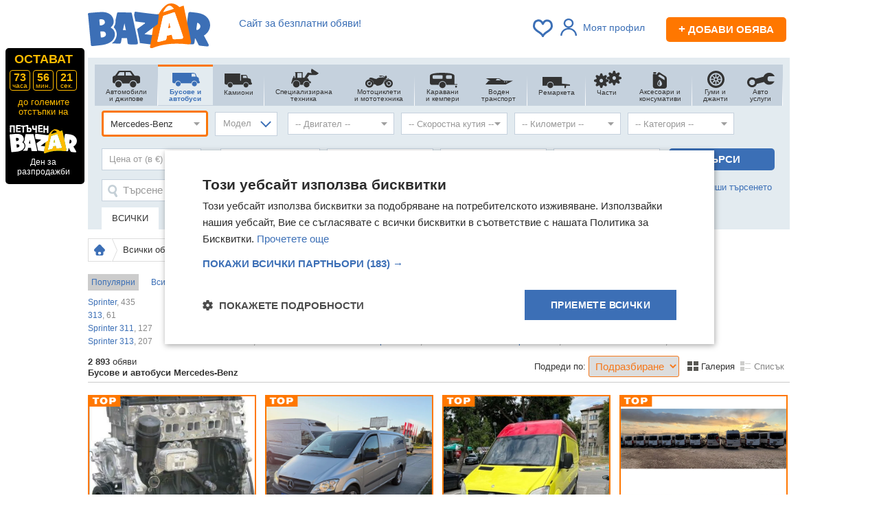

--- FILE ---
content_type: text/html; charset=utf-8
request_url: https://bazar.bg/obiavi/busove-avtobusi/mercedes-benz-14822
body_size: 35863
content:
<!DOCTYPE HTML>
<html prefix="og: https://ogp.me/ns#">
<head>
    <title>Автобуси и бусове: Mercedes-Benz Втора ръка и употребявани на ТОП цени онлайн — Bazar.bg</title>
    <link rel="shortcut icon" href="/favicon.ico">
    <meta http-equiv="Content-Type" content="text/html; charset=utf-8" />
    <meta name="description" content="Вижте【 2884 】обяви за Mercedes-Benz от цяла България. ТОП оферти за Бусове и автобуси Mercedes-Benz с цени от 5 € до 213 332 € ① Bazar.bg" />
        <meta name="keywords" content="обяви, безплатни, купува, продава, търси, предлага, апартаменти, автомобили, едностайни, двустайни, тристайни, къщи мезонети, мотори, бусове, камиони" />
            <script type="text/javascript" charset="UTF-8" src="//cdn.cookie-script.com/s/b276f6acac0aa149ea9f2c96d538a619.js"></script>
    
    <script>
        var isApp = navigator.userAgent.indexOf("bazarApplication") !== -1;
        var user_id = '';
        var isPremium = false;
                var device_id = '9b3b71a3-a890-4eeb-afd8-2c81881918ac';
                var apiUrl = 'https://bazar.bg/api';
        var userGroup = 'odd';
        var isMobile = false;
        window.nodejsChatUrl = 'https://chat.bazar.bg';
    </script>

    <link rel="stylesheet" href="/css/_bac704a55a1.css" />
    <link rel="apple-touch-icon" href="/img/bazar-small-logo.svg">
    <link rel="apple-touch-icon-precomposed" href="/img/bazar-small-logo.svg">
    <link rel="manifest" href="/manifest.json">

    <link rel="preload" href="https://bazar.bg/js/_f8f0ce9dd62.js" as="script" crossorigin />

        <meta property="og:title" content="Автобуси и бусове: Mercedes-Benz Втора ръка и употребявани на ТОП цени онлайн — Bazar.bg" />
            <meta property="og:description" content="Вижте【 2884 】обяви за Mercedes-Benz от цяла България. ТОП оферти за Бусове и автобуси Mercedes-Benz с цени от 5 € до 213 332 € ① Bazar.bg" />
            <meta property="og:image" content="//bazar.bg/img/bazar-logo.png" />
            <meta property="og:url" content="https://bazar.bg/obiavi/busove-avtobusi/mercedes-benz-14822" />
        <meta property="og:site_name" content="Базар.БГ" >

    
        <link rel="canonical" href="https://bazar.bg/obiavi/busove-avtobusi/mercedes-benz-14822" />
                <meta name="robots" content="index, follow" />
    
        
    <link rel="next" href="https://bazar.bg/obiavi/busove-avtobusi/mercedes-benz-14822?page=2"/>
            <script>(function(){/*

 Copyright The Closure Library Authors.
 SPDX-License-Identifier: Apache-2.0
*/
            'use strict';var g=function(a){var b=0;return function(){return b<a.length?{done:!1,value:a[b++]}:{done:!0}}},l=this||self,m=/^[\w+/_-]+[=]{0,2}$/,p=null,q=function(){},r=function(a){var b=typeof a;if("object"==b)if(a){if(a instanceof Array)return"array";if(a instanceof Object)return b;var c=Object.prototype.toString.call(a);if("[object Window]"==c)return"object";if("[object Array]"==c||"number"==typeof a.length&&"undefined"!=typeof a.splice&&"undefined"!=typeof a.propertyIsEnumerable&&!a.propertyIsEnumerable("splice"))return"array";
                if("[object Function]"==c||"undefined"!=typeof a.call&&"undefined"!=typeof a.propertyIsEnumerable&&!a.propertyIsEnumerable("call"))return"function"}else return"null";else if("function"==b&&"undefined"==typeof a.call)return"object";return b},u=function(a,b){function c(){}c.prototype=b.prototype;a.prototype=new c;a.prototype.constructor=a};var v=function(a,b){Object.defineProperty(l,a,{configurable:!1,get:function(){return b},set:q})};var y=function(a,b){this.b=a===w&&b||"";this.a=x},x={},w={};var aa=function(a,b){a.src=b instanceof y&&b.constructor===y&&b.a===x?b.b:"type_error:TrustedResourceUrl";if(null===p)b:{b=l.document;if((b=b.querySelector&&b.querySelector("script[nonce]"))&&(b=b.nonce||b.getAttribute("nonce"))&&m.test(b)){p=b;break b}p=""}b=p;b&&a.setAttribute("nonce",b)};var z=function(){return Math.floor(2147483648*Math.random()).toString(36)+Math.abs(Math.floor(2147483648*Math.random())^+new Date).toString(36)};var A=function(a,b){b=String(b);"application/xhtml+xml"===a.contentType&&(b=b.toLowerCase());return a.createElement(b)},B=function(a){this.a=a||l.document||document};B.prototype.appendChild=function(a,b){a.appendChild(b)};var C=function(a,b,c,d,e,f){try{var k=a.a,h=A(a.a,"SCRIPT");h.async=!0;aa(h,b);k.head.appendChild(h);h.addEventListener("load",function(){e();d&&k.head.removeChild(h)});h.addEventListener("error",function(){0<c?C(a,b,c-1,d,e,f):(d&&k.head.removeChild(h),f())})}catch(n){f()}};var ba=l.atob("aHR0cHM6Ly93d3cuZ3N0YXRpYy5jb20vaW1hZ2VzL2ljb25zL21hdGVyaWFsL3N5c3RlbS8xeC93YXJuaW5nX2FtYmVyXzI0ZHAucG5n"),ca=l.atob("WW91IGFyZSBzZWVpbmcgdGhpcyBtZXNzYWdlIGJlY2F1c2UgYWQgb3Igc2NyaXB0IGJsb2NraW5nIHNvZnR3YXJlIGlzIGludGVyZmVyaW5nIHdpdGggdGhpcyBwYWdlLg=="),da=l.atob("RGlzYWJsZSBhbnkgYWQgb3Igc2NyaXB0IGJsb2NraW5nIHNvZnR3YXJlLCB0aGVuIHJlbG9hZCB0aGlzIHBhZ2Uu"),ea=function(a,b,c){this.b=a;this.f=new B(this.b);this.a=null;this.c=[];this.g=!1;this.i=b;this.h=c},F=function(a){if(a.b.body&&!a.g){var b=
                function(){D(a);l.setTimeout(function(){return E(a,3)},50)};C(a.f,a.i,2,!0,function(){l[a.h]||b()},b);a.g=!0}},D=function(a){for(var b=G(1,5),c=0;c<b;c++){var d=H(a);a.b.body.appendChild(d);a.c.push(d)}b=H(a);b.style.bottom="0";b.style.left="0";b.style.position="fixed";b.style.width=G(100,110).toString()+"%";b.style.zIndex=G(2147483544,2147483644).toString();b.style["background-color"]=I(249,259,242,252,219,229);b.style["box-shadow"]="0 0 12px #888";b.style.color=I(0,10,0,10,0,10);b.style.display=
                "flex";b.style["justify-content"]="center";b.style["font-family"]="Roboto, Arial";c=H(a);c.style.width=G(80,85).toString()+"%";c.style.maxWidth=G(750,775).toString()+"px";c.style.margin="24px";c.style.display="flex";c.style["align-items"]="flex-start";c.style["justify-content"]="center";d=A(a.f.a,"IMG");d.className=z();d.src=ba;d.style.height="24px";d.style.width="24px";d.style["padding-right"]="16px";var e=H(a),f=H(a);f.style["font-weight"]="bold";f.textContent=ca;var k=H(a);k.textContent=da;J(a,
                e,f);J(a,e,k);J(a,c,d);J(a,c,e);J(a,b,c);a.a=b;a.b.body.appendChild(a.a);b=G(1,5);for(c=0;c<b;c++)d=H(a),a.b.body.appendChild(d),a.c.push(d)},J=function(a,b,c){for(var d=G(1,5),e=0;e<d;e++){var f=H(a);b.appendChild(f)}b.appendChild(c);c=G(1,5);for(d=0;d<c;d++)e=H(a),b.appendChild(e)},G=function(a,b){return Math.floor(a+Math.random()*(b-a))},I=function(a,b,c,d,e,f){return"rgb("+G(Math.max(a,0),Math.min(b,255)).toString()+","+G(Math.max(c,0),Math.min(d,255)).toString()+","+G(Math.max(e,0),Math.min(f,
                255)).toString()+")"},H=function(a){a=A(a.f.a,"DIV");a.className=z();return a},E=function(a,b){0>=b||null!=a.a&&0!=a.a.offsetHeight&&0!=a.a.offsetWidth||(fa(a),D(a),l.setTimeout(function(){return E(a,b-1)},50))},fa=function(a){var b=a.c;var c="undefined"!=typeof Symbol&&Symbol.iterator&&b[Symbol.iterator];b=c?c.call(b):{next:g(b)};for(c=b.next();!c.done;c=b.next())(c=c.value)&&c.parentNode&&c.parentNode.removeChild(c);a.c=[];(b=a.a)&&b.parentNode&&b.parentNode.removeChild(b);a.a=null};var ia=function(a,b,c,d,e){var f=ha(c),k=function(n){n.appendChild(f);l.setTimeout(function(){f?(0!==f.offsetHeight&&0!==f.offsetWidth?b():a(),f.parentNode&&f.parentNode.removeChild(f)):a()},d)},h=function(n){document.body?k(document.body):0<n?l.setTimeout(function(){h(n-1)},e):b()};h(3)},ha=function(a){var b=document.createElement("div");b.className=a;b.style.width="1px";b.style.height="1px";b.style.position="absolute";b.style.left="-10000px";b.style.top="-10000px";b.style.zIndex="-10000";return b};var K={},L=null;var M=function(){},N="function"==typeof Uint8Array,O=function(a,b){a.b=null;b||(b=[]);a.j=void 0;a.f=-1;a.a=b;a:{if(b=a.a.length){--b;var c=a.a[b];if(!(null===c||"object"!=typeof c||Array.isArray(c)||N&&c instanceof Uint8Array)){a.g=b-a.f;a.c=c;break a}}a.g=Number.MAX_VALUE}a.i={}},P=[],Q=function(a,b){if(b<a.g){b+=a.f;var c=a.a[b];return c===P?a.a[b]=[]:c}if(a.c)return c=a.c[b],c===P?a.c[b]=[]:c},R=function(a,b,c){a.b||(a.b={});if(!a.b[c]){var d=Q(a,c);d&&(a.b[c]=new b(d))}return a.b[c]};
            M.prototype.h=N?function(){var a=Uint8Array.prototype.toJSON;Uint8Array.prototype.toJSON=function(){var b;void 0===b&&(b=0);if(!L){L={};for(var c="ABCDEFGHIJKLMNOPQRSTUVWXYZabcdefghijklmnopqrstuvwxyz0123456789".split(""),d=["+/=","+/","-_=","-_.","-_"],e=0;5>e;e++){var f=c.concat(d[e].split(""));K[e]=f;for(var k=0;k<f.length;k++){var h=f[k];void 0===L[h]&&(L[h]=k)}}}b=K[b];c=[];for(d=0;d<this.length;d+=3){var n=this[d],t=(e=d+1<this.length)?this[d+1]:0;h=(f=d+2<this.length)?this[d+2]:0;k=n>>2;n=(n&
                3)<<4|t>>4;t=(t&15)<<2|h>>6;h&=63;f||(h=64,e||(t=64));c.push(b[k],b[n],b[t]||"",b[h]||"")}return c.join("")};try{return JSON.stringify(this.a&&this.a,S)}finally{Uint8Array.prototype.toJSON=a}}:function(){return JSON.stringify(this.a&&this.a,S)};var S=function(a,b){return"number"!==typeof b||!isNaN(b)&&Infinity!==b&&-Infinity!==b?b:String(b)};M.prototype.toString=function(){return this.a.toString()};var T=function(a){O(this,a)};u(T,M);var U=function(a){O(this,a)};u(U,M);var ja=function(a,b){this.c=new B(a);var c=R(b,T,5);c=new y(w,Q(c,4)||"");this.b=new ea(a,c,Q(b,4));this.a=b},ka=function(a,b,c,d){b=new T(b?JSON.parse(b):null);b=new y(w,Q(b,4)||"");C(a.c,b,3,!1,c,function(){ia(function(){F(a.b);d(!1)},function(){d(!0)},Q(a.a,2),Q(a.a,3),Q(a.a,1))})};var la=function(a,b){V(a,"internal_api_load_with_sb",function(c,d,e){ka(b,c,d,e)});V(a,"internal_api_sb",function(){F(b.b)})},V=function(a,b,c){a=l.btoa(a+b);v(a,c)},W=function(a,b,c){for(var d=[],e=2;e<arguments.length;++e)d[e-2]=arguments[e];e=l.btoa(a+b);e=l[e];if("function"==r(e))e.apply(null,d);else throw Error("API not exported.");};var X=function(a){O(this,a)};u(X,M);var Y=function(a){this.h=window;this.a=a;this.b=Q(this.a,1);this.f=R(this.a,T,2);this.g=R(this.a,U,3);this.c=!1};Y.prototype.start=function(){ma();var a=new ja(this.h.document,this.g);la(this.b,a);na(this)};
            var ma=function(){var a=function(){if(!l.frames.googlefcPresent)if(document.body){var b=document.createElement("iframe");b.style.display="none";b.style.width="0px";b.style.height="0px";b.style.border="none";b.style.zIndex="-1000";b.style.left="-1000px";b.style.top="-1000px";b.name="googlefcPresent";document.body.appendChild(b)}else l.setTimeout(a,5)};a()},na=function(a){var b=Date.now();W(a.b,"internal_api_load_with_sb",a.f.h(),function(){var c;var d=a.b,e=l[l.btoa(d+"loader_js")];if(e){e=l.atob(e);
                e=parseInt(e,10);d=l.btoa(d+"loader_js").split(".");var f=l;d[0]in f||"undefined"==typeof f.execScript||f.execScript("var "+d[0]);for(;d.length&&(c=d.shift());)d.length?f[c]&&f[c]!==Object.prototype[c]?f=f[c]:f=f[c]={}:f[c]=null;c=Math.abs(b-e);c=1728E5>c?0:c}else c=-1;0!=c&&(W(a.b,"internal_api_sb"),Z(a,Q(a.a,6)))},function(c){Z(a,c?Q(a.a,4):Q(a.a,5))})},Z=function(a,b){a.c||(a.c=!0,a=new l.XMLHttpRequest,a.open("GET",b,!0),a.send())};(function(a,b){l[a]=function(c){for(var d=[],e=0;e<arguments.length;++e)d[e-0]=arguments[e];l[a]=q;b.apply(null,d)}})("__d3lUW8vwsKlB__",function(a){"function"==typeof window.atob&&(a=window.atob(a),a=new X(a?JSON.parse(a):null),(new Y(a)).start())});}).call(this);

        window.__d3lUW8vwsKlB__("[base64]");</script>


    <script async src="https://www.googletagmanager.com/gtag/js?id=G-TG3ZV6QQET"></script>
    <script>
        window.dataLayer=window.dataLayer||[];function gtag(){dataLayer.push(arguments)}
        gtag('js',new Date());gtag('config','G-TG3ZV6QQET');gtag('config','AW-17414796814');
        gtag('set','user_properties',{ab_group:'odd'});
                    </script>


        <script async src="https://securepubads.g.doubleclick.net/tag/js/gpt.js"></script>
    <script>
        var googletag = googletag || {};
        googletag.cmd = googletag.cmd || [];
    </script>
        <script>
        googletag.cmd.push(function() {
            googletag.pubads().set("adsense_background_color", "FFFFFF");
        });
        googletag.cmd.push(function() {
                    
                    googletag.defineSlot('/401112551/Bazar.bg_bottom_in_ad', [728, 90], 'banner_search_display_bottom_leaderboard_gtm')
.addService(googletag.pubads());

                    googletag.defineSlot('/401112551/Bazar.bg_inner_pages_top_980x', [[970, 90], [728, 90], [980, 250], [980, 200], [980, 416], [1, 1]], 'banner_search_display_megaboard_gtm')
.addService(googletag.pubads());

                    googletag.defineSlot('/401112551/Bazar.bg_200x200', [[200, 200]], 'banner_search_bottom_square_gtm')
.addService(googletag.pubads());

                    googletag.defineSlot('/401112551/Bazar.bg_200x200', [[200, 200]], 'banner_search_bottom_square_gtm_2')
.addService(googletag.pubads());

                    googletag.defineSlot('/401112551/m.bazar.bg_middle_in_list', [[125, 125]], 'banner_middle_in_list_mobile_gtm')
.addService(googletag.pubads());

                    googletag.defineSlot('/401112551/bazar.bg_sticky_sidebar_left', [[300, 600], [160, 600]], 'banner_sticky_sidebar')
.addService(googletag.pubads());

                    googletag.defineSlot('/401112551/bazar.bg_sticky_sidebar', [[300, 600], [160, 600]], 'banner_sticky_sidebar_right')
.addService(googletag.pubads());

                googletag.pubads().enableSingleRequest();
        googletag.pubads().collapseEmptyDivs();
        googletag.enableServices();
        });
    </script>
    
    <script type="text/javascript" src="//bg.adocean.pl/files/js/ado.js"></script>
    <script type="text/javascript">
        /* (c)AdOcean 2003-2014 */
        if(typeof ado!=="object"){ado={};ado.config=ado.preview=ado.placement=ado.master=ado.slave=function(){};}
        ado.config({mode: "old", xml: false, characterEncoding: true});
        ado.preview({enabled: true, emiter: "bg.adocean.pl", id: "GSug9YDTl_aCHEcT.IsPLdnxzYn7NSbYIBFFfq2O4_T.e7"});

        function remnantBanner(pic,link) {
            document.write('<div style="position:relative; z-index:0;text-align:center;"><a href="'+link+'"><img src="/img/'+pic+'" alt="" /></a></div>');
        }

        function showRemnantZaplata() {
            var megaboard = document.getElementById('banner_search_display_megaboard_gtm');
            var leaderboard = document.getElementById('banner_search_display_top_leaderboard');
            if (megaboard && leaderboard ) {
                var megaboardClass = megaboard.className.replace('banner','').trim();
                var leaderboadClass = leaderboard.className.replace('banner','').trim();
                if (megaboardClass == 'empty' && leaderboadClass == 'empty') {
                    var zaplata = document.getElementById('banner_zaplata');
                    if (zaplata) {
                        zaplata.style.display = 'block';
                    }
                }
            };
        }

    </script>
                <script>
            var firebaseConfig = {
                apiKey: "AIzaSyDrtIfzQDajcQQyGiqrv3us7QnQP4n_GVc",
                authDomain: "bazarbg-27b5e.firebaseapp.com",
                projectId: "bazarbg-27b5e",
                messagingSenderId: "137831682912",
                publicVapidKey: "BDOPeZxezzk-VzoD1GPpnoPMhlnlbTAcFgMGtoSN8hgSLq3FfN4f8dIl8X6uY2BVPkKNzvP6Y1Fn8xQWRzehQHs",
                databaseURL: "https://bazarbg-27b5e.firebaseio.com",
                storageBucket: "bazarbg-27b5e.appspot.com",
                appId: "1:137831682912:web:784a917f811c3af34e8405",
                measurementId: "G-47J2H7M4VG"
            };
        </script>
        <script>
        if ('serviceWorker' in navigator) {
            navigator.serviceWorker.register('/bazarServiceWorkers.js').then(function(registration) {
            }).catch(function(err) {
            });

        }
    </script>
    
    <link rel="preconnect" href="https://cdn1.focus.bg">
    <link rel="preconnect" href="https://cdn5.focus.bg">
    <link rel="preconnect" href="https://cdn6.focus.bg">
    <link rel="preconnect" href="https://cdn7.focus.bg">
    <link rel="preconnect" href="https://pagead2.googlesyndication.com">
    <link rel="preconnect" href="https://fundingchoicesmessages.google.com">
    <link rel="preconnect" href="https://www.google-analytics.com">
    <link rel="preconnect" href="https://ls.hit.gemius.pl">
    <link rel="preconnect" href="https://gabe.hit.gemius.pl">
    <link rel="preconnect" href="https://www.googletagmanager.com">
    <link rel="preconnect" href="https://www.gstatic.com">
</head>
<body>
<script type="text/javascript">var adsuserpage = 0;</script>
<script type="application/ld+json">
  {
    "@context": "https://schema.org",
    "@type": "Organization",
     "name" : "Bazar.BG",
    "url": "https://bazar.bg",
    "logo": "https://bazar.bg/img/bazar-logo.png",
    "sameAs" : [
        "https://www.facebook.com/www.bazar.bg/"
        ]
  }
</script>





<div class="awrapper">
    

    <div class="container">

        <div id="bannerLeft">
                    </div>

        <div id="fb-root"></div>

        
                    <div class="header" style="position:relative">

            <div class="menu menubar">
                                <div class="slogan" >
                    <span class="clever-hide" data-link="https://bazar.bg/delivery/discount">Сайт за безплатни обяви!</span>
                </div>
                
                <div style=" float:right; color:#555; font-size:12px; text-align:right; margin-top: 10px; margin-right: 5px;">

                    <span id="bookmarksCount">
                                            </span>

                    
                                            <div class="linkRegWrapper linkRegWrapperNoPhoto"> <a class="login_required linkReg linkRegNoLoged">
                                <i></i>Моят профил</a>
                        </div>
                    
                                        <span data-link="https://bazar.bg/ads/save" class="newAddBtn clever-hide"><span>+</span> Добави обява</span>
                                    </div>

                <div class="logo">
                    <a href="https://bazar.bg" title="Безплатни обяви — Bazar.bg">
                        <img width="178" height="65" src="https://bazar.bg/img/bazar-logo.svg" alt="Безплатни обяви Bazar.bg" style="margin-top: -10px;" />
                    </a>
                </div>
                                
                    
                                                                                                                                                                                                                                                                                                                                                                                                                                                                
                    
                    
                    
                                    
            </div>
        </div>
        
                    <div class="timerContainer">

                <div class="blackTimer">
                    <a href="/blackbazar"></a>
                    <div class="inner">
                        <script>var countdown = 266185;</script>
                        <div class="ostavat">ОСТАВАТ</div>
                        <span class="time"><div><span class="hour">00</span><span>часа</span></div><div><span class="min">00</span><span>мин.</span></div><div style="margin-right: 0"><span class="sec">00</span><span>сек.</span></div></span>
                        <div class="txt">до големите отстъпки на</div>
                        <img src="/img/logo-black2.svg" alt="">
                        <div class="slo">Ден за разпродажби</div>
                    </div>
                </div>
            </div>

        
        
        
    <div style="margin-bottom:10px;padding:0;"><div   style = 'text-align: center; margin-top: 10px;' style="clear:both" id="banner_search_display_megaboard_gtm">
    <script>
        if (!isApp) {
            // googletag.pubads().definePassback('/401112551/Bazar.bg_inner_pages_top_980x', [[970, 90], [728, 90], [980, 250], [980, 200], [980, 416], [1, 1]]).display();


            googletag.cmd.push(function() { googletag.display('banner_search_display_megaboard_gtm'); });
        }
    </script>
</div>
</div>

<div id="search">
    <div class="productSearchForm">
    <form method="get" id="searchForm" action="/obiavi">
        <input type="hidden" value="15" name="category_id" />
        <input type="hidden" value="" name="filter">
        <div class="filters vehicles" style="padding-top:10px;">

                <div class="iconsAVTO">
                    <ul>
                        <li><a href="https://bazar.bg/obiavi/avtomobili?sort=default" class="ico1 "><span>Автомобили<br>и джипове</span></a></li>
                        <li><a href="https://bazar.bg/obiavi/busove-avtobusi?sort=default" class="ico2 selected"><span>Бусове и<br>автобуси</span></a></li>
                        <li><a href="https://bazar.bg/obiavi/kamioni?sort=default" class="ico3 "><span>Камиони</span></a></li>
                        <li><a href="https://bazar.bg/obiavi/spetsializirana-tehnika?sort=default" class="ico4 "><span>Специализирана<br>техника</span></a></li>
                        <li><a href="https://bazar.bg/obiavi/motori-mototehnika?sort=default" class="ico5 "><span>Мотоциклети<br>и мототехника</span></a></li>
                        <li><a href="https://bazar.bg/obiavi/karavani-kemperi?sort=default" class="ico6 "><span>Каравани<br>и кемпери</span></a></li>
                        <li><a href="https://bazar.bg/obiavi/voden-transport?sort=default" class="ico7 "><span>Воден<br>транспорт</span></a></li>
                        <li><a href="https://bazar.bg/obiavi/remarketa?sort=default" class="ico8 "><span>Ремаркета</span></a></li>
                        <li><a href="https://bazar.bg/obiavi/chasti?sort=default" class="ico9 "><span>Части</span></a></li>
                        <li><a href="https://bazar.bg/obiavi/aksesoari-konsumativi?sort=default" class="ico10 "><span>Аксесоари и<br>консумативи</span></a></li>
                        <li><a href="https://bazar.bg/obiavi/gumi-dzhanti?sort=default" class="ico11 "><span>Гуми и<br>джанти</span></a></li>
                        <li class="last"><a href="https://bazar.bg/obiavi/avto-uslugi?sort=default" class="ico12 "><span>Авто<br>услуги</span></a></li>
                    </ul>
                </div>

                    <div class="product-search-form auto-search-form">
        <div class="filters-row">
            <div class="selectWrapper selectFilter autoFilter selectWrapperSelected">
                <select name="brand" data-product="Bus">
                    <option value="">-- Марка --</option>
                                                                <option value="1"   > Avia </option>
                                                                                    <option value="76"   > Ayats </option>
                                                                                    <option value="82"   > BMC </option>
                                                                                    <option value="90"   > BYD </option>
                                                                                    <option value="2"   > Barkas </option>
                                                                                    <option value="3"   > Bedford </option>
                                                                                    <option value="4"   > Blue bird </option>
                                                                                    <option value="5"   > Bova </option>
                                                                                    <option value="81"   > Brilliance </option>
                                                                                    <option value="87"   > Cenntro </option>
                                                                                    <option value="6"   > Chavdar </option>
                                                                                    <option value="75"   > Chevrolet </option>
                                                                                    <option value="7"   > Citroen </option>
                                                                                    <option value="8"   > Cobra </option>
                                                                                    <option value="67"   > DFSK </option>
                                                                                    <option value="86"   > DONGFENG </option>
                                                                                    <option value="9"   > Daewoo </option>
                                                                                    <option value="10"   > Daf </option>
                                                                                    <option value="11"   > Daihatsu </option>
                                                                                    <option value="12"   > Dodge </option>
                                                                                    <option value="73"   > Drogmoller </option>
                                                                                    <option value="13"   > Fiat </option>
                                                                                    <option value="14"   > Ford </option>
                                                                                    <option value="15"   > Gaz </option>
                                                                                    <option value="16"   > Gazela </option>
                                                                                    <option value="17"   > Gmc </option>
                                                                                    <option value="18"   > Harmony </option>
                                                                                    <option value="19"   > Hyundai </option>
                                                                                    <option value="20"   > Ikarus </option>
                                                                                    <option value="83"   > Irizar </option>
                                                                                    <option value="21"   > Isuzu </option>
                                                                                    <option value="22"   > Iveco </option>
                                                                                    <option value="23"   > Jonckheere </option>
                                                                                    <option value="24"   > Karosa </option>
                                                                                    <option value="80"   > Karsan </option>
                                                                                    <option value="25"   > Kia </option>
                                                                                    <option value="26"   > King Long </option>
                                                                                    <option value="89"   > L CITY </option>
                                                                                    <option value="77"   > LDV </option>
                                                                                    <option value="27"   > Lancia </option>
                                                                                    <option value="28"   > Latvia </option>
                                                                                    <option value="84"   > Lifan </option>
                                                                                    <option value="30"   > Luaz </option>
                                                                                    <option value="31"   > Man </option>
                                                                                    <option value="32"   > Marcopolo </option>
                                                                                    <option value="33"   > Matra </option>
                                                                                    <option value="34"   > Mazda </option>
                                                                                    <option value="74"   > Mega </option>
                                                                                    <option value="35"   > Mercedes </option>
                                                                                    <option value="78"  selected > Mercedes-Benz </option>
                                                                                    <option value="36"   > Mitsubishi </option>
                                                                                    <option value="37"   > Neoplan </option>
                                                                                    <option value="38"   > Nisa </option>
                                                                                    <option value="39"   > Nissan </option>
                                                                                    <option value="88"   > Nysa </option>
                                                                                    <option value="40"   > Opel </option>
                                                                                    <option value="41"   > Otokar </option>
                                                                                    <option value="42"   > Paz </option>
                                                                                    <option value="43"   > Peugeot </option>
                                                                                    <option value="66"   > Piaggio </option>
                                                                                    <option value="44"   > Plimouth </option>
                                                                                    <option value="45"   > Pontiac </option>
                                                                                    <option value="46"   > Porter </option>
                                                                                    <option value="47"   > Raf </option>
                                                                                    <option value="48"   > Renault </option>
                                                                                    <option value="49"   > Robur </option>
                                                                                    <option value="50"   > Rocar </option>
                                                                                    <option value="51"   > Rover </option>
                                                                                    <option value="52"   > Sanos </option>
                                                                                    <option value="53"   > Scania </option>
                                                                                    <option value="54"   > Setra </option>
                                                                                    <option value="55"   > Shayer </option>
                                                                                    <option value="56"   > Skoda </option>
                                                                                    <option value="91"   > Solaris </option>
                                                                                    <option value="57"   > Steyr </option>
                                                                                    <option value="58"   > Subaru </option>
                                                                                    <option value="59"   > Suzuki </option>
                                                                                    <option value="92"   > Tanax </option>
                                                                                    <option value="68"   > Temsa </option>
                                                                                    <option value="60"   > Toyota </option>
                                                                                    <option value="61"   > Uaz </option>
                                                                                    <option value="79"   > VW </option>
                                                                                    <option value="62"   > Vanhool </option>
                                                                                    <option value="71"   > Vdl Berkhof </option>
                                                                                    <option value="72"   > Vdl Bova </option>
                                                                                    <option value="70"   > Vdl Joncheere </option>
                                                                                    <option value="63"   > Volvo </option>
                                                                                    <option value="65"   > Zuk </option>
                                                        </select>
            </div>

            <div class="iItem" style="margin-left: 10px;">
                <div class="iSelect  empty" id="iModel">
                    <span class="main"><span class="filterInfo">Модел</span></span><span class="open"></span>
                </div>
                <div class="iMenu">
                    <div class="scrollable">
                                                    <label class="control control--checkbox" >
    <span class="item-name">0202</span>
    <input type="checkbox" name="model"  value="567" >
    <div class="control__indicator"></div>
</label>

                                                    <label class="control control--checkbox" >
    <span class="item-name">0302</span>
    <input type="checkbox" name="model"  value="614" >
    <div class="control__indicator"></div>
</label>

                                                    <label class="control control--checkbox" >
    <span class="item-name">0303</span>
    <input type="checkbox" name="model"  value="579" >
    <div class="control__indicator"></div>
</label>

                                                    <label class="control control--checkbox" >
    <span class="item-name">0305</span>
    <input type="checkbox" name="model"  value="610" >
    <div class="control__indicator"></div>
</label>

                                                    <label class="control control--checkbox" >
    <span class="item-name">0309</span>
    <input type="checkbox" name="model"  value="602" >
    <div class="control__indicator"></div>
</label>

                                                    <label class="control control--checkbox" >
    <span class="item-name">0405</span>
    <input type="checkbox" name="model"  value="571" >
    <div class="control__indicator"></div>
</label>

                                                    <label class="control control--checkbox" >
    <span class="item-name">0614</span>
    <input type="checkbox" name="model"  value="601" >
    <div class="control__indicator"></div>
</label>

                                                    <label class="control control--checkbox" >
    <span class="item-name">100</span>
    <input type="checkbox" name="model"  value="593" >
    <div class="control__indicator"></div>
</label>

                                                    <label class="control control--checkbox" >
    <span class="item-name">108</span>
    <input type="checkbox" name="model"  value="584" >
    <div class="control__indicator"></div>
</label>

                                                    <label class="control control--checkbox" >
    <span class="item-name">1114</span>
    <input type="checkbox" name="model"  value="699" >
    <div class="control__indicator"></div>
</label>

                                                    <label class="control control--checkbox" >
    <span class="item-name">1117</span>
    <input type="checkbox" name="model"  value="620" >
    <div class="control__indicator"></div>
</label>

                                                    <label class="control control--checkbox" >
    <span class="item-name">1219</span>
    <input type="checkbox" name="model"  value="636" >
    <div class="control__indicator"></div>
</label>

                                                    <label class="control control--checkbox" >
    <span class="item-name">1319</span>
    <input type="checkbox" name="model"  value="658" >
    <div class="control__indicator"></div>
</label>

                                                    <label class="control control--checkbox" >
    <span class="item-name">1422</span>
    <input type="checkbox" name="model"  value="659" >
    <div class="control__indicator"></div>
</label>

                                                    <label class="control control--checkbox" >
    <span class="item-name">1517</span>
    <input type="checkbox" name="model"  value="657" >
    <div class="control__indicator"></div>
</label>

                                                    <label class="control control--checkbox" >
    <span class="item-name">1620</span>
    <input type="checkbox" name="model"  value="653" >
    <div class="control__indicator"></div>
</label>

                                                    <label class="control control--checkbox" >
    <span class="item-name">1622</span>
    <input type="checkbox" name="model"  value="608" >
    <div class="control__indicator"></div>
</label>

                                                    <label class="control control--checkbox" >
    <span class="item-name">1625</span>
    <input type="checkbox" name="model"  value="716" >
    <div class="control__indicator"></div>
</label>

                                                    <label class="control control--checkbox" >
    <span class="item-name">1735</span>
    <input type="checkbox" name="model"  value="678" >
    <div class="control__indicator"></div>
</label>

                                                    <label class="control control--checkbox" >
    <span class="item-name">1814</span>
    <input type="checkbox" name="model"  value="695" >
    <div class="control__indicator"></div>
</label>

                                                    <label class="control control--checkbox" >
    <span class="item-name">1828</span>
    <input type="checkbox" name="model"  value="626" >
    <div class="control__indicator"></div>
</label>

                                                    <label class="control control--checkbox" >
    <span class="item-name">1831</span>
    <input type="checkbox" name="model"  value="587" >
    <div class="control__indicator"></div>
</label>

                                                    <label class="control control--checkbox" >
    <span class="item-name">2.0</span>
    <input type="checkbox" name="model"  value="606" >
    <div class="control__indicator"></div>
</label>

                                                    <label class="control control--checkbox" >
    <span class="item-name">2.3</span>
    <input type="checkbox" name="model"  value="572" >
    <div class="control__indicator"></div>
</label>

                                                    <label class="control control--checkbox" >
    <span class="item-name">2.4</span>
    <input type="checkbox" name="model"  value="642" >
    <div class="control__indicator"></div>
</label>

                                                    <label class="control control--checkbox" >
    <span class="item-name">2.5</span>
    <input type="checkbox" name="model"  value="611" >
    <div class="control__indicator"></div>
</label>

                                                    <label class="control control--checkbox" >
    <span class="item-name">2.9</span>
    <input type="checkbox" name="model"  value="617" >
    <div class="control__indicator"></div>
</label>

                                                    <label class="control control--checkbox" >
    <span class="item-name">206</span>
    <input type="checkbox" name="model"  value="643" >
    <div class="control__indicator"></div>
</label>

                                                    <label class="control control--checkbox" >
    <span class="item-name">207</span>
    <input type="checkbox" name="model"  value="549" >
    <div class="control__indicator"></div>
</label>

                                                    <label class="control control--checkbox" >
    <span class="item-name">208</span>
    <input type="checkbox" name="model"  value="545" >
    <div class="control__indicator"></div>
</label>

                                                    <label class="control control--checkbox" >
    <span class="item-name">209</span>
    <input type="checkbox" name="model"  value="506" >
    <div class="control__indicator"></div>
</label>

                                                    <label class="control control--checkbox" >
    <span class="item-name">210</span>
    <input type="checkbox" name="model"  value="576" >
    <div class="control__indicator"></div>
</label>

                                                    <label class="control control--checkbox" >
    <span class="item-name">212</span>
    <input type="checkbox" name="model"  value="558" >
    <div class="control__indicator"></div>
</label>

                                                    <label class="control control--checkbox" >
    <span class="item-name">240</span>
    <input type="checkbox" name="model"  value="665" >
    <div class="control__indicator"></div>
</label>

                                                    <label class="control control--checkbox" >
    <span class="item-name">300</span>
    <input type="checkbox" name="model"  value="613" >
    <div class="control__indicator"></div>
</label>

                                                    <label class="control control--checkbox" >
    <span class="item-name">303</span>
    <input type="checkbox" name="model"  value="588" >
    <div class="control__indicator"></div>
</label>

                                                    <label class="control control--checkbox" >
    <span class="item-name">305</span>
    <input type="checkbox" name="model"  value="671" >
    <div class="control__indicator"></div>
</label>

                                                    <label class="control control--checkbox" >
    <span class="item-name">306</span>
    <input type="checkbox" name="model"  value="669" >
    <div class="control__indicator"></div>
</label>

                                                    <label class="control control--checkbox" >
    <span class="item-name">307</span>
    <input type="checkbox" name="model"  value="543" >
    <div class="control__indicator"></div>
</label>

                                                    <label class="control control--checkbox" >
    <span class="item-name">308</span>
    <input type="checkbox" name="model"  value="547" >
    <div class="control__indicator"></div>
</label>

                                                    <label class="control control--checkbox" >
    <span class="item-name">309</span>
    <input type="checkbox" name="model"  value="538" >
    <div class="control__indicator"></div>
</label>

                                                    <label class="control control--checkbox" >
    <span class="item-name">310</span>
    <input type="checkbox" name="model"  value="505" >
    <div class="control__indicator"></div>
</label>

                                                    <label class="control control--checkbox" >
    <span class="item-name">312</span>
    <input type="checkbox" name="model"  value="561" >
    <div class="control__indicator"></div>
</label>

                                                    <label class="control control--checkbox" >
    <span class="item-name">313</span>
    <input type="checkbox" name="model"  value="526" >
    <div class="control__indicator"></div>
</label>

                                                    <label class="control control--checkbox" >
    <span class="item-name">316</span>
    <input type="checkbox" name="model"  value="550" >
    <div class="control__indicator"></div>
</label>

                                                    <label class="control control--checkbox" >
    <span class="item-name">320</span>
    <input type="checkbox" name="model"  value="621" >
    <div class="control__indicator"></div>
</label>

                                                    <label class="control control--checkbox" >
    <span class="item-name">404</span>
    <input type="checkbox" name="model"  value="566" >
    <div class="control__indicator"></div>
</label>

                                                    <label class="control control--checkbox" >
    <span class="item-name">405</span>
    <input type="checkbox" name="model"  value="589" >
    <div class="control__indicator"></div>
</label>

                                                    <label class="control control--checkbox" >
    <span class="item-name">406</span>
    <input type="checkbox" name="model"  value="710" >
    <div class="control__indicator"></div>
</label>

                                                    <label class="control control--checkbox" >
    <span class="item-name">407</span>
    <input type="checkbox" name="model"  value="583" >
    <div class="control__indicator"></div>
</label>

                                                    <label class="control control--checkbox" >
    <span class="item-name">408</span>
    <input type="checkbox" name="model"  value="553" >
    <div class="control__indicator"></div>
</label>

                                                    <label class="control control--checkbox" >
    <span class="item-name">409</span>
    <input type="checkbox" name="model"  value="533" >
    <div class="control__indicator"></div>
</label>

                                                    <label class="control control--checkbox" >
    <span class="item-name">410</span>
    <input type="checkbox" name="model"  value="544" >
    <div class="control__indicator"></div>
</label>

                                                    <label class="control control--checkbox" >
    <span class="item-name">412</span>
    <input type="checkbox" name="model"  value="515" >
    <div class="control__indicator"></div>
</label>

                                                    <label class="control control--checkbox" >
    <span class="item-name">413</span>
    <input type="checkbox" name="model"  value="701" >
    <div class="control__indicator"></div>
</label>

                                                    <label class="control control--checkbox" >
    <span class="item-name">420</span>
    <input type="checkbox" name="model"  value="639" >
    <div class="control__indicator"></div>
</label>

                                                    <label class="control control--checkbox" >
    <span class="item-name">507</span>
    <input type="checkbox" name="model"  value="568" >
    <div class="control__indicator"></div>
</label>

                                                    <label class="control control--checkbox" >
    <span class="item-name">508</span>
    <input type="checkbox" name="model"  value="563" >
    <div class="control__indicator"></div>
</label>

                                                    <label class="control control--checkbox" >
    <span class="item-name">509</span>
    <input type="checkbox" name="model"  value="662" >
    <div class="control__indicator"></div>
</label>

                                                    <label class="control control--checkbox" >
    <span class="item-name">510</span>
    <input type="checkbox" name="model"  value="555" >
    <div class="control__indicator"></div>
</label>

                                                    <label class="control control--checkbox" >
    <span class="item-name">512</span>
    <input type="checkbox" name="model"  value="631" >
    <div class="control__indicator"></div>
</label>

                                                    <label class="control control--checkbox" >
    <span class="item-name">607</span>
    <input type="checkbox" name="model"  value="660" >
    <div class="control__indicator"></div>
</label>

                                                    <label class="control control--checkbox" >
    <span class="item-name">608</span>
    <input type="checkbox" name="model"  value="605" >
    <div class="control__indicator"></div>
</label>

                                                    <label class="control control--checkbox" >
    <span class="item-name">609</span>
    <input type="checkbox" name="model"  value="554" >
    <div class="control__indicator"></div>
</label>

                                                    <label class="control control--checkbox" >
    <span class="item-name">611</span>
    <input type="checkbox" name="model"  value="586" >
    <div class="control__indicator"></div>
</label>

                                                    <label class="control control--checkbox" >
    <span class="item-name">612</span>
    <input type="checkbox" name="model"  value="604" >
    <div class="control__indicator"></div>
</label>

                                                    <label class="control control--checkbox" >
    <span class="item-name">613</span>
    <input type="checkbox" name="model"  value="600" >
    <div class="control__indicator"></div>
</label>

                                                    <label class="control control--checkbox" >
    <span class="item-name">709</span>
    <input type="checkbox" name="model"  value="578" >
    <div class="control__indicator"></div>
</label>

                                                    <label class="control control--checkbox" >
    <span class="item-name">711</span>
    <input type="checkbox" name="model"  value="580" >
    <div class="control__indicator"></div>
</label>

                                                    <label class="control control--checkbox" >
    <span class="item-name">714</span>
    <input type="checkbox" name="model"  value="630" >
    <div class="control__indicator"></div>
</label>

                                                    <label class="control control--checkbox" >
    <span class="item-name">809</span>
    <input type="checkbox" name="model"  value="603" >
    <div class="control__indicator"></div>
</label>

                                                    <label class="control control--checkbox" >
    <span class="item-name">811</span>
    <input type="checkbox" name="model"  value="596" >
    <div class="control__indicator"></div>
</label>

                                                    <label class="control control--checkbox" >
    <span class="item-name">813</span>
    <input type="checkbox" name="model"  value="594" >
    <div class="control__indicator"></div>
</label>

                                                    <label class="control control--checkbox" >
    <span class="item-name">814</span>
    <input type="checkbox" name="model"  value="562" >
    <div class="control__indicator"></div>
</label>

                                                    <label class="control control--checkbox" >
    <span class="item-name">815</span>
    <input type="checkbox" name="model"  value="542" >
    <div class="control__indicator"></div>
</label>

                                                    <label class="control control--checkbox" >
    <span class="item-name">817</span>
    <input type="checkbox" name="model"  value="592" >
    <div class="control__indicator"></div>
</label>

                                                    <label class="control control--checkbox" >
    <span class="item-name">840</span>
    <input type="checkbox" name="model"  value="731" >
    <div class="control__indicator"></div>
</label>

                                                    <label class="control control--checkbox" >
    <span class="item-name">913</span>
    <input type="checkbox" name="model"  value="615" >
    <div class="control__indicator"></div>
</label>

                                                    <label class="control control--checkbox" >
    <span class="item-name">914</span>
    <input type="checkbox" name="model"  value="599" >
    <div class="control__indicator"></div>
</label>

                                                    <label class="control control--checkbox" >
    <span class="item-name">B</span>
    <input type="checkbox" name="model"  value="638" >
    <div class="control__indicator"></div>
</label>

                                                    <label class="control control--checkbox" >
    <span class="item-name">Citan</span>
    <input type="checkbox" name="model"  value="609" >
    <div class="control__indicator"></div>
</label>

                                                    <label class="control control--checkbox" >
    <span class="item-name">Citaro</span>
    <input type="checkbox" name="model"  value="577" >
    <div class="control__indicator"></div>
</label>

                                                    <label class="control control--checkbox" >
    <span class="item-name">Conecto</span>
    <input type="checkbox" name="model"  value="622" >
    <div class="control__indicator"></div>
</label>

                                                    <label class="control control--checkbox" >
    <span class="item-name">Integro</span>
    <input type="checkbox" name="model"  value="597" >
    <div class="control__indicator"></div>
</label>

                                                    <label class="control control--checkbox" >
    <span class="item-name">Intouro</span>
    <input type="checkbox" name="model"  value="570" >
    <div class="control__indicator"></div>
</label>

                                                    <label class="control control--checkbox" >
    <span class="item-name">Lpl</span>
    <input type="checkbox" name="model"  value="628" >
    <div class="control__indicator"></div>
</label>

                                                    <label class="control control--checkbox" >
    <span class="item-name">Mb</span>
    <input type="checkbox" name="model"  value="551" >
    <div class="control__indicator"></div>
</label>

                                                    <label class="control control--checkbox" >
    <span class="item-name">Mb1000</span>
    <input type="checkbox" name="model"  value="598" >
    <div class="control__indicator"></div>
</label>

                                                    <label class="control control--checkbox" >
    <span class="item-name">Sprinter</span>
    <input type="checkbox" name="model"  value="512" >
    <div class="control__indicator"></div>
</label>

                                                    <label class="control control--checkbox" >
    <span class="item-name">Sprinter 208</span>
    <input type="checkbox" name="model"  value="532" >
    <div class="control__indicator"></div>
</label>

                                                    <label class="control control--checkbox" >
    <span class="item-name">Sprinter 209</span>
    <input type="checkbox" name="model"  value="581" >
    <div class="control__indicator"></div>
</label>

                                                    <label class="control control--checkbox" >
    <span class="item-name">Sprinter 210</span>
    <input type="checkbox" name="model"  value="569" >
    <div class="control__indicator"></div>
</label>

                                                    <label class="control control--checkbox" >
    <span class="item-name">Sprinter 211</span>
    <input type="checkbox" name="model"  value="516" >
    <div class="control__indicator"></div>
</label>

                                                    <label class="control control--checkbox" >
    <span class="item-name">Sprinter 212</span>
    <input type="checkbox" name="model"  value="531" >
    <div class="control__indicator"></div>
</label>

                                                    <label class="control control--checkbox" >
    <span class="item-name">Sprinter 213</span>
    <input type="checkbox" name="model"  value="530" >
    <div class="control__indicator"></div>
</label>

                                                    <label class="control control--checkbox" >
    <span class="item-name">Sprinter 214</span>
    <input type="checkbox" name="model"  value="575" >
    <div class="control__indicator"></div>
</label>

                                                    <label class="control control--checkbox" >
    <span class="item-name">Sprinter 216</span>
    <input type="checkbox" name="model"  value="536" >
    <div class="control__indicator"></div>
</label>

                                                    <label class="control control--checkbox" >
    <span class="item-name">Sprinter 308</span>
    <input type="checkbox" name="model"  value="504" >
    <div class="control__indicator"></div>
</label>

                                                    <label class="control control--checkbox" >
    <span class="item-name">Sprinter 310</span>
    <input type="checkbox" name="model"  value="548" >
    <div class="control__indicator"></div>
</label>

                                                    <label class="control control--checkbox" >
    <span class="item-name">Sprinter 311</span>
    <input type="checkbox" name="model"  value="503" >
    <div class="control__indicator"></div>
</label>

                                                    <label class="control control--checkbox" >
    <span class="item-name">Sprinter 312</span>
    <input type="checkbox" name="model"  value="509" >
    <div class="control__indicator"></div>
</label>

                                                    <label class="control control--checkbox" >
    <span class="item-name">Sprinter 313</span>
    <input type="checkbox" name="model"  value="520" >
    <div class="control__indicator"></div>
</label>

                                                    <label class="control control--checkbox" >
    <span class="item-name">Sprinter 314</span>
    <input type="checkbox" name="model"  value="556" >
    <div class="control__indicator"></div>
</label>

                                                    <label class="control control--checkbox" >
    <span class="item-name">Sprinter 315</span>
    <input type="checkbox" name="model"  value="522" >
    <div class="control__indicator"></div>
</label>

                                                    <label class="control control--checkbox" >
    <span class="item-name">Sprinter 316</span>
    <input type="checkbox" name="model"  value="524" >
    <div class="control__indicator"></div>
</label>

                                                    <label class="control control--checkbox" >
    <span class="item-name">Sprinter 318</span>
    <input type="checkbox" name="model"  value="521" >
    <div class="control__indicator"></div>
</label>

                                                    <label class="control control--checkbox" >
    <span class="item-name">Sprinter 319</span>
    <input type="checkbox" name="model"  value="681" >
    <div class="control__indicator"></div>
</label>

                                                    <label class="control control--checkbox" >
    <span class="item-name">Sprinter 410</span>
    <input type="checkbox" name="model"  value="573" >
    <div class="control__indicator"></div>
</label>

                                                    <label class="control control--checkbox" >
    <span class="item-name">Sprinter 411</span>
    <input type="checkbox" name="model"  value="527" >
    <div class="control__indicator"></div>
</label>

                                                    <label class="control control--checkbox" >
    <span class="item-name">Sprinter 412</span>
    <input type="checkbox" name="model"  value="518" >
    <div class="control__indicator"></div>
</label>

                                                    <label class="control control--checkbox" >
    <span class="item-name">Sprinter 413</span>
    <input type="checkbox" name="model"  value="508" >
    <div class="control__indicator"></div>
</label>

                                                    <label class="control control--checkbox" >
    <span class="item-name">Sprinter 414</span>
    <input type="checkbox" name="model"  value="574" >
    <div class="control__indicator"></div>
</label>

                                                    <label class="control control--checkbox" >
    <span class="item-name">Sprinter 416</span>
    <input type="checkbox" name="model"  value="517" >
    <div class="control__indicator"></div>
</label>

                                                    <label class="control control--checkbox" >
    <span class="item-name">Sprinter 418</span>
    <input type="checkbox" name="model"  value="552" >
    <div class="control__indicator"></div>
</label>

                                                    <label class="control control--checkbox" >
    <span class="item-name">Sprinter 511</span>
    <input type="checkbox" name="model"  value="651" >
    <div class="control__indicator"></div>
</label>

                                                    <label class="control control--checkbox" >
    <span class="item-name">Sprinter 512</span>
    <input type="checkbox" name="model"  value="585" >
    <div class="control__indicator"></div>
</label>

                                                    <label class="control control--checkbox" >
    <span class="item-name">Sprinter 513</span>
    <input type="checkbox" name="model"  value="629" >
    <div class="control__indicator"></div>
</label>

                                                    <label class="control control--checkbox" >
    <span class="item-name">Sprinter 515</span>
    <input type="checkbox" name="model"  value="528" >
    <div class="control__indicator"></div>
</label>

                                                    <label class="control control--checkbox" >
    <span class="item-name">Sprinter 516</span>
    <input type="checkbox" name="model"  value="582" >
    <div class="control__indicator"></div>
</label>

                                                    <label class="control control--checkbox" >
    <span class="item-name">Sprinter 518</span>
    <input type="checkbox" name="model"  value="546" >
    <div class="control__indicator"></div>
</label>

                                                    <label class="control control--checkbox" >
    <span class="item-name">Sprinter 519</span>
    <input type="checkbox" name="model"  value="557" >
    <div class="control__indicator"></div>
</label>

                                                    <label class="control control--checkbox" >
    <span class="item-name">Sprinter 616</span>
    <input type="checkbox" name="model"  value="559" >
    <div class="control__indicator"></div>
</label>

                                                    <label class="control control--checkbox" >
    <span class="item-name">Tourino</span>
    <input type="checkbox" name="model"  value="724" >
    <div class="control__indicator"></div>
</label>

                                                    <label class="control control--checkbox" >
    <span class="item-name">Tourismo</span>
    <input type="checkbox" name="model"  value="537" >
    <div class="control__indicator"></div>
</label>

                                                    <label class="control control--checkbox" >
    <span class="item-name">Tourismo O 350 RHD</span>
    <input type="checkbox" name="model"  value="591" >
    <div class="control__indicator"></div>
</label>

                                                    <label class="control control--checkbox" >
    <span class="item-name">Tourismo SHD</span>
    <input type="checkbox" name="model"  value="623" >
    <div class="control__indicator"></div>
</label>

                                                    <label class="control control--checkbox" >
    <span class="item-name">Travego</span>
    <input type="checkbox" name="model"  value="529" >
    <div class="control__indicator"></div>
</label>

                                                    <label class="control control--checkbox" >
    <span class="item-name">V</span>
    <input type="checkbox" name="model"  value="565" >
    <div class="control__indicator"></div>
</label>

                                                    <label class="control control--checkbox" >
    <span class="item-name">V 200</span>
    <input type="checkbox" name="model"  value="607" >
    <div class="control__indicator"></div>
</label>

                                                    <label class="control control--checkbox" >
    <span class="item-name">V 220</span>
    <input type="checkbox" name="model"  value="564" >
    <div class="control__indicator"></div>
</label>

                                                    <label class="control control--checkbox" >
    <span class="item-name">V 230</span>
    <input type="checkbox" name="model"  value="535" >
    <div class="control__indicator"></div>
</label>

                                                    <label class="control control--checkbox" >
    <span class="item-name">V 250</span>
    <input type="checkbox" name="model"  value="541" >
    <div class="control__indicator"></div>
</label>

                                                    <label class="control control--checkbox" >
    <span class="item-name">V 280</span>
    <input type="checkbox" name="model"  value="624" >
    <div class="control__indicator"></div>
</label>

                                                    <label class="control control--checkbox" >
    <span class="item-name">V 300</span>
    <input type="checkbox" name="model"  value="707" >
    <div class="control__indicator"></div>
</label>

                                                    <label class="control control--checkbox" >
    <span class="item-name">Vario</span>
    <input type="checkbox" name="model"  value="540" >
    <div class="control__indicator"></div>
</label>

                                                    <label class="control control--checkbox" >
    <span class="item-name">Viano</span>
    <input type="checkbox" name="model"  value="523" >
    <div class="control__indicator"></div>
</label>

                                                    <label class="control control--checkbox" >
    <span class="item-name">Vito</span>
    <input type="checkbox" name="model"  value="513" >
    <div class="control__indicator"></div>
</label>

                                            </div>

                    <button>ГОТОВО</button>

                </div>
            </div>

            <div class="selectWrapper selectFilter autoFilter ">
                <select name="engine">
                    <option value="">-- Двигател --</option>
                                            <option value="1" >Бензинов</option>
                                            <option value="2" >Дизелов</option>
                                            <option value="3" >Електрически</option>
                                            <option value="4" >Хибриден</option>
                                            <option value="6" >Plug-in хибрид</option>
                                    </select>
            </div>

            <div class="selectWrapper selectFilter autoFilter ">
                <select name="transmission">
                    <option value="">-- Скоростна кутия --</option>
                                            <option value="1" >Ръчна</option>
                                            <option value="2" >Автоматична</option>
                                            <option value="3" >Полуавтоматична</option>
                                    </select>
            </div>

            <div class="selectWrapper selectFilter autoFilter ">
                <select name="mileage">
                    <option value="">-- Километри --</option>
                                            <option value="5000" >до 5000 км.</option>
                                            <option value="10000" >до 10000 км.</option>
                                            <option value="15000" >до 15000 км.</option>
                                            <option value="20000" >до 20000 км.</option>
                                            <option value="25000" >до 25000 км.</option>
                                            <option value="30000" >до 30000 км.</option>
                                            <option value="35000" >до 35000 км.</option>
                                            <option value="40000" >до 40000 км.</option>
                                            <option value="45000" >до 45000 км.</option>
                                            <option value="50000" >до 50000 км.</option>
                                            <option value="75000" >до 75000 км.</option>
                                            <option value="100000" >до 100000 км.</option>
                                            <option value="125000" >до 125000 км.</option>
                                            <option value="150000" >до 150000 км.</option>
                                            <option value="175000" >до 175000 км.</option>
                                            <option value="200000" >до 200000 км.</option>
                                            <option value="250000" >до 250000 км.</option>
                                            <option value="300000" >до 300000 км.</option>
                                            <option value="400000" >до 400000 км.</option>
                                            <option value="500000" >до 500000 км.</option>
                                            <option value="&gt;500000" >&gt; 500000 км.</option>
                                    </select>
            </div>

            <div class="selectWrapper selectFilter autoFilter ">
                <select  name="vehicle_type" id="car_type">
                    <option value="">-- Категория --</option>
                                            <option value="36" >Бордови</option>
                                            <option value="37" >Линейка</option>
                                            <option value="38" >Пътнически</option>
                                            <option value="39" >Самосвал</option>
                                            <option value="40" >Самосвал с кран</option>
                                            <option value="41" >Товарен</option>
                                            <option value="42" >Товаропътнически</option>
                                    </select>
            </div>
            <div class="clear"></div>
        </div>
        <div class="filters-row">
            <div class="price">
                <input  type="number" name="price_from" id="price_from" value="" placeholder="Цена от (в €)">
                <span class="tire">—</span>
                <input  type="number" name="price_to" id="price_to" value="" placeholder="Цена до (в €)">
            </div>
            <div class="selectWrapper selectFilter autoFilter ">
                <select  name="year_from">
                    <option value="">-- Година от --</option>
                                            <option value="2026"   />от 2026 г.</option>
                                            <option value="2025"   />от 2025 г.</option>
                                            <option value="2024"   />от 2024 г.</option>
                                            <option value="2023"   />от 2023 г.</option>
                                            <option value="2022"   />от 2022 г.</option>
                                            <option value="2021"   />от 2021 г.</option>
                                            <option value="2020"   />от 2020 г.</option>
                                            <option value="2019"   />от 2019 г.</option>
                                            <option value="2018"   />от 2018 г.</option>
                                            <option value="2017"   />от 2017 г.</option>
                                            <option value="2016"   />от 2016 г.</option>
                                            <option value="2015"   />от 2015 г.</option>
                                            <option value="2014"   />от 2014 г.</option>
                                            <option value="2013"   />от 2013 г.</option>
                                            <option value="2012"   />от 2012 г.</option>
                                            <option value="2011"   />от 2011 г.</option>
                                            <option value="2010"   />от 2010 г.</option>
                                            <option value="2009"   />от 2009 г.</option>
                                            <option value="2008"   />от 2008 г.</option>
                                            <option value="2007"   />от 2007 г.</option>
                                            <option value="2006"   />от 2006 г.</option>
                                            <option value="2005"   />от 2005 г.</option>
                                            <option value="2004"   />от 2004 г.</option>
                                            <option value="2003"   />от 2003 г.</option>
                                            <option value="2002"   />от 2002 г.</option>
                                            <option value="2001"   />от 2001 г.</option>
                                            <option value="2000"   />от 2000 г.</option>
                                            <option value="1999"   />от 1999 г.</option>
                                            <option value="1998"   />от 1998 г.</option>
                                            <option value="1997"   />от 1997 г.</option>
                                            <option value="1996"   />от 1996 г.</option>
                                            <option value="1995"   />от 1995 г.</option>
                                            <option value="1994"   />от 1994 г.</option>
                                            <option value="1993"   />от 1993 г.</option>
                                            <option value="1992"   />от 1992 г.</option>
                                            <option value="1991"   />от 1991 г.</option>
                                            <option value="1990"   />от 1990 г.</option>
                                            <option value="1989"   />от 1989 г.</option>
                                            <option value="1988"   />от 1988 г.</option>
                                            <option value="1987"   />от 1987 г.</option>
                                            <option value="1986"   />от 1986 г.</option>
                                            <option value="1985"   />от 1985 г.</option>
                                            <option value="1984"   />от 1984 г.</option>
                                            <option value="1983"   />от 1983 г.</option>
                                            <option value="1982"   />от 1982 г.</option>
                                            <option value="1981"   />от 1981 г.</option>
                                            <option value="1980"   />от 1980 г.</option>
                                            <option value="1979"   />от 1979 г.</option>
                                            <option value="1978"   />от 1978 г.</option>
                                            <option value="1977"   />от 1977 г.</option>
                                            <option value="1976"   />от 1976 г.</option>
                                            <option value="1975"   />от 1975 г.</option>
                                            <option value="1974"   />от 1974 г.</option>
                                            <option value="1973"   />от 1973 г.</option>
                                            <option value="1972"   />от 1972 г.</option>
                                            <option value="1971"   />от 1971 г.</option>
                                            <option value="1970"   />от 1970 г.</option>
                                    </select>
            </div>

            <div class="selectWrapper selectFilter autoFilter ">
                <select  name="year_to">
                    <option value="">-- Година до --</option>
                                            <option value="2026"   />до 2026 г.</option>
                                            <option value="2025"   />до 2025 г.</option>
                                            <option value="2024"   />до 2024 г.</option>
                                            <option value="2023"   />до 2023 г.</option>
                                            <option value="2022"   />до 2022 г.</option>
                                            <option value="2021"   />до 2021 г.</option>
                                            <option value="2020"   />до 2020 г.</option>
                                            <option value="2019"   />до 2019 г.</option>
                                            <option value="2018"   />до 2018 г.</option>
                                            <option value="2017"   />до 2017 г.</option>
                                            <option value="2016"   />до 2016 г.</option>
                                            <option value="2015"   />до 2015 г.</option>
                                            <option value="2014"   />до 2014 г.</option>
                                            <option value="2013"   />до 2013 г.</option>
                                            <option value="2012"   />до 2012 г.</option>
                                            <option value="2011"   />до 2011 г.</option>
                                            <option value="2010"   />до 2010 г.</option>
                                            <option value="2009"   />до 2009 г.</option>
                                            <option value="2008"   />до 2008 г.</option>
                                            <option value="2007"   />до 2007 г.</option>
                                            <option value="2006"   />до 2006 г.</option>
                                            <option value="2005"   />до 2005 г.</option>
                                            <option value="2004"   />до 2004 г.</option>
                                            <option value="2003"   />до 2003 г.</option>
                                            <option value="2002"   />до 2002 г.</option>
                                            <option value="2001"   />до 2001 г.</option>
                                            <option value="2000"   />до 2000 г.</option>
                                            <option value="1999"   />до 1999 г.</option>
                                            <option value="1998"   />до 1998 г.</option>
                                            <option value="1997"   />до 1997 г.</option>
                                            <option value="1996"   />до 1996 г.</option>
                                            <option value="1995"   />до 1995 г.</option>
                                            <option value="1994"   />до 1994 г.</option>
                                            <option value="1993"   />до 1993 г.</option>
                                            <option value="1992"   />до 1992 г.</option>
                                            <option value="1991"   />до 1991 г.</option>
                                            <option value="1990"   />до 1990 г.</option>
                                            <option value="1989"   />до 1989 г.</option>
                                            <option value="1988"   />до 1988 г.</option>
                                            <option value="1987"   />до 1987 г.</option>
                                            <option value="1986"   />до 1986 г.</option>
                                            <option value="1985"   />до 1985 г.</option>
                                            <option value="1984"   />до 1984 г.</option>
                                            <option value="1983"   />до 1983 г.</option>
                                            <option value="1982"   />до 1982 г.</option>
                                            <option value="1981"   />до 1981 г.</option>
                                            <option value="1980"   />до 1980 г.</option>
                                            <option value="1979"   />до 1979 г.</option>
                                            <option value="1978"   />до 1978 г.</option>
                                            <option value="1977"   />до 1977 г.</option>
                                            <option value="1976"   />до 1976 г.</option>
                                            <option value="1975"   />до 1975 г.</option>
                                            <option value="1974"   />до 1974 г.</option>
                                            <option value="1973"   />до 1973 г.</option>
                                            <option value="1972"   />до 1972 г.</option>
                                            <option value="1971"   />до 1971 г.</option>
                                            <option value="1970"   />до 1970 г.</option>
                                    </select>
            </div>

            <div class="selectWrapper selectFilter autoFilter ">
                <select  name="condition">
                    <option value="">-- Състояние --</option>
                                            <option value="1" >Ново</option>
                                            <option value="2" >Използвано</option>
                                            <option value="3" >За части</option>
                                    </select>
            </div>


            <input type="submit" value="Търси" id="button" name="button">

            <div class="clear"></div>
        </div>

        <div class="filter-row">

            <div class="advanced-search-box" id="advancedSearchBox">
                <div class="autocomplete" style="position: relative; z-index: 3000">
    <input type="text" autocomplete="off" id="search_greyed" value="" disabled="disabled" area-label="Търсене по текст">
    <input id="srch" name="q" type="text" value="" autocomplete="off" placeholder="Търсене в Базар.БГ" area-label="Търсене по текст">
    <a href="javascript: void(0);" class="clearText" id="clearText" style="opacity: 1; display: none;"></a>

    <ul id="srch_autocomplete" style="display: none; ">
                                    <li class="recommendations" data-href="https://bazar.bg/obiavi/busove-avtobusi?q=kuceta" data-search="kuceta">
                    kuceta                                            в <strong>Бусове и автобуси</strong>
                                    </li>
                            <li class="recommendations" data-href="https://bazar.bg/obiavi/busove-avtobusi?q=пътна помощ" data-search="пътна помощ">
                    пътна помощ                                            в <strong>Бусове и автобуси</strong>
                                    </li>
                            <li class="recommendations" data-href="https://bazar.bg/obiavi/busove-avtobusi?q=бусове" data-search="бусове">
                    бусове                                            в <strong>Бусове и автобуси</strong>
                                    </li>
                            <li class="recommendations" data-href="https://bazar.bg/obiavi/busove-avtobusi?q=sprinter" data-search="sprinter">
                    sprinter                                            в <strong>Бусове и автобуси</strong>
                                    </li>
                            <li class="recommendations" data-href="https://bazar.bg/obiavi/busove-avtobusi?q=самосвал" data-search="самосвал">
                    самосвал                                            в <strong>Бусове и автобуси</strong>
                                    </li>
                            <li class="recommendations" data-href="https://bazar.bg/obiavi/busove-avtobusi?q=fiat ducato" data-search="fiat ducato">
                    fiat ducato                                            в <strong>Бусове и автобуси</strong>
                                    </li>
                            <li class="recommendations" data-href="https://bazar.bg/obiavi/busove-avtobusi?q=ивеко" data-search="ивеко">
                    ивеко                                            в <strong>Бусове и автобуси</strong>
                                    </li>
                            <li class="recommendations" data-href="https://bazar.bg/obiavi/busove-avtobusi?q=автомат" data-search="автомат">
                    автомат                                            в <strong>Бусове и автобуси</strong>
                                    </li>
                            <li class="recommendations" data-href="https://bazar.bg/obiavi/busove-avtobusi?q=isuzu" data-search="isuzu">
                    isuzu                                            в <strong>Бусове и автобуси</strong>
                                    </li>
                            <li class="recommendations" data-href="https://bazar.bg/obiavi/busove-avtobusi?q=seat alhambra" data-search="seat alhambra">
                    seat alhambra                                            в <strong>Бусове и автобуси</strong>
                                    </li>
                            <li class="recommendations" data-href="https://bazar.bg/obiavi/busove-avtobusi?q=хладилен" data-search="хладилен">
                    хладилен                                            в <strong>Бусове и автобуси</strong>
                                    </li>
                            <li class="recommendations" data-href="https://bazar.bg/obiavi/busove-avtobusi?q=mercedes vito" data-search="mercedes vito">
                    mercedes vito                                            в <strong>Бусове и автобуси</strong>
                                    </li>
                            <li class="recommendations" data-href="https://bazar.bg/obiavi/busove-avtobusi?q=ford transit" data-search="ford transit">
                    ford transit                                            в <strong>Бусове и автобуси</strong>
                                    </li>
                            <li class="recommendations" data-href="https://bazar.bg/obiavi/busove-avtobusi?q=скоростна кутиа за renaut escape" data-search="скоростна кутиа за renaut escape">
                    скоростна кутиа за renaut escape                                            в <strong>Бусове и автобуси</strong>
                                    </li>
                            <li class="recommendations" data-href="https://bazar.bg/obiavi/busove-avtobusi?q=бартер" data-search="бартер">
                    бартер                                            в <strong>Бусове и автобуси</strong>
                                    </li>
                        </ul>
</div>
            </div>

            <div class="selectWrapper selectFilter autoFilter ">
                <select id="places"  id="obl_g" class="srch obl_g" area-label="Населено място">
                                            <option value="0" data-province_id="0" data-city_id=""   >--- Цяла България ---</option>
                                            <option value="22" data-province_id="22" data-city_id="22"   >гр. София</option>
                                            <option value="2" data-province_id="2" data-city_id="2"   >гр. Бургас</option>
                                            <option value="3" data-province_id="3" data-city_id="3"   >гр. Варна</option>
                                            <option value="16" data-province_id="16" data-city_id="16"   >гр. Пловдив</option>
                                            <option value="24" data-province_id="24" data-city_id="24"   >гр. Стара Загора</option>
                                            <option value="18" data-province_id="18" data-city_id="18"   >гр. Русе</option>
                                            <option value="" data-province_id="" data-city_id=""   ></option>
                                            <option value="1" data-province_id="1" data-city_id="1"   >гр. Благоевград</option>
                                            <option value="1" data-province_id="1" data-city_id=""   >област Благоевград</option>
                                            <option value="2" data-province_id="2" data-city_id="2"   >гр. Бургас</option>
                                            <option value="2" data-province_id="2" data-city_id=""   >област Бургас</option>
                                            <option value="3" data-province_id="3" data-city_id="3"   >гр. Варна</option>
                                            <option value="3" data-province_id="3" data-city_id=""   >област Варна</option>
                                            <option value="4" data-province_id="4" data-city_id="4"   >гр. Велико Търново</option>
                                            <option value="4" data-province_id="4" data-city_id=""   >област Велико Търново</option>
                                            <option value="5" data-province_id="5" data-city_id="5"   >гр. Видин</option>
                                            <option value="5" data-province_id="5" data-city_id=""   >област Видин</option>
                                            <option value="6" data-province_id="6" data-city_id="6"   >гр. Враца</option>
                                            <option value="6" data-province_id="6" data-city_id=""   >област Враца</option>
                                            <option value="7" data-province_id="7" data-city_id="7"   >гр. Габрово</option>
                                            <option value="7" data-province_id="7" data-city_id=""   >област Габрово</option>
                                            <option value="8" data-province_id="8" data-city_id="8"   >гр. Добрич</option>
                                            <option value="8" data-province_id="8" data-city_id=""   >област Добрич</option>
                                            <option value="9" data-province_id="9" data-city_id="9"   >гр. Кърджали</option>
                                            <option value="9" data-province_id="9" data-city_id=""   >област Кърджали</option>
                                            <option value="10" data-province_id="10" data-city_id="10"   >гр. Кюстендил</option>
                                            <option value="10" data-province_id="10" data-city_id=""   >област Кюстендил</option>
                                            <option value="11" data-province_id="11" data-city_id="11"   >гр. Ловеч</option>
                                            <option value="11" data-province_id="11" data-city_id=""   >област Ловеч</option>
                                            <option value="12" data-province_id="12" data-city_id="12"   >гр. Монтана</option>
                                            <option value="12" data-province_id="12" data-city_id=""   >област Монтана</option>
                                            <option value="13" data-province_id="13" data-city_id="13"   >гр. Пазарджик</option>
                                            <option value="13" data-province_id="13" data-city_id=""   >област Пазарджик</option>
                                            <option value="14" data-province_id="14" data-city_id="14"   >гр. Перник</option>
                                            <option value="14" data-province_id="14" data-city_id=""   >област Перник</option>
                                            <option value="15" data-province_id="15" data-city_id="15"   >гр. Плевен</option>
                                            <option value="15" data-province_id="15" data-city_id=""   >област Плевен</option>
                                            <option value="16" data-province_id="16" data-city_id="16"   >гр. Пловдив</option>
                                            <option value="16" data-province_id="16" data-city_id=""   >област Пловдив</option>
                                            <option value="17" data-province_id="17" data-city_id="17"   >гр. Разград</option>
                                            <option value="17" data-province_id="17" data-city_id=""   >област Разград</option>
                                            <option value="18" data-province_id="18" data-city_id="18"   >гр. Русе</option>
                                            <option value="18" data-province_id="18" data-city_id=""   >област Русе</option>
                                            <option value="19" data-province_id="19" data-city_id="19"   >гр. Силистра</option>
                                            <option value="19" data-province_id="19" data-city_id=""   >област Силистра</option>
                                            <option value="20" data-province_id="20" data-city_id="20"   >гр. Сливен</option>
                                            <option value="20" data-province_id="20" data-city_id=""   >област Сливен</option>
                                            <option value="21" data-province_id="21" data-city_id="21"   >гр. Смолян</option>
                                            <option value="21" data-province_id="21" data-city_id=""   >област Смолян</option>
                                            <option value="22" data-province_id="22" data-city_id="22"   >гр. София</option>
                                            <option value="22" data-province_id="22" data-city_id=""   >област София-град</option>
                                            <option value="23" data-province_id="23" data-city_id=""   >област София</option>
                                            <option value="24" data-province_id="24" data-city_id="24"   >гр. Стара Загора</option>
                                            <option value="24" data-province_id="24" data-city_id=""   >област Стара Загора</option>
                                            <option value="25" data-province_id="25" data-city_id="25"   >гр. Търговище</option>
                                            <option value="25" data-province_id="25" data-city_id=""   >област Търговище</option>
                                            <option value="26" data-province_id="26" data-city_id="26"   >гр. Хасково</option>
                                            <option value="26" data-province_id="26" data-city_id=""   >област Хасково</option>
                                            <option value="27" data-province_id="27" data-city_id="27"   >гр. Шумен</option>
                                            <option value="27" data-province_id="27" data-city_id=""   >област Шумен</option>
                                            <option value="28" data-province_id="28" data-city_id="28"   >гр. Ямбол</option>
                                            <option value="28" data-province_id="28" data-city_id=""   >област Ямбол</option>
                                            <option value="9999" data-province_id="9999" data-city_id=""   >Извън страната</option>
                                    </select>
                <input type="hidden" name="province_id" value="">
                <input type="hidden" name="city_id" value="" >
            </div>

            <div class="urgentPicWrapper " style="position: relative;">
                <label class="control control--checkbox" >
    <span class="item-name">Спешно</span>
    <input type="checkbox" name="urgent"  value="1" >
    <div class="control__indicator"></div>
</label>

                <label class="control control--checkbox" >
    <span class="item-name">Фото</span>
    <input type="checkbox" name="pic"  value="1" >
    <div class="control__indicator"></div>
</label>

                <label class="control control--checkbox" >
    <span class="item-name">Видео</span>
    <input type="checkbox" name="video"  value="1" >
    <div class="control__indicator"></div>
</label>

            </div>

            
<div class="save-filter">
<a class="saveFilter " id="saveFilter" title="Запиши търсенето в Избрани" >
    Запиши търсенето
</a>
</div>

            <div class="clear"></div>
        </div>

        <div class="filters" style="padding-bottom: 0px !important;">
            <div class="filterTABs">
                <span data-link="https://bazar.bg/obiavi/busove-avtobusi/mercedes-benz-14822?filter=all" class="clever-hide navLink2 selected">Всички</span>&nbsp;&nbsp;
                <span data-link="https://bazar.bg/obiavi/busove-avtobusi/mercedes-benz-14822?filter=1" class="clever-hide navLink2 ">Частни</span>&nbsp;&nbsp;
                            </div>
        </div>
    </div>



        </div>
    </form>

    <input type="hidden" value="" name="filter_name"></div>

</div>

<div class="searchingMessage" id="searchingMessage" style="display: none;">
    <div><span>Търсене...</span></div>
</div>

<div>

    <div class="breadcrumbsWrapper">
        <div class="breadcrumbs  breadFour">
                                <a href="https://bazar.bg" title="Безплатни обяви — Bazar.bg" class="homeIcon">
                        <b></b>
                    </a>
                                        <div class="bcMenu">
                                                                                                                <a href="https://bazar.bg/obiavi" title="Всички обяви" class="withMenu">
                                                            Всички обяви
                                                            <b></b>
                            </a>
                                                                                                    </div>
                                        <div class="bcMenu">
                                                                                    <div class="menuWrapper">
                                                                                        <a href="https://bazar.bg/obiavi/avto" title="Авто" class="withMenu">
                                                            Авто
                                                            <i></i>
                                                            <b></b>
                            </a>
                                                                                        <div class="bcMenu">
                                                                                                                                                                    <a href="https://bazar.bg/obiavi/chasti" title="Части">Части<span>, 450 630</span></a>
                                                                                                                                                                                                                                                        <a href="https://bazar.bg/obiavi/avtomobili" title="Автомобили и джипове">Автомобили и джипове<span>, 166 695</span></a>
                                                                                                                                                                                                                                                        <a href="https://bazar.bg/obiavi/aksesoari-konsumativi" title="Аксесоари и консумативи">Аксесоари и консумативи<span>, 98 521</span></a>
                                                                                                                                                                                                                                                        <a href="https://bazar.bg/obiavi/gumi-dzhanti" title="Гуми и джанти">Гуми и джанти<span>, 43 253</span></a>
                                                                                                                                                                                                                                                        <a href="https://bazar.bg/obiavi/motori-mototehnika" title="Мотоциклети и мототехника">Мотоциклети и мототехника<span>, 16 505</span></a>
                                                                                                                                                                                                                                                        <a href="https://bazar.bg/obiavi/spetsializirana-tehnika" title="Специализирана техника">Специализирана техника<span>, 14 550</span></a>
                                                                                                                                                                                                                                                                                                                                                                                            <a class="seeAll">Виж всички</a>
                                                                                                <span class="clever-hide" data-link="https://bazar.bg/obiavi/kamioni" title="Камиони">Камиони<span>, 6 244</span></span>
                                                                                                                                                                                                                                                                                                            <span class="clever-hide" data-link="https://bazar.bg/obiavi/avto-uslugi" title="Авто услуги">Авто услуги<span>, 3 366</span></span>
                                                                                                                                                                                                                                                                                                            <span class="clever-hide" data-link="https://bazar.bg/obiavi/remarketa" title="Ремаркета">Ремаркета<span>, 2 844</span></span>
                                                                                                                                                                                                                                                                                                            <span class="clever-hide" data-link="https://bazar.bg/obiavi/karavani-kemperi" title="Каравани и кемпери">Каравани и кемпери<span>, 1 813</span></span>
                                                                                                                                                                                                                                                                                                            <span class="clever-hide" data-link="https://bazar.bg/obiavi/voden-transport" title="Воден транспорт">Воден транспорт<span>, 1 540</span></span>
                                                                                                                                                        </div>
                                </div>
                                                                        </div>
                                        <div class="bcMenu">
                                                                                    <div class="menuWrapper">
                                                                                        <a href="https://bazar.bg/obiavi/busove-avtobusi" title="Бусове и автобуси" class="withMenu">
                                                            Бусове и автобуси
                                                            <i></i>
                                                            <b></b>
                            </a>
                                                                                        <div class="bcMenu">
                                                                                                                                                                    <a href="https://bazar.bg/obiavi/busove-avtobusi/iveco-14348" title="Iveco">Iveco<span>, 1 787</span></a>
                                                                                                                                                                                                                                                        <a href="https://bazar.bg/obiavi/busove-avtobusi/vw-14934" title="VW">VW<span>, 1 636</span></a>
                                                                                                                                                                                                                                                        <a href="https://bazar.bg/obiavi/busove-avtobusi/ford-14309" title="Ford">Ford<span>, 1 325</span></a>
                                                                                                                                                                                                                                                        <a href="https://bazar.bg/obiavi/busove-avtobusi/renault-14671" title="Renault">Renault<span>, 965</span></a>
                                                                                                                                                                                                                                                        <a href="https://bazar.bg/obiavi/busove-avtobusi/fiat-14302" title="Fiat">Fiat<span>, 667</span></a>
                                                                                                                                                                                                                                                        <a href="https://bazar.bg/obiavi/busove-avtobusi/peugeot-14652" title="Peugeot">Peugeot<span>, 529</span></a>
                                                                                                                                                                                                                                                        <a href="https://bazar.bg/obiavi/busove-avtobusi/citroen-14267" title="Citroen">Citroen<span>, 482</span></a>
                                                                                                                                                                                                                                                                                                                <a class="seeAll">Виж всички</a>
                                                                                                <span class="clever-hide" data-link="https://bazar.bg/obiavi/busove-avtobusi/opel-14642" title="Opel">Opel<span>, 375</span></span>
                                                                                                                                                                                                                                                                                                            <span class="clever-hide" data-link="https://bazar.bg/obiavi/busove-avtobusi/nissan-14631" title="Nissan">Nissan<span>, 171</span></span>
                                                                                                                                                                                                                                                                                                            <span class="clever-hide" data-link="https://bazar.bg/obiavi/busove-avtobusi/man-14429" title="Man">Man<span>, 125</span></span>
                                                                                                                                                                                                                                                                                                            <span class="clever-hide" data-link="https://bazar.bg/obiavi/busove-avtobusi/setra-14708" title="Setra">Setra<span>, 89</span></span>
                                                                                                                                                                                                                                                                                                            <span class="clever-hide" data-link="https://bazar.bg/obiavi/busove-avtobusi/toyota-14732" title="Toyota">Toyota<span>, 75</span></span>
                                                                                                                                                                                                                                                                                                            <span class="clever-hide" data-link="https://bazar.bg/obiavi/busove-avtobusi/mercedes-14452" title="Mercedes">Mercedes<span>, 73</span></span>
                                                                                                                                                                                                                                                                                                            <span class="clever-hide" data-link="https://bazar.bg/obiavi/busove-avtobusi/hyundai-14335" title="Hyundai">Hyundai<span>, 61</span></span>
                                                                                                                                                                                                                                                                                                            <span class="clever-hide" data-link="https://bazar.bg/obiavi/busove-avtobusi/mitsubishi-14616" title="Mitsubishi">Mitsubishi<span>, 37</span></span>
                                                                                                                                                                                                                                                                                                            <span class="clever-hide" data-link="https://bazar.bg/obiavi/busove-avtobusi/temsa" title="Temsa">Temsa<span>, 32</span></span>
                                                                                                                                                                                                                                                                                                            <span class="clever-hide" data-link="https://bazar.bg/obiavi/busove-avtobusi/isuzu-14345" title="Isuzu">Isuzu<span>, 31</span></span>
                                                                                                                                                                                                                                                                                                            <span class="clever-hide" data-link="https://bazar.bg/obiavi/busove-avtobusi/kia-14406" title="Kia">Kia<span>, 23</span></span>
                                                                                                                                                                                                                                                                                                            <span class="clever-hide" data-link="https://bazar.bg/obiavi/busove-avtobusi/bova-14257" title="Bova">Bova<span>, 21</span></span>
                                                                                                                                                                                                                                                                                                            <span class="clever-hide" data-link="https://bazar.bg/obiavi/busove-avtobusi/scania-14691" title="Scania">Scania<span>, 17</span></span>
                                                                                                                                                                                                                                                                                                            <span class="clever-hide" data-link="https://bazar.bg/obiavi/busove-avtobusi/neoplan-14623" title="Neoplan">Neoplan<span>, 16</span></span>
                                                                                                                                                                                                                                                                                                            <span class="clever-hide" data-link="https://bazar.bg/obiavi/busove-avtobusi/gaz-14323" title="Gaz">Gaz<span>, 14</span></span>
                                                                                                                                                                                                                                                                                                            <span class="clever-hide" data-link="https://bazar.bg/obiavi/busove-avtobusi/otokar" title="Otokar">Otokar<span>, 8</span></span>
                                                                                                                                                                                                                                                                                                            <span class="clever-hide" data-link="https://bazar.bg/obiavi/busove-avtobusi/uaz-14738" title="Uaz">Uaz<span>, 6</span></span>
                                                                                                                                                                                                                                                                                                            <span class="clever-hide" data-link="https://bazar.bg/obiavi/busove-avtobusi/volvo-14749" title="Volvo">Volvo<span>, 5</span></span>
                                                                                                                                                                                                                                                                                                            <span class="clever-hide" data-link="https://bazar.bg/obiavi/busove-avtobusi/zuk" title="Zuk">Zuk<span>, 4</span></span>
                                                                                                                                                                                                                                                                                                            <span class="clever-hide" data-link="https://bazar.bg/obiavi/busove-avtobusi/vdl-joncheere" title="Vdl Joncheere">Vdl Joncheere<span>, 3</span></span>
                                                                                                                                                        </div>
                                </div>
                                                                        </div>
                                        <div class="bcMenu">
                                                    <a title="Mercedes-Benz">Mercedes-Benz<b></b></a>
                                            </div>
                                        </div>
    </div>

            <div class="prRuba " style="padding-bottom:5px;" id="json_counts" data-rubr_id="">
            
<div style="width: 100%">

    
            <div style="margin-bottom: 10px;">
                <a href="javascript: void(0);" class="onlnk active" data-target="popular" >Популярни</a>
                <a href="javascript: void(0);" class="offlnk" data-target="all">Всички</a>
                                    <a href="javascript: void(0);" class="vehicleTypeslnk" data-target="vehicleTypes">Категории</a>
                
            </div>

            <div id="popular" style="display: flex">

                                    <div class="col">
                                                    <div class="rubr_avto">
                                                                <a href="https://bazar.bg/obiavi/busove-avtobusi/mercedes-benz-14822/sprinter-14829" class="shortcuts2" title="Sprinter">Sprinter<span class="shortcuts_count">, 435</span></a>
                                                            </div>
                                                    <div class="rubr_avto">
                                                                <a href="https://bazar.bg/obiavi/busove-avtobusi/mercedes-benz-14822/313-14840" class="shortcuts2" title="313">313<span class="shortcuts_count">, 61</span></a>
                                                            </div>
                                                    <div class="rubr_avto">
                                                                <a href="https://bazar.bg/obiavi/busove-avtobusi/mercedes-benz-14822/sprinter-311-14823" class="shortcuts2" title="Sprinter 311">Sprinter 311<span class="shortcuts_count">, 127</span></a>
                                                            </div>
                                                    <div class="rubr_avto">
                                                                <a href="https://bazar.bg/obiavi/busove-avtobusi/mercedes-benz-14822/sprinter-313-14835" class="shortcuts2" title="Sprinter 313">Sprinter 313<span class="shortcuts_count">, 207</span></a>
                                                            </div>
                        
                    </div>
                                    <div class="col">
                                                    <div class="rubr_avto">
                                                                <a href="https://bazar.bg/obiavi/busove-avtobusi/mercedes-benz-14822/sprinter-315-14837" class="shortcuts2" title="Sprinter 315">Sprinter 315<span class="shortcuts_count">, 66</span></a>
                                                            </div>
                                                    <div class="rubr_avto">
                                                                <a href="https://bazar.bg/obiavi/busove-avtobusi/mercedes-benz-14822/sprinter-316-14839" class="shortcuts2" title="Sprinter 316">Sprinter 316<span class="shortcuts_count">, 271</span></a>
                                                            </div>
                                                    <div class="rubr_avto">
                                                                <a href="https://bazar.bg/obiavi/busove-avtobusi/mercedes-benz-14822/sprinter-319" class="shortcuts2" title="Sprinter 319">Sprinter 319<span class="shortcuts_count">, 78</span></a>
                                                            </div>
                                                    <div class="rubr_avto">
                                                                <a href="https://bazar.bg/obiavi/busove-avtobusi/mercedes-benz-14822/viano-14838" class="shortcuts2" title="Viano">Viano<span class="shortcuts_count">, 69</span></a>
                                                            </div>
                        
                    </div>
                                    <div class="col">
                                                    <div class="rubr_avto">
                                                                <a href="https://bazar.bg/obiavi/busove-avtobusi/mercedes-benz-14822/sprinter-516-14893" class="shortcuts2" title="Sprinter 516">Sprinter 516<span class="shortcuts_count">, 61</span></a>
                                                            </div>
                                                    <div class="rubr_avto">
                                                                <a href="https://bazar.bg/obiavi/busove-avtobusi/mercedes-benz-14822/sprinter-312-14828" class="shortcuts2" title="Sprinter 312">Sprinter 312<span class="shortcuts_count">, 51</span></a>
                                                            </div>
                                                    <div class="rubr_avto">
                                                                <a href="https://bazar.bg/obiavi/busove-avtobusi/mercedes-benz-14822/sprinter-314-14868" class="shortcuts2" title="Sprinter 314">Sprinter 314<span class="shortcuts_count">, 41</span></a>
                                                            </div>
                                                    <div class="rubr_avto">
                                                                <a href="https://bazar.bg/obiavi/busove-avtobusi/mercedes-benz-14822/sprinter-318-14836" class="shortcuts2" title="Sprinter 318">Sprinter 318<span class="shortcuts_count">, 45</span></a>
                                                            </div>
                        
                    </div>
                                    <div class="col">
                                                    <div class="rubr_avto">
                                                                <a href="https://bazar.bg/obiavi/busove-avtobusi/mercedes-benz-14822/sprinter-413-14827" class="shortcuts2" title="Sprinter 413">Sprinter 413<span class="shortcuts_count">, 36</span></a>
                                                            </div>
                                                    <div class="rubr_avto">
                                                                <a href="https://bazar.bg/obiavi/busove-avtobusi/mercedes-benz-14822/sprinter-416-14833" class="shortcuts2" title="Sprinter 416">Sprinter 416<span class="shortcuts_count">, 40</span></a>
                                                            </div>
                                                    <div class="rubr_avto">
                                                                <a href="https://bazar.bg/obiavi/busove-avtobusi/mercedes-benz-14822/sprinter-515-14842" class="shortcuts2" title="Sprinter 515">Sprinter 515<span class="shortcuts_count">, 43</span></a>
                                                            </div>
                                                    <div class="rubr_avto">
                                                                <a href="https://bazar.bg/obiavi/busove-avtobusi/mercedes-benz-14822/sprinter-519-14869" class="shortcuts2" title="Sprinter 519">Sprinter 519<span class="shortcuts_count">, 38</span></a>
                                                            </div>
                        
                    </div>
                                    <div class="col">
                                                    <div class="rubr_avto">
                                                                <a href="https://bazar.bg/obiavi/busove-avtobusi/mercedes-benz-14822/v-250-14853" class="shortcuts2" title="V 250">V 250<span class="shortcuts_count">, 49</span></a>
                                                            </div>
                                                    <div class="rubr_avto">
                                                                <a href="https://bazar.bg/obiavi/busove-avtobusi/mercedes-benz-14822/sprinter-412-14834" class="shortcuts2" title="Sprinter 412">Sprinter 412<span class="shortcuts_count">, 34</span></a>
                                                            </div>
                                                    <div class="rubr_avto">
                                                                <a href="https://bazar.bg/obiavi/busove-avtobusi/mercedes-benz-14822/sprinter-518-14858" class="shortcuts2" title="Sprinter 518">Sprinter 518<span class="shortcuts_count">, 32</span></a>
                                                            </div>
                                                    <div class="rubr_avto">
                                                                <a href="https://bazar.bg/obiavi/busove-avtobusi/mercedes-benz-14822/vito-14830" class="shortcuts2" title="Vito">Vito<span class="shortcuts_count">, 522</span></a>
                                                            </div>
                        
                    </div>
                            </div>

                    <div id="vehicleTypes" style="display: none">
                <div style="display: flex">
                                    <div class="col">
                                                    <div class="rubr_avto">
                                                                    <span data-link="https://bazar.bg/obiavi/busove-avtobusi/mercedes-benz-14822?vehicle_type=41" class="shortcuts2 clever-hide" title="Товарен">Товарен<span class="shortcuts_count">, 1 182</span></span>
                                                            </div>
                                                    <div class="rubr_avto">
                                                                    <span data-link="https://bazar.bg/obiavi/busove-avtobusi/mercedes-benz-14822?vehicle_type=38" class="shortcuts2 clever-hide" title="Пътнически">Пътнически<span class="shortcuts_count">, 834</span></span>
                                                            </div>
                        
                    </div>
                                    <div class="col">
                                                    <div class="rubr_avto">
                                                                    <span data-link="https://bazar.bg/obiavi/busove-avtobusi/mercedes-benz-14822?vehicle_type=42" class="shortcuts2 clever-hide" title="Товаропътнически">Товаропътнически<span class="shortcuts_count">, 203</span></span>
                                                            </div>
                                                    <div class="rubr_avto">
                                                                    <span data-link="https://bazar.bg/obiavi/busove-avtobusi/mercedes-benz-14822?vehicle_type=36" class="shortcuts2 clever-hide" title="Бордови">Бордови<span class="shortcuts_count">, 31</span></span>
                                                            </div>
                        
                    </div>
                                    <div class="col">
                                                    <div class="rubr_avto">
                                                                    <span data-link="https://bazar.bg/obiavi/busove-avtobusi/mercedes-benz-14822?vehicle_type=37" class="shortcuts2 clever-hide" title="Линейка">Линейка<span class="shortcuts_count">, 17</span></span>
                                                            </div>
                        
                    </div>
                                    <div class="col">
                                                    <div class="rubr_avto">
                                                                    <span data-link="https://bazar.bg/obiavi/busove-avtobusi/mercedes-benz-14822?vehicle_type=39" class="shortcuts2 clever-hide" title="Самосвал">Самосвал<span class="shortcuts_count">, 4</span></span>
                                                            </div>
                        
                    </div>
                                    <div class="col">
                                                    <div class="rubr_avto">
                                                                    <span data-link="https://bazar.bg/obiavi/busove-avtobusi/mercedes-benz-14822?vehicle_type=40" class="shortcuts2 clever-hide" title="Самосвал с кран">Самосвал с кран<span class="shortcuts_count">, 1</span></span>
                                                            </div>
                        
                    </div>
                                </div>
            </div>
        
        
        
        
    
    
    
    <div id="all" style="display: none;">
        <div style="display: flex">
                    <div class="col">
                                    <div class="rubr_avto">
                                                    <a href="https://bazar.bg/obiavi/busove-avtobusi/mercedes-benz-14822/207-14861" class="shortcuts2" title="207">207<span class="shortcuts_count">, 10</span></a>
                                            </div>
                                    <div class="rubr_avto">
                                                    <a href="https://bazar.bg/obiavi/busove-avtobusi/mercedes-benz-14822/208-14857" class="shortcuts2" title="208">208<span class="shortcuts_count">, 11</span></a>
                                            </div>
                                    <div class="rubr_avto">
                                                    <a href="https://bazar.bg/obiavi/busove-avtobusi/mercedes-benz-14822/307-14855" class="shortcuts2" title="307">307<span class="shortcuts_count">, 4</span></a>
                                            </div>
                                    <div class="rubr_avto">
                                                    <a href="https://bazar.bg/obiavi/busove-avtobusi/mercedes-benz-14822/312-14872" class="shortcuts2" title="312">312<span class="shortcuts_count">, 20</span></a>
                                            </div>
                                    <div class="rubr_avto">
                                                    <a href="https://bazar.bg/obiavi/busove-avtobusi/mercedes-benz-14822/0309-14911" class="shortcuts2" title="0309">0309<span class="shortcuts_count">, 1</span></a>
                                            </div>
                                    <div class="rubr_avto">
                                                    <a href="https://bazar.bg/obiavi/busove-avtobusi/mercedes-benz-14822/0405-14882" class="shortcuts2" title="0405">0405<span class="shortcuts_count">, 1</span></a>
                                            </div>
                                    <div class="rubr_avto">
                                                    <a href="https://bazar.bg/obiavi/busove-avtobusi/mercedes-benz-14822/0614-14910" class="shortcuts2" title="0614">0614<span class="shortcuts_count">, 1</span></a>
                                            </div>
                                    <div class="rubr_avto">
                                                    <a href="https://bazar.bg/obiavi/busove-avtobusi/mercedes-benz-14822/108-14895" class="shortcuts2" title="108">108<span class="shortcuts_count">, 1</span></a>
                                            </div>
                                    <div class="rubr_avto">
                                                    <a href="https://bazar.bg/obiavi/busove-avtobusi/mercedes-benz-14822/1117-14925" class="shortcuts2" title="1117">1117<span class="shortcuts_count">, 1</span></a>
                                            </div>
                                    <div class="rubr_avto">
                                                    <a href="https://bazar.bg/obiavi/busove-avtobusi/mercedes-benz-14822/1814-695" class="shortcuts2" title="1814">1814<span class="shortcuts_count">, 1</span></a>
                                            </div>
                                    <div class="rubr_avto">
                                                    <a href="https://bazar.bg/obiavi/busove-avtobusi/mercedes-benz-14822/2-3-14883" class="shortcuts2" title="2.3">2.3<span class="shortcuts_count">, 1</span></a>
                                            </div>
                                    <div class="rubr_avto">
                                                    <a href="https://bazar.bg/obiavi/busove-avtobusi/mercedes-benz-14822/313-14840" class="shortcuts2" title="313">313<span class="shortcuts_count">, 61</span></a>
                                            </div>
                                    <div class="rubr_avto">
                                                    <a href="https://bazar.bg/obiavi/busove-avtobusi/mercedes-benz-14822/2-4-642" class="shortcuts2" title="2.4">2.4<span class="shortcuts_count">, 1</span></a>
                                            </div>
                                    <div class="rubr_avto">
                                                    <a href="https://bazar.bg/obiavi/busove-avtobusi/mercedes-benz-14822/2-9-14924" class="shortcuts2" title="2.9">2.9<span class="shortcuts_count">, 1</span></a>
                                            </div>
                                    <div class="rubr_avto">
                                                    <a href="https://bazar.bg/obiavi/busove-avtobusi/mercedes-benz-14822/210-14887" class="shortcuts2" title="210">210<span class="shortcuts_count">, 1</span></a>
                                            </div>
                                    <div class="rubr_avto">
                                                    <a href="https://bazar.bg/obiavi/busove-avtobusi/mercedes-benz-14822/212-14870" class="shortcuts2" title="212">212<span class="shortcuts_count">, 1</span></a>
                                            </div>
                                    <div class="rubr_avto">
                                                    <a href="https://bazar.bg/obiavi/busove-avtobusi/mercedes-benz-14822/308-14859" class="shortcuts2" title="308">308<span class="shortcuts_count">, 16</span></a>
                                            </div>
                                    <div class="rubr_avto">
                                                    <a href="https://bazar.bg/obiavi/busove-avtobusi/mercedes-benz-14822/310-14825" class="shortcuts2" title="310">310<span class="shortcuts_count">, 13</span></a>
                                            </div>
                                    <div class="rubr_avto">
                                                    <a href="https://bazar.bg/obiavi/busove-avtobusi/mercedes-benz-14822/309-14851" class="shortcuts2" title="309">309<span class="shortcuts_count">, 4</span></a>
                                            </div>
                                    <div class="rubr_avto">
                                                    <a href="https://bazar.bg/obiavi/busove-avtobusi/mercedes-benz-14822/316-14862" class="shortcuts2" title="316">316<span class="shortcuts_count">, 26</span></a>
                                            </div>
                
            </div>
                    <div class="col">
                                    <div class="rubr_avto">
                                                    <a href="https://bazar.bg/obiavi/busove-avtobusi/mercedes-benz-14822/412-14831" class="shortcuts2" title="412">412<span class="shortcuts_count">, 25</span></a>
                                            </div>
                                    <div class="rubr_avto">
                                                    <a href="https://bazar.bg/obiavi/busove-avtobusi/mercedes-benz-14822/413" class="shortcuts2" title="413">413<span class="shortcuts_count">, 12</span></a>
                                            </div>
                                    <div class="rubr_avto">
                                                    <a href="https://bazar.bg/obiavi/busove-avtobusi/mercedes-benz-14822/409-14847" class="shortcuts2" title="409">409<span class="shortcuts_count">, 4</span></a>
                                            </div>
                                    <div class="rubr_avto">
                                                    <a href="https://bazar.bg/obiavi/busove-avtobusi/mercedes-benz-14822/410-14856" class="shortcuts2" title="410">410<span class="shortcuts_count">, 10</span></a>
                                            </div>
                                    <div class="rubr_avto">
                                                    <a href="https://bazar.bg/obiavi/busove-avtobusi/mercedes-benz-14822/0303-14890" class="shortcuts2" title="0303">0303<span class="shortcuts_count">, 3</span></a>
                                            </div>
                                    <div class="rubr_avto">
                                                    <a href="https://bazar.bg/obiavi/busove-avtobusi/mercedes-benz-14822/408-14865" class="shortcuts2" title="408">408<span class="shortcuts_count">, 3</span></a>
                                            </div>
                                    <div class="rubr_avto">
                                                    <a href="https://bazar.bg/obiavi/busove-avtobusi/mercedes-benz-14822/407-14894" class="shortcuts2" title="407">407<span class="shortcuts_count">, 2</span></a>
                                            </div>
                                    <div class="rubr_avto">
                                                    <a href="https://bazar.bg/obiavi/busove-avtobusi/mercedes-benz-14822/420-639" class="shortcuts2" title="420">420<span class="shortcuts_count">, 1</span></a>
                                            </div>
                                    <div class="rubr_avto">
                                                    <a href="https://bazar.bg/obiavi/busove-avtobusi/mercedes-benz-14822/507-14879" class="shortcuts2" title="507">507<span class="shortcuts_count">, 1</span></a>
                                            </div>
                                    <div class="rubr_avto">
                                                    <a href="https://bazar.bg/obiavi/busove-avtobusi/mercedes-benz-14822/sprinter-516-14893" class="shortcuts2" title="Sprinter 516">Sprinter 516<span class="shortcuts_count">, 61</span></a>
                                            </div>
                                    <div class="rubr_avto">
                                                    <a href="https://bazar.bg/obiavi/busove-avtobusi/mercedes-benz-14822/citaro-14888" class="shortcuts2" title="Citaro">Citaro<span class="shortcuts_count">, 11</span></a>
                                            </div>
                                    <div class="rubr_avto">
                                                    <a href="https://bazar.bg/obiavi/busove-avtobusi/mercedes-benz-14822/609-14866" class="shortcuts2" title="609">609<span class="shortcuts_count">, 7</span></a>
                                            </div>
                                    <div class="rubr_avto">
                                                    <a href="https://bazar.bg/obiavi/busove-avtobusi/mercedes-benz-14822/607-660" class="shortcuts2" title="607">607<span class="shortcuts_count">, 1</span></a>
                                            </div>
                                    <div class="rubr_avto">
                                                    <a href="https://bazar.bg/obiavi/busove-avtobusi/mercedes-benz-14822/814-14873" class="shortcuts2" title="814">814<span class="shortcuts_count">, 7</span></a>
                                            </div>
                                    <div class="rubr_avto">
                                                    <a href="https://bazar.bg/obiavi/busove-avtobusi/mercedes-benz-14822/811-14905" class="shortcuts2" title="811">811<span class="shortcuts_count">, 4</span></a>
                                            </div>
                                    <div class="rubr_avto">
                                                    <a href="https://bazar.bg/obiavi/busove-avtobusi/mercedes-benz-14822/320-14926" class="shortcuts2" title="320">320<span class="shortcuts_count">, 1</span></a>
                                            </div>
                                    <div class="rubr_avto">
                                                    <a href="https://bazar.bg/obiavi/busove-avtobusi/mercedes-benz-14822/sprinter-515-14842" class="shortcuts2" title="Sprinter 515">Sprinter 515<span class="shortcuts_count">, 43</span></a>
                                            </div>
                                    <div class="rubr_avto">
                                                    <a href="https://bazar.bg/obiavi/busove-avtobusi/mercedes-benz-14822/711-14891" class="shortcuts2" title="711">711<span class="shortcuts_count">, 6</span></a>
                                            </div>
                                    <div class="rubr_avto">
                                                    <a href="https://bazar.bg/obiavi/busove-avtobusi/mercedes-benz-14822/709-14889" class="shortcuts2" title="709">709<span class="shortcuts_count">, 2</span></a>
                                            </div>
                                    <div class="rubr_avto">
                                                    <a href="https://bazar.bg/obiavi/busove-avtobusi/mercedes-benz-14822/611-14897" class="shortcuts2" title="611">611<span class="shortcuts_count">, 1</span></a>
                                            </div>
                
            </div>
                    <div class="col">
                                    <div class="rubr_avto">
                                                    <a href="https://bazar.bg/obiavi/busove-avtobusi/mercedes-benz-14822/613-14909" class="shortcuts2" title="613">613<span class="shortcuts_count">, 1</span></a>
                                            </div>
                                    <div class="rubr_avto">
                                                    <a href="https://bazar.bg/obiavi/busove-avtobusi/mercedes-benz-14822/809-14912" class="shortcuts2" title="809">809<span class="shortcuts_count">, 1</span></a>
                                            </div>
                                    <div class="rubr_avto">
                                                    <a href="https://bazar.bg/obiavi/busove-avtobusi/mercedes-benz-14822/815-14854" class="shortcuts2" title="815">815<span class="shortcuts_count">, 5</span></a>
                                            </div>
                                    <div class="rubr_avto">
                                                    <a href="https://bazar.bg/obiavi/busove-avtobusi/mercedes-benz-14822/citan-14918" class="shortcuts2" title="Citan">Citan<span class="shortcuts_count">, 7</span></a>
                                            </div>
                                    <div class="rubr_avto">
                                                    <a href="https://bazar.bg/obiavi/busove-avtobusi/mercedes-benz-14822/404-14877" class="shortcuts2" title="404">404<span class="shortcuts_count">, 4</span></a>
                                            </div>
                                    <div class="rubr_avto">
                                                    <a href="https://bazar.bg/obiavi/busove-avtobusi/mercedes-benz-14822/conecto-14927" class="shortcuts2" title="Conecto">Conecto<span class="shortcuts_count">, 3</span></a>
                                            </div>
                                    <div class="rubr_avto">
                                                    <a href="https://bazar.bg/obiavi/busove-avtobusi/mercedes-benz-14822/405-14900" class="shortcuts2" title="405">405<span class="shortcuts_count">, 1</span></a>
                                            </div>
                                    <div class="rubr_avto">
                                                    <a href="https://bazar.bg/obiavi/busove-avtobusi/mercedes-benz-14822/viano-14838" class="shortcuts2" title="Viano">Viano<span class="shortcuts_count">, 69</span></a>
                                            </div>
                                    <div class="rubr_avto">
                                                    <a href="https://bazar.bg/obiavi/busove-avtobusi/mercedes-benz-14822/714-14933" class="shortcuts2" title="714">714<span class="shortcuts_count">, 1</span></a>
                                            </div>
                                    <div class="rubr_avto">
                                                    <a href="https://bazar.bg/obiavi/busove-avtobusi/mercedes-benz-14822/integro-14906" class="shortcuts2" title="Integro">Integro<span class="shortcuts_count">, 9</span></a>
                                            </div>
                                    <div class="rubr_avto">
                                                    <a href="https://bazar.bg/obiavi/busove-avtobusi/mercedes-benz-14822/sprinter-14829" class="shortcuts2" title="Sprinter">Sprinter<span class="shortcuts_count">, 435</span></a>
                                            </div>
                                    <div class="rubr_avto">
                                                    <a href="https://bazar.bg/obiavi/busove-avtobusi/mercedes-benz-14822/sprinter-311-14823" class="shortcuts2" title="Sprinter 311">Sprinter 311<span class="shortcuts_count">, 127</span></a>
                                            </div>
                                    <div class="rubr_avto">
                                                    <a href="https://bazar.bg/obiavi/busove-avtobusi/mercedes-benz-14822/sprinter-211-14832" class="shortcuts2" title="Sprinter 211">Sprinter 211<span class="shortcuts_count">, 19</span></a>
                                            </div>
                                    <div class="rubr_avto">
                                                    <a href="https://bazar.bg/obiavi/busove-avtobusi/mercedes-benz-14822/sprinter-213-14844" class="shortcuts2" title="Sprinter 213">Sprinter 213<span class="shortcuts_count">, 19</span></a>
                                            </div>
                                    <div class="rubr_avto">
                                                    <a href="https://bazar.bg/obiavi/busove-avtobusi/mercedes-benz-14822/sprinter-208-14846" class="shortcuts2" title="Sprinter 208">Sprinter 208<span class="shortcuts_count">, 17</span></a>
                                            </div>
                                    <div class="rubr_avto">
                                                    <a href="https://bazar.bg/obiavi/busove-avtobusi/mercedes-benz-14822/sprinter-308-14824" class="shortcuts2" title="Sprinter 308">Sprinter 308<span class="shortcuts_count">, 17</span></a>
                                            </div>
                                    <div class="rubr_avto">
                                                    <a href="https://bazar.bg/obiavi/busove-avtobusi/mercedes-benz-14822/sprinter-212-14845" class="shortcuts2" title="Sprinter 212">Sprinter 212<span class="shortcuts_count">, 11</span></a>
                                            </div>
                                    <div class="rubr_avto">
                                                    <a href="https://bazar.bg/obiavi/busove-avtobusi/mercedes-benz-14822/sprinter-310-14860" class="shortcuts2" title="Sprinter 310">Sprinter 310<span class="shortcuts_count">, 7</span></a>
                                            </div>
                                    <div class="rubr_avto">
                                                    <a href="https://bazar.bg/obiavi/busove-avtobusi/mercedes-benz-14822/sprinter-210-14880" class="shortcuts2" title="Sprinter 210">Sprinter 210<span class="shortcuts_count">, 6</span></a>
                                            </div>
                                    <div class="rubr_avto">
                                                    <a href="https://bazar.bg/obiavi/busove-avtobusi/mercedes-benz-14822/sprinter-216-14849" class="shortcuts2" title="Sprinter 216">Sprinter 216<span class="shortcuts_count">, 5</span></a>
                                            </div>
                
            </div>
                    <div class="col">
                                    <div class="rubr_avto">
                                                    <a href="https://bazar.bg/obiavi/busove-avtobusi/mercedes-benz-14822/sprinter-214-14886" class="shortcuts2" title="Sprinter 214">Sprinter 214<span class="shortcuts_count">, 2</span></a>
                                            </div>
                                    <div class="rubr_avto">
                                                    <a href="https://bazar.bg/obiavi/busove-avtobusi/mercedes-benz-14822/sprinter-209-14892" class="shortcuts2" title="Sprinter 209">Sprinter 209<span class="shortcuts_count">, 1</span></a>
                                            </div>
                                    <div class="rubr_avto">
                                                    <a href="https://bazar.bg/obiavi/busove-avtobusi/mercedes-benz-14822/sprinter-312-14828" class="shortcuts2" title="Sprinter 312">Sprinter 312<span class="shortcuts_count">, 51</span></a>
                                            </div>
                                    <div class="rubr_avto">
                                                    <a href="https://bazar.bg/obiavi/busove-avtobusi/mercedes-benz-14822/sprinter-313-14835" class="shortcuts2" title="Sprinter 313">Sprinter 313<span class="shortcuts_count">, 207</span></a>
                                            </div>
                                    <div class="rubr_avto">
                                                    <a href="https://bazar.bg/obiavi/busove-avtobusi/mercedes-benz-14822/sprinter-316-14839" class="shortcuts2" title="Sprinter 316">Sprinter 316<span class="shortcuts_count">, 271</span></a>
                                            </div>
                                    <div class="rubr_avto">
                                                    <a href="https://bazar.bg/obiavi/busove-avtobusi/mercedes-benz-14822/sprinter-319" class="shortcuts2" title="Sprinter 319">Sprinter 319<span class="shortcuts_count">, 78</span></a>
                                            </div>
                                    <div class="rubr_avto">
                                                    <a href="https://bazar.bg/obiavi/busove-avtobusi/mercedes-benz-14822/sprinter-315-14837" class="shortcuts2" title="Sprinter 315">Sprinter 315<span class="shortcuts_count">, 66</span></a>
                                            </div>
                                    <div class="rubr_avto">
                                                    <a href="https://bazar.bg/obiavi/busove-avtobusi/mercedes-benz-14822/sprinter-318-14836" class="shortcuts2" title="Sprinter 318">Sprinter 318<span class="shortcuts_count">, 45</span></a>
                                            </div>
                                    <div class="rubr_avto">
                                                    <a href="https://bazar.bg/obiavi/busove-avtobusi/mercedes-benz-14822/sprinter-314-14868" class="shortcuts2" title="Sprinter 314">Sprinter 314<span class="shortcuts_count">, 41</span></a>
                                            </div>
                                    <div class="rubr_avto">
                                                    <a href="https://bazar.bg/obiavi/busove-avtobusi/mercedes-benz-14822/sprinter-416-14833" class="shortcuts2" title="Sprinter 416">Sprinter 416<span class="shortcuts_count">, 40</span></a>
                                            </div>
                                    <div class="rubr_avto">
                                                    <a href="https://bazar.bg/obiavi/busove-avtobusi/mercedes-benz-14822/sprinter-413-14827" class="shortcuts2" title="Sprinter 413">Sprinter 413<span class="shortcuts_count">, 36</span></a>
                                            </div>
                                    <div class="rubr_avto">
                                                    <a href="https://bazar.bg/obiavi/busove-avtobusi/mercedes-benz-14822/sprinter-412-14834" class="shortcuts2" title="Sprinter 412">Sprinter 412<span class="shortcuts_count">, 34</span></a>
                                            </div>
                                    <div class="rubr_avto">
                                                    <a href="https://bazar.bg/obiavi/busove-avtobusi/mercedes-benz-14822/sprinter-411-14841" class="shortcuts2" title="Sprinter 411">Sprinter 411<span class="shortcuts_count">, 15</span></a>
                                            </div>
                                    <div class="rubr_avto">
                                                    <a href="https://bazar.bg/obiavi/busove-avtobusi/mercedes-benz-14822/sprinter-410-14884" class="shortcuts2" title="Sprinter 410">Sprinter 410<span class="shortcuts_count">, 3</span></a>
                                            </div>
                                    <div class="rubr_avto">
                                                    <a href="https://bazar.bg/obiavi/busove-avtobusi/mercedes-benz-14822/sprinter-414-14885" class="shortcuts2" title="Sprinter 414">Sprinter 414<span class="shortcuts_count">, 2</span></a>
                                            </div>
                                    <div class="rubr_avto">
                                                    <a href="https://bazar.bg/obiavi/busove-avtobusi/mercedes-benz-14822/sprinter-418-14864" class="shortcuts2" title="Sprinter 418">Sprinter 418<span class="shortcuts_count">, 1</span></a>
                                            </div>
                                    <div class="rubr_avto">
                                                    <a href="https://bazar.bg/obiavi/busove-avtobusi/mercedes-benz-14822/sprinter-511" class="shortcuts2" title="Sprinter 511">Sprinter 511<span class="shortcuts_count">, 6</span></a>
                                            </div>
                                    <div class="rubr_avto">
                                                    <a href="https://bazar.bg/obiavi/busove-avtobusi/mercedes-benz-14822/sprinter-513" class="shortcuts2" title="Sprinter 513">Sprinter 513<span class="shortcuts_count">, 9</span></a>
                                            </div>
                                    <div class="rubr_avto">
                                                    <a href="https://bazar.bg/obiavi/busove-avtobusi/mercedes-benz-14822/mb1000-14907" class="shortcuts2" title="Mb1000">Mb1000<span class="shortcuts_count">, 2</span></a>
                                            </div>
                
            </div>
                    <div class="col">
                                    <div class="rubr_avto">
                                                    <a href="https://bazar.bg/obiavi/busove-avtobusi/mercedes-benz-14822/v-250-14853" class="shortcuts2" title="V 250">V 250<span class="shortcuts_count">, 49</span></a>
                                            </div>
                                    <div class="rubr_avto">
                                                    <a href="https://bazar.bg/obiavi/busove-avtobusi/mercedes-benz-14822/intouro-14881" class="shortcuts2" title="Intouro">Intouro<span class="shortcuts_count">, 19</span></a>
                                            </div>
                                    <div class="rubr_avto">
                                                    <a href="https://bazar.bg/obiavi/busove-avtobusi/mercedes-benz-14822/sprinter-519-14869" class="shortcuts2" title="Sprinter 519">Sprinter 519<span class="shortcuts_count">, 38</span></a>
                                            </div>
                                    <div class="rubr_avto">
                                                    <a href="https://bazar.bg/obiavi/busove-avtobusi/mercedes-benz-14822/sprinter-518-14858" class="shortcuts2" title="Sprinter 518">Sprinter 518<span class="shortcuts_count">, 32</span></a>
                                            </div>
                                    <div class="rubr_avto">
                                                    <a href="https://bazar.bg/obiavi/busove-avtobusi/mercedes-benz-14822/v-220-14875" class="shortcuts2" title="V 220">V 220<span class="shortcuts_count">, 32</span></a>
                                            </div>
                                    <div class="rubr_avto">
                                                    <a href="https://bazar.bg/obiavi/busove-avtobusi/mercedes-benz-14822/tourismo-14850" class="shortcuts2" title="Tourismo">Tourismo<span class="shortcuts_count">, 26</span></a>
                                            </div>
                                    <div class="rubr_avto">
                                                    <a href="https://bazar.bg/obiavi/busove-avtobusi/mercedes-benz-14822/v-14876" class="shortcuts2" title="V">V<span class="shortcuts_count">, 16</span></a>
                                            </div>
                                    <div class="rubr_avto">
                                                    <a href="https://bazar.bg/obiavi/busove-avtobusi/mercedes-benz-14822/sprinter-616-14871" class="shortcuts2" title="Sprinter 616">Sprinter 616<span class="shortcuts_count">, 12</span></a>
                                            </div>
                                    <div class="rubr_avto">
                                                    <a href="https://bazar.bg/obiavi/busove-avtobusi/mercedes-benz-14822/tourismo-o-350-rhd-14901" class="shortcuts2" title="Tourismo O 350 RHD">Tourismo O 350 RHD<span class="shortcuts_count">, 8</span></a>
                                            </div>
                                    <div class="rubr_avto">
                                                    <a href="https://bazar.bg/obiavi/busove-avtobusi/mercedes-benz-14822/travego-14843" class="shortcuts2" title="Travego">Travego<span class="shortcuts_count">, 6</span></a>
                                            </div>
                                    <div class="rubr_avto">
                                                    <a href="https://bazar.bg/obiavi/busove-avtobusi/mercedes-benz-14822/v-230-14848" class="shortcuts2" title="V 230">V 230<span class="shortcuts_count">, 5</span></a>
                                            </div>
                                    <div class="rubr_avto">
                                                    <a href="https://bazar.bg/obiavi/busove-avtobusi/mercedes-benz-14822/tourino" class="shortcuts2" title="Tourino">Tourino<span class="shortcuts_count">, 3</span></a>
                                            </div>
                                    <div class="rubr_avto">
                                                    <a href="https://bazar.bg/obiavi/busove-avtobusi/mercedes-benz-14822/v-200-14916" class="shortcuts2" title="V 200">V 200<span class="shortcuts_count">, 3</span></a>
                                            </div>
                                    <div class="rubr_avto">
                                                    <a href="https://bazar.bg/obiavi/busove-avtobusi/mercedes-benz-14822/tourismo-shd-14928" class="shortcuts2" title="Tourismo SHD">Tourismo SHD<span class="shortcuts_count">, 1</span></a>
                                            </div>
                                    <div class="rubr_avto">
                                                    <a href="https://bazar.bg/obiavi/busove-avtobusi/mercedes-benz-14822/v-300-707" class="shortcuts2" title="V 300">V 300<span class="shortcuts_count">, 15</span></a>
                                            </div>
                                    <div class="rubr_avto">
                                                    <a href="https://bazar.bg/obiavi/busove-avtobusi/mercedes-benz-14822/vario-14852" class="shortcuts2" title="Vario">Vario<span class="shortcuts_count">, 32</span></a>
                                            </div>
                                    <div class="rubr_avto">
                                                    <a href="https://bazar.bg/obiavi/busove-avtobusi/mercedes-benz-14822/mb-14863" class="shortcuts2" title="Mb">Mb<span class="shortcuts_count">, 17</span></a>
                                            </div>
                                    <div class="rubr_avto">
                                                    <a href="https://bazar.bg/obiavi/busove-avtobusi/mercedes-benz-14822/vito-14830" class="shortcuts2" title="Vito">Vito<span class="shortcuts_count">, 522</span></a>
                                            </div>
                                    <div class="rubr_avto">
                                                    <a href="https://bazar.bg/obiavi/busove-avtobusi/mercedes-benz-14822/0202-14878" class="shortcuts2" title="0202">0202<span class="shortcuts_count">, 2</span></a>
                                            </div>
                
            </div>
                </div>
    </div>

    
    </div>

        </div>
    
            <div class="statusBar" style="border-bottom:1px solid #CCC; padding-bottom:5px;">
            <div class="clearfix">
                <div class="category">
                <span style="padding: 0px; display: inline-block; font-weight:bold">
                    2 893
                </span>
                    обяви
                    <br />
                    <h1 class="reset" style="padding: 0; font-weight: bold ; display: inline">
                        Бусове и автобуси Mercedes-Benz
                    </h1>
                </div>

                <div class="view-change">
                                                        <label class="sortSelectLab">Подреди по:</label>
                        <select class="sortSelect">
                            <option value="date" >Най-нови</option>
                            <option value="price" >Най-евтини</option>
                            <option value="price-desc" >Най-скъпи</option>
                            <option value="default" selected>Подразбиране</option>
                        </select>
                        &nbsp;
                        <a class="icolist icoList2 selected" title="Покажи в големи снимки">
                            <img src="/img/icons/list-icons.svg" alt="Изглед Галерия">
                            Галерия
                        </a>&nbsp;
                        <a class="icolist icoList1 " title="Покажи в списък">
                            <img src="/img/icons/list-icons.svg" alt="Изглед Списък">
                            Списък
                        </a>&nbsp;&nbsp;
                                </div>
                                                                                                                            </div>
                    </div>
    
</div>
</div>
<div class="container">
<div class="row" id="resultsList">

    <div class="span">

        
            
            
            
            <div class="search_cont_thumb clearfix">
                <div id="dataContainer">
                                                                                                                <div class="listItemContainer listItemContainerV2  ">
        <a title="Mercedes-Benz Sprinter ОМ651 Нови 0 Км." href="https://bazar.bg/obiava-51260548/mercedes-benz-sprinter-om651-nowi-0-km"
        data-id="51260548" data-paid="true" data-step=""
        class="listItemLink listTop ">
            <img class="cover lazy " alt="Mercedes-Benz Sprinter ОМ651 Нови 0 Км." src="/img/gallery/noPhoto.svg" data-src="https://cdn2.focus.bg/mobile/photosorg/794/3/big/31424495623487794_5H.webp" />
            <div class="title">

                <span class="title">
                                        Mercedes-Benz Sprinter ОМ651 Нови 0 Км.
                </span>

                <span class="location">гр. Перник</span>
                <span class="date">днес</span>

                                    <span class="price">1 534 <span class="currency">€</span> </span>
                    <span class="price">3 000,24 <span class="currency">лв</span> </span>
                
            </div>
        </a>
                <div class="fav  tmb" title="Добави в Любими" data-ad-id="51260548" data-id="51260548"></div>
                
         <img alt="TOP оферта" class="icon_new" src="/img/icons/TOP-Gallery-Ico.svg">     </div>
                                                                                                                                                            <div class="listItemContainer listItemContainerV2  ">
        <a title="Mercedes-Benz Vito 116 CDI Maxi" href="https://bazar.bg/obiava-52849350/mercedes-benz-vito-116-cdi-maxi"
        data-id="52849350" data-paid="true" data-step=""
        class="listItemLink listTop ">
            <img class="cover lazy " alt="Mercedes-Benz Vito 116 CDI Maxi" src="/img/gallery/noPhoto.svg" data-src="https://mobistatic1.focus.bg/mobile/photosorg/392/3/big//31766154458820392_Zm.webp" />
            <div class="title">

                <span class="title">
                                        Mercedes-Benz Vito 116 CDI Maxi
                </span>

                <span class="location">гр. Сопот, Пловдив</span>
                <span class="date">днес</span>

                                    <span class="price">7 158 <span class="currency">€</span> </span>
                    <span class="price">13 999,83 <span class="currency">лв</span> </span>
                
            </div>
        </a>
                <div class="fav  tmb" title="Добави в Любими" data-ad-id="52849350" data-id="52849350"></div>
                
         <img alt="TOP оферта" class="icon_new" src="/img/icons/TOP-Gallery-Ico.svg">     </div>
                                                                                                                                                            <div class="listItemContainer listItemContainerV2  ">
        <a title="Линейка- Кемпер" href="https://bazar.bg/obiava-35858561/lineyka-kemper"
        data-id="35858561" data-paid="true" data-step=""
        class="listItemLink listTop ">
            <img class="cover lazy " alt="Линейка- Кемпер" src="/img/gallery/noPhoto.svg" data-src="//cdn6.focus.bg/bazar/5f/pics/5f32baef7a6afd14482440819dcfaa86.jpg" />
            <div class="title">

                <span class="title">
                                        Линейка- Кемпер
                </span>

                <span class="location">гр. Пловдив, Христо Смирненски</span>
                <span class="date">вчера</span>

                                    <span class="price">10 379,20 <span class="currency">€</span> </span>
                    <span class="price">20 299,95 <span class="currency">лв</span> </span>
                
            </div>
        </a>
                <div class="fav  tmb" title="Добави в Любими" data-ad-id="35858561" data-id="35858561"></div>
                
         <img alt="TOP оферта" class="icon_new" src="/img/icons/TOP-Gallery-Ico.svg">     </div>
                                                                                                                                                            <div class="listItemContainer listItemContainerV2  ">
        <a title="Mercedes-Benz Sprinter 316 ЛИЗИНГ-9-Местен-Клима-10броя" href="https://bazar.bg/obiava-52344447/mercedes-benz-sprinter-316-lizing-9-mesten-klima-10broia"
        data-id="52344447" data-paid="true" data-step=""
        class="listItemLink listTop ">
            <img class="cover lazy " alt="Mercedes-Benz Sprinter 316 ЛИЗИНГ-9-Местен-Клима-10броя" src="/img/gallery/noPhoto.svg" data-src="https://mobistatic2.focus.bg/mobile/photosorg/253/3/big//31762618527717253_tX.webp" />
            <div class="title">

                <span class="title">
                                        Mercedes-Benz Sprinter 316 ЛИЗИНГ-9-Местен-Клима-10броя
                </span>

                <span class="location">гр. Карлово, Пловдив</span>
                <span class="date">вчера</span>

                                    <span class="price">17 000 <span class="currency">€</span> </span>
                    <span class="price">33 249,11 <span class="currency">лв</span> </span>
                
            </div>
        </a>
                <div class="fav  tmb" title="Добави в Любими" data-ad-id="52344447" data-id="52344447"></div>
                
         <img alt="TOP оферта" class="icon_new" src="/img/icons/TOP-Gallery-Ico.svg">     </div>
                                                                                                                                                            <div class="listItemContainer listItemContainerV2  ">
        <a title="Mercedes-Benz Sprinter 516!MAXI!EURO6!П.БОРД!ДО 3.5Т!" href="https://bazar.bg/obiava-51017342/mercedes-benz-sprinter-516-maxi-euro6-p-bord-do-3-5t"
        data-id="51017342" data-paid="true" data-step=""
        class="listItemLink listTop ">
            <img class="cover lazy " alt="Mercedes-Benz Sprinter 516!MAXI!EURO6!П.БОРД!ДО 3.5Т!" src="/img/gallery/noPhoto.svg" data-src="https://mobistatic4.focus.bg/mobile/photosorg/266/3/big//31752496208099266_3l.webp" />
            <div class="title">

                <span class="title">
                                        Mercedes-Benz Sprinter 516!MAXI!EURO6!П.БОРД!ДО 3.5Т!
                </span>

                <span class="location">гр. Карлово, Пловдив</span>
                <span class="date">вчера</span>

                                    <span class="price">19 900 <span class="currency">€</span> </span>
                    <span class="price">38 921,02 <span class="currency">лв</span> </span>
                
            </div>
        </a>
                <div class="fav  tmb" title="Добави в Любими" data-ad-id="51017342" data-id="51017342"></div>
                
         <img alt="TOP оферта" class="icon_new" src="/img/icons/TOP-Gallery-Ico.svg">     </div>
                                                                                                                                                            <div class="listItemContainer listItemContainerV2  ">
        <a title="Mercedes-Benz Vito 2.2 114 CDI Mixto 5-местен Лизинг" href="https://bazar.bg/obiava-52840519/mercedes-benz-vito-2-2-114-cdi-mixto-5-mesten-lizing"
        data-id="52840519" data-paid="true" data-step=""
        class="listItemLink listTop ">
            <img class="cover lazy " alt="Mercedes-Benz Vito 2.2 114 CDI Mixto 5-местен Лизинг" src="/img/gallery/noPhoto.svg" data-src="https://mobistatic2.focus.bg/mobile/photosorg/209/3/big//31766076300614209_vW.webp" />
            <div class="title">

                <span class="title">
                                        Mercedes-Benz Vito 2.2 114 CDI Mixto 5-местен Лизинг
                </span>

                <span class="location">гр. Бургас</span>
                <span class="date">вчера</span>

                                    <span class="price">9 999 <span class="currency">€</span> </span>
                    <span class="price">19 556,34 <span class="currency">лв</span> </span>
                
            </div>
        </a>
                <div class="fav  tmb" title="Добави в Любими" data-ad-id="52840519" data-id="52840519"></div>
                
         <img alt="TOP оферта" class="icon_new" src="/img/icons/TOP-Gallery-Ico.svg">     </div>
                                                                                                                                                            <div class="listItemContainer listItemContainerV2  ">
        <a title="Mercedes-Benz Sprinter 220 CDI 145ps, СОБСТВЕН ЛИЗИНГ/ БАРТЕР" href="https://bazar.bg/obiava-48620230/mercedes-benz-sprinter-220-cdi-145ps-sobstwen-lizing-barter"
        data-id="48620230" data-paid="true" data-step=""
        class="listItemLink listTop ">
            <img class="cover lazy " alt="Mercedes-Benz Sprinter 220 CDI 145ps, СОБСТВЕН ЛИЗИНГ/ БАРТЕР" src="/img/gallery/noPhoto.svg" data-src="https://mobistatic4.focus.bg/mobile/photosorg/865/3/big//31736443654505865_Td.webp" />
            <div class="title">

                <span class="title">
                                        Mercedes-Benz Sprinter 220 CDI 145ps, СОБСТВЕН ЛИЗИНГ/ БАРТЕР
                </span>

                <span class="location">гр. Велико Търново</span>
                <span class="date">вчера</span>

                                    <span class="price">19 890 <span class="currency">€</span> </span>
                    <span class="price">38 901,46 <span class="currency">лв</span> </span>
                
            </div>
        </a>
                <div class="fav  tmb" title="Добави в Любими" data-ad-id="48620230" data-id="48620230"></div>
                
         <img alt="TOP оферта" class="icon_new" src="/img/icons/TOP-Gallery-Ico.svg">     </div>
                                                                                                                                                            <div class="listItemContainer listItemContainerV2  ">
        <a title="Mercedes-Benz Sprinter 518 300 CDI 180ps, СОБСТВЕН ЛИЗИНГ / БАРТЕР" href="https://bazar.bg/obiava-47368501/mercedes-benz-sprinter-518-300-cdi-180ps-sobstwen-lizing-barter"
        data-id="47368501" data-paid="true" data-step=""
        class="listItemLink listTop ">
            <img class="cover lazy " alt="Mercedes-Benz Sprinter 518 300 CDI 180ps, СОБСТВЕН ЛИЗИНГ / БАРТЕР" src="/img/gallery/noPhoto.svg" data-src="https://mobistatic4.focus.bg/mobile/photosorg/693/3/big//31727369597240693_vn.webp" />
            <div class="title">

                <span class="title">
                                        Mercedes-Benz Sprinter 518 300 CDI 180ps, СОБСТВЕН ЛИЗИНГ / БАРТЕР
                </span>

                <span class="location">гр. Велико Търново</span>
                <span class="date">вчера</span>

                                    <span class="price">15 300 <span class="currency">€</span> </span>
                    <span class="price">29 924,20 <span class="currency">лв</span> </span>
                
            </div>
        </a>
                <div class="fav  tmb" title="Добави в Любими" data-ad-id="47368501" data-id="47368501"></div>
                
         <img alt="TOP оферта" class="icon_new" src="/img/icons/TOP-Gallery-Ico.svg">     </div>
                                                                                                                                                            <div class="listItemContainer listItemContainerV2  ">
        <a title="Mercedes-Benz Sprinter 316 MAXI!EURO6!FULL!ТОП!" href="https://bazar.bg/obiava-53227361/mercedes-benz-sprinter-316-maxi-euro6-full-top"
        data-id="53227361" data-paid="true" data-step=""
        class="listItemLink listTop ">
            <img class="cover lazy " alt="Mercedes-Benz Sprinter 316 MAXI!EURO6!FULL!ТОП!" src="/img/gallery/noPhoto.svg" data-src="https://mobistatic4.focus.bg/mobile/photosorg/790/3/big//31769409865515790_wr.webp" />
            <div class="title">

                <span class="title">
                                        Mercedes-Benz Sprinter 316 MAXI!EURO6!FULL!ТОП!
                </span>

                <span class="location">гр. Карлово, Пловдив</span>
                <span class="date">вчера</span>

                                    <span class="price">17 999 <span class="currency">€</span> </span>
                    <span class="price">35 202,98 <span class="currency">лв</span> </span>
                
            </div>
        </a>
                <div class="fav  tmb" title="Добави в Любими" data-ad-id="53227361" data-id="53227361"></div>
                
         <img alt="TOP оферта" class="icon_new" src="/img/icons/TOP-Gallery-Ico.svg">     </div>
                                                                                                                                                            <div class="listItemContainer listItemContainerV2  ">
        <a title="Mercedes-Benz 0309 НОВИ КРАНОВЕ" href="https://bazar.bg/obiava-51069499/mercedes-benz-0309-nowi-kranowe"
        data-id="51069499" data-paid="true" data-step=""
        class="listItemLink listTop ">
            <img class="cover lazy " alt="Mercedes-Benz 0309 НОВИ КРАНОВЕ" src="/img/gallery/noPhoto.svg" data-src="https://mobistatic4.focus.bg/mobile/photosorg/458/3/big//31752896293504458_x2.webp" />
            <div class="title">

                <span class="title">
                                        Mercedes-Benz 0309 НОВИ КРАНОВЕ
                </span>

                <span class="location">гр. Кърджали</span>
                <span class="date">вчера</span>

                                    <span class="price">7 056 <span class="currency">€</span> </span>
                    <span class="price">13 800,34 <span class="currency">лв</span> </span>
                
            </div>
        </a>
                <div class="fav  tmb" title="Добави в Любими" data-ad-id="51069499" data-id="51069499"></div>
                
         <img alt="TOP оферта" class="icon_new" src="/img/icons/TOP-Gallery-Ico.svg">     </div>
                                                                                                                                                            <div class="listItemContainer listItemContainerV2  ">
        <a title="Mercedes-Benz Sprinter 416" href="https://bazar.bg/obiava-53159461/mercedes-benz-sprinter-416"
        data-id="53159461" data-paid="true" data-step=""
        class="listItemLink listTop ">
            <img class="cover lazy " alt="Mercedes-Benz Sprinter 416" src="/img/gallery/noPhoto.svg" data-src="https://mobistatic1.focus.bg/mobile/photosorg/467/3/big//31701765125379467_pt.webp" />
            <div class="title">

                <span class="title">
                                        Mercedes-Benz Sprinter 416
                </span>

                <span class="location">гр. Дупница, Кюстендил</span>
                <span class="date">вчера</span>

                                    <span class="price">6 700 <span class="currency">€</span> </span>
                    <span class="price">13 104,06 <span class="currency">лв</span> </span>
                
            </div>
        </a>
                <div class="fav  tmb" title="Добави в Любими" data-ad-id="53159461" data-id="53159461"></div>
                
         <img alt="TOP оферта" class="icon_new" src="/img/icons/TOP-Gallery-Ico.svg">     </div>
                                                                                                                                                            <div class="listItemContainer listItemContainerV2  ">
        <a title="Mercedes-Benz Sprinter 519 419CDI до 3.5т. Хладилен+ ток Клима 3.52м. " href="https://bazar.bg/obiava-50302732/mercedes-benz-sprinter-519-419cdi-do-3-5t-hladilen-tok-klima-3-52m"
        data-id="50302732" data-paid="true" data-step=""
        class="listItemLink listTop ">
            <img class="cover lazy " alt="Mercedes-Benz Sprinter 519 419CDI до 3.5т. Хладилен+ ток Клима 3.52м. " src="/img/gallery/noPhoto.svg" data-src="https://cdn2.focus.bg/mobile/photosorg/179/3/big//31747318598206179_gs.webp" />
            <div class="title">

                <span class="title">
                                        Mercedes-Benz Sprinter 519 419CDI до 3.5т. Хладилен+ ток Клима 3.52м. 
                </span>

                <span class="location">гр. Карлово, Пловдив</span>
                <span class="date">вчера</span>

                                    <span class="price">22 500 <span class="currency">€</span> </span>
                    <span class="price">44 006,18 <span class="currency">лв</span> </span>
                
            </div>
        </a>
                <div class="fav  tmb" title="Добави в Любими" data-ad-id="50302732" data-id="50302732"></div>
                
         <img alt="TOP оферта" class="icon_new" src="/img/icons/TOP-Gallery-Ico.svg">     </div>
                                                                                                                                                            <div class="listItemContainer listItemContainerV2  ">
        <a title="Mercedes-Benz Sprinter Гаранция/6+ 1 места" href="https://bazar.bg/obiava-48691951/mercedes-benz-sprinter-garantsiia-6-1-mesta"
        data-id="48691951" data-paid="true" data-step=""
        class="listItemLink listTop ">
            <img class="cover lazy " alt="Mercedes-Benz Sprinter Гаранция/6+ 1 места" src="/img/gallery/noPhoto.svg" data-src="https://mobistatic3.focus.bg/mobile/photosorg/527/3/big//31736949099852527_ml.webp" />
            <div class="title">

                <span class="title">
                                        Mercedes-Benz Sprinter Гаранция/6+ 1 места
                </span>

                <span class="location">гр. Карлово, Пловдив</span>
                <span class="date">вчера</span>

                                    <span class="price">13 000 <span class="currency">€</span> </span>
                    <span class="price">25 425,79 <span class="currency">лв</span> </span>
                
            </div>
        </a>
                <div class="fav  tmb" title="Добави в Любими" data-ad-id="48691951" data-id="48691951"></div>
                
         <img alt="TOP оферта" class="icon_new" src="/img/icons/TOP-Gallery-Ico.svg">     </div>
                                                                                                                                                            <div class="listItemContainer listItemContainerV2  ">
        <a title="Mercedes-Benz Vito TOURER EXTRA LONG 8+ 1" href="https://bazar.bg/obiava-51910517/mercedes-benz-vito-tourer-extra-long-8-1"
        data-id="51910517" data-paid="true" data-step=""
        class="listItemLink listTop ">
            <img class="cover lazy " alt="Mercedes-Benz Vito TOURER EXTRA LONG 8+ 1" src="/img/gallery/noPhoto.svg" data-src="https://cdn2.focus.bg/mobile/photosorg/007/3/big//31759324312030007_W2.webp" />
            <div class="title">

                <span class="title">
                                        Mercedes-Benz Vito TOURER EXTRA LONG 8+ 1
                </span>

                <span class="location">гр. Русе</span>
                <span class="date">вчера</span>

                                    <span class="price">15 300 <span class="currency">€</span> </span>
                    <span class="price">29 924,20 <span class="currency">лв</span> </span>
                
            </div>
        </a>
                <div class="fav  tmb" title="Добави в Любими" data-ad-id="51910517" data-id="51910517"></div>
                
         <img alt="TOP оферта" class="icon_new" src="/img/icons/TOP-Gallery-Ico.svg">     </div>
                                                                                                                                                            <div class="listItemContainer listItemContainerV2  ">
        <a title="Mercedes-Benz Sprinter 519 CDI до 3, 5т 4, 26м. Клима EURO 6" href="https://bazar.bg/obiava-42350837/mercedes-benz-sprinter-519-cdi-do-3-5t-4-26m-klima-euro-6"
        data-id="42350837" data-paid="true" data-step=""
        class="listItemLink listTop ">
            <img class="cover lazy " alt="Mercedes-Benz Sprinter 519 CDI до 3, 5т 4, 26м. Клима EURO 6" src="/img/gallery/noPhoto.svg" data-src="https://mobistatic1.focus.bg/mobile/photosorg/450/3/big//31695884907254450_C9.webp" />
            <div class="title">

                <span class="title">
                                        Mercedes-Benz Sprinter 519 CDI до 3, 5т 4, 26м. Клима EURO 6
                </span>

                <span class="location">гр. Карлово, Пловдив</span>
                <span class="date">вчера</span>

                                    <span class="price">17 500 <span class="currency">€</span> </span>
                    <span class="price">34 227,03 <span class="currency">лв</span> </span>
                
            </div>
        </a>
                <div class="fav  tmb" title="Добави в Любими" data-ad-id="42350837" data-id="42350837"></div>
                
         <img alt="TOP оферта" class="icon_new" src="/img/icons/TOP-Gallery-Ico.svg">     </div>
                                                                                                                                                            <div class="listItemContainer listItemContainerV2  ">
        <a title="Mercedes-Benz Sprinter W907 OM651 " href="https://bazar.bg/obiava-19662962/mercedes-benz-sprinter-w907-om651"
        data-id="19662962" data-paid="true" data-step=""
        class="listItemLink listTop ">
            <img class="cover lazy " alt="Mercedes-Benz Sprinter W907 OM651 " src="/img/gallery/noPhoto.svg" data-src="https://cdn2.focus.bg/mobile/photosorg/761/3/big//31508838039860761_x2.webp" />
            <div class="title">

                <span class="title">
                                        Mercedes-Benz Sprinter W907 OM651 
                </span>

                <span class="location">с. Кърнаре, Пловдив</span>
                <span class="date">вчера</span>

                                    <span class="price">5,83 <span class="currency">€</span> </span>
                    <span class="price">11,40 <span class="currency">лв</span> </span>
                
            </div>
        </a>
                <div class="fav  tmb" title="Добави в Любими" data-ad-id="19662962" data-id="19662962"></div>
                
         <img alt="TOP оферта" class="icon_new" src="/img/icons/TOP-Gallery-Ico.svg">     </div>
                                                                                                                                                            <div class="listItemContainer listItemContainerV2  ">
        <a title="Mercedes-Benz Sprinter 318 РАБОТИЛНИЦА" href="https://bazar.bg/obiava-50429692/mercedes-benz-sprinter-318-rabotilnitsa"
        data-id="50429692" data-paid="true" data-step=""
        class="listItemLink listTop ">
            <img class="cover lazy " alt="Mercedes-Benz Sprinter 318 РАБОТИЛНИЦА" src="/img/gallery/noPhoto.svg" data-src="https://mobistatic1.focus.bg/mobile/photosorg/418/3/big//31748248006989418_dg.webp" />
            <div class="title">

                <span class="title">
                                        Mercedes-Benz Sprinter 318 РАБОТИЛНИЦА
                </span>

                <span class="location">гр. Дулово, Силистра</span>
                <span class="date">вчера</span>

                                    <span class="price">11 249 <span class="currency">€</span> </span>
                    <span class="price">22 001,13 <span class="currency">лв</span> </span>
                
            </div>
        </a>
                <div class="fav  tmb" title="Добави в Любими" data-ad-id="50429692" data-id="50429692"></div>
                
         <img alt="TOP оферта" class="icon_new" src="/img/icons/TOP-Gallery-Ico.svg">     </div>
                                                                                                                                                            <div class="listItemContainer listItemContainerV2  ">
        <a title="Mercedes-Benz Sprinter 316 CDI Maxi Товаропътнически 6-местен Климатроник " href="https://bazar.bg/obiava-52334386/mercedes-benz-sprinter-316-cdi-maxi-towaropatnicheski-6-mesten-klimatronik"
        data-id="52334386" data-paid="true" data-step=""
        class="listItemLink listTop ">
            <img class="cover lazy " alt="Mercedes-Benz Sprinter 316 CDI Maxi Товаропътнически 6-местен Климатроник " src="/img/gallery/noPhoto.svg" data-src="https://mobistatic1.focus.bg/mobile/photosorg/692/3/big//31762524977536692_bZ.webp" />
            <div class="title">

                <span class="title">
                                        Mercedes-Benz Sprinter 316 CDI Maxi Товаропътнически 6-местен Климатроник 
                </span>

                <span class="location">гр. Карлово, Пловдив</span>
                <span class="date">вчера</span>

                                    <span class="price">14 500 <span class="currency">€</span> </span>
                    <span class="price">28 359,54 <span class="currency">лв</span> </span>
                
            </div>
        </a>
                <div class="fav  tmb" title="Добави в Любими" data-ad-id="52334386" data-id="52334386"></div>
                
         <img alt="TOP оферта" class="icon_new" src="/img/icons/TOP-Gallery-Ico.svg">     </div>
                                                                                                                                                            <div class="listItemContainer listItemContainerV2  ">
        <a title="Mercedes-Benz Sprinter 316" href="https://bazar.bg/obiava-51261016/mercedes-benz-sprinter-316"
        data-id="51261016" data-paid="true" data-step=""
        class="listItemLink listTop ">
            <img class="cover lazy " alt="Mercedes-Benz Sprinter 316" src="/img/gallery/noPhoto.svg" data-src="https://mobistatic3.focus.bg/mobile/photosorg/576/3/big//31745554117317576_dz.webp" />
            <div class="title">

                <span class="title">
                                        Mercedes-Benz Sprinter 316
                </span>

                <span class="location">гр. Перник</span>
                <span class="date">вчера</span>

                                    <span class="price">6 <span class="currency">€</span> </span>
                    <span class="price">11,73 <span class="currency">лв</span> </span>
                
            </div>
        </a>
                <div class="fav  tmb" title="Добави в Любими" data-ad-id="51261016" data-id="51261016"></div>
                
         <img alt="TOP оферта" class="icon_new" src="/img/icons/TOP-Gallery-Ico.svg">     </div>
                                                                                                                                                            <div class="listItemContainer listItemContainerV2  ">
        <a title="Mercedes-Benz Sprinter 416 2.7CDI Топ-състояние!!!" href="https://bazar.bg/obiava-52714673/mercedes-benz-sprinter-416-2-7cdi-top-sastoianie"
        data-id="52714673" data-paid="true" data-step=""
        class="listItemLink listTop ">
            <img class="cover lazy " alt="Mercedes-Benz Sprinter 416 2.7CDI Топ-състояние!!!" src="/img/gallery/noPhoto.svg" data-src="https://mobistatic3.focus.bg/mobile/photosorg/394/3/big//31765316446222394_Hj.webp" />
            <div class="title">

                <span class="title">
                                        Mercedes-Benz Sprinter 416 2.7CDI Топ-състояние!!!
                </span>

                <span class="location">гр. Панагюрище, Пазарджик</span>
                <span class="date">вчера</span>

                                    <span class="price">15 000 <span class="currency">€</span> </span>
                    <span class="price">29 337,45 <span class="currency">лв</span> </span>
                
            </div>
        </a>
                <div class="fav  tmb" title="Добави в Любими" data-ad-id="52714673" data-id="52714673"></div>
                
         <img alt="TOP оферта" class="icon_new" src="/img/icons/TOP-Gallery-Ico.svg">     </div>
                                                                                                                                                            <div class="listItemContainer listItemContainerV2  ">
        <a title="Mercedes-Benz Sprinter 519 Хладилен V6 7G до 3.5Т" href="https://bazar.bg/obiava-47655902/mercedes-benz-sprinter-519-hladilen-v6-7g-do-3-5t"
        data-id="47655902" data-paid="true" data-step=""
        class="listItemLink listTop ">
            <img class="cover lazy " alt="Mercedes-Benz Sprinter 519 Хладилен V6 7G до 3.5Т" src="/img/gallery/noPhoto.svg" data-src="https://mobistatic3.focus.bg/mobile/photosorg/601/3/big//31729450995021601_wP.webp" />
            <div class="title">

                <span class="title">
                                        Mercedes-Benz Sprinter 519 Хладилен V6 7G до 3.5Т
                </span>

                <span class="location">гр. Свищов, Велико Търново</span>
                <span class="date">вчера</span>

                                    <span class="price">27 605 <span class="currency">€</span> </span>
                    <span class="price">53 990,69 <span class="currency">лв</span> </span>
                
            </div>
        </a>
                <div class="fav  tmb" title="Добави в Любими" data-ad-id="47655902" data-id="47655902"></div>
                
         <img alt="TOP оферта" class="icon_new" src="/img/icons/TOP-Gallery-Ico.svg">     </div>
                                                                                                                                                            <div class="listItemContainer listItemContainerV2  ">
        <a title="Mercedes-Benz Vito 116 CDI 9G-Tronic | Automatic | CarPlay | Камера |" href="https://bazar.bg/obiava-53050079/mercedes-benz-vito-116-cdi-9g-tronic-automatic-carplay-kamera"
        data-id="53050079" data-paid="true" data-step=""
        class="listItemLink listTop ">
            <img class="cover lazy " alt="Mercedes-Benz Vito 116 CDI 9G-Tronic | Automatic | CarPlay | Камера |" src="/img/gallery/noPhoto.svg" data-src="https://mobistatic2.focus.bg/mobile/photosorg/968/3/big//31752334528378968_HU.webp" />
            <div class="title">

                <span class="title">
                                        Mercedes-Benz Vito 116 CDI 9G-Tronic | Automatic | CarPlay | Камера |
                </span>

                <span class="location">гр. Бургас</span>
                <span class="date">25 януари</span>

                                    <span class="price">28 900 <span class="currency">€</span> </span>
                    <span class="price">56 523,49 <span class="currency">лв</span> </span>
                
            </div>
        </a>
                <div class="fav  tmb" title="Добави в Любими" data-ad-id="53050079" data-id="53050079"></div>
                
         <img alt="TOP оферта" class="icon_new" src="/img/icons/TOP-Gallery-Ico.svg">     </div>
                                                                                                                                                            <div class="listItemContainer listItemContainerV2  ">
        <a title="Mercedes-Benz Sprinter 519 EXTRA LONG 21места LUX" href="https://bazar.bg/obiava-49829913/mercedes-benz-sprinter-519-extra-long-21mesta-lux"
        data-id="49829913" data-paid="true" data-step=""
        class="listItemLink listTop ">
            <img class="cover lazy " alt="Mercedes-Benz Sprinter 519 EXTRA LONG 21места LUX" src="/img/gallery/noPhoto.svg" data-src="https://mobistatic1.focus.bg/mobile/photosorg/115/3/big//31744211925577115_wM.webp" />
            <div class="title">

                <span class="title">
                                        Mercedes-Benz Sprinter 519 EXTRA LONG 21места LUX
                </span>

                <span class="location">гр. Ямбол</span>
                <span class="date">25 януари</span>

                                    <span class="price">40 000 <span class="currency">€</span> </span>
                    <span class="price">78 233,20 <span class="currency">лв</span> </span>
                
            </div>
        </a>
                <div class="fav  tmb" title="Добави в Любими" data-ad-id="49829913" data-id="49829913"></div>
                
         <img alt="TOP оферта" class="icon_new" src="/img/icons/TOP-Gallery-Ico.svg">     </div>
                                                                                                                                                            <div class="listItemContainer listItemContainerV2  ">
        <a title="Mercedes-Benz Sprinter 318 3.0CDI* Самосвал* катБ" href="https://bazar.bg/obiava-53125628/mercedes-benz-sprinter-318-3-0cdi-samoswal-katb"
        data-id="53125628" data-paid="true" data-step=""
        class="listItemLink listTop ">
            <img class="cover lazy " alt="Mercedes-Benz Sprinter 318 3.0CDI* Самосвал* катБ" src="/img/gallery/noPhoto.svg" data-src="https://cdn2.focus.bg/mobile/photosorg/630/3/big//31768585521151630_TB.webp" />
            <div class="title">

                <span class="title">
                                        Mercedes-Benz Sprinter 318 3.0CDI* Самосвал* катБ
                </span>

                <span class="location">гр. Русе</span>
                <span class="date">25 януари</span>

                                    <span class="price">10 999 <span class="currency">€</span> </span>
                    <span class="price">21 512,17 <span class="currency">лв</span> </span>
                
            </div>
        </a>
                <div class="fav  tmb" title="Добави в Любими" data-ad-id="53125628" data-id="53125628"></div>
                
         <img alt="TOP оферта" class="icon_new" src="/img/icons/TOP-Gallery-Ico.svg">     </div>
                                                                                                                                                            <div class="listItemContainer listItemContainerV2  ">
        <a title="Mercedes-Benz Sprinter 311 646 мотор 9 места клима" href="https://bazar.bg/obiava-51224119/mercedes-benz-sprinter-311-646-motor-9-mesta-klima"
        data-id="51224119" data-paid="true" data-step=""
        class="listItemLink listTop ">
            <img class="cover lazy " alt="Mercedes-Benz Sprinter 311 646 мотор 9 места клима" src="/img/gallery/noPhoto.svg" data-src="https://mobistatic3.focus.bg/mobile/photosorg/854/3/big//31754117382266854_bi.webp" />
            <div class="title">

                <span class="title">
                                        Mercedes-Benz Sprinter 311 646 мотор 9 места клима
                </span>

                <span class="location">гр. Сопот, Пловдив</span>
                <span class="date">25 януари</span>

                                    <span class="price">11 505 <span class="currency">€</span> </span>
                    <span class="price">22 501,82 <span class="currency">лв</span> </span>
                
            </div>
        </a>
                <div class="fav  tmb" title="Добави в Любими" data-ad-id="51224119" data-id="51224119"></div>
                
         <img alt="TOP оферта" class="icon_new" src="/img/icons/TOP-Gallery-Ico.svg">     </div>
                                                                                                                                                            <div class="listItemContainer listItemContainerV2  ">
        <a title="Mercedes-Benz Sprinter 316  КАТО НОВ ЕВРО 6" href="https://bazar.bg/obiava-53212160/mercedes-benz-sprinter-316-kato-now-ewro-6"
        data-id="53212160" data-paid="true" data-step=""
        class="listItemLink listTop ">
            <img class="cover lazy " alt="Mercedes-Benz Sprinter 316  КАТО НОВ ЕВРО 6" src="/img/gallery/noPhoto.svg" data-src="https://mobistatic4.focus.bg/mobile/photosorg/612/3/big//31769262786934612_KD.webp" />
            <div class="title">

                <span class="title">
                                        Mercedes-Benz Sprinter 316  КАТО НОВ ЕВРО 6
                </span>

                <span class="location">гр. Асеновград, Пловдив</span>
                <span class="date">24 януари</span>

                                    <span class="price">12 400 <span class="currency">€</span> </span>
                    <span class="price">24 252,29 <span class="currency">лв</span> </span>
                
            </div>
        </a>
                <div class="fav  tmb" title="Добави в Любими" data-ad-id="53212160" data-id="53212160"></div>
                
         <img alt="TOP оферта" class="icon_new" src="/img/icons/TOP-Gallery-Ico.svg">     </div>
                                                                                                                                                            <div class="listItemContainer listItemContainerV2  ">
        <a title="Mercedes-Benz Sprinter 311 Самосвал* КатБ* " href="https://bazar.bg/obiava-53125620/mercedes-benz-sprinter-311-samoswal-katb"
        data-id="53125620" data-paid="true" data-step=""
        class="listItemLink listTop ">
            <img class="cover lazy " alt="Mercedes-Benz Sprinter 311 Самосвал* КатБ* " src="/img/gallery/noPhoto.svg" data-src="https://mobistatic3.focus.bg/mobile/photosorg/661/3/big//31768585626452661_Cb.webp" />
            <div class="title">

                <span class="title">
                                        Mercedes-Benz Sprinter 311 Самосвал* КатБ* 
                </span>

                <span class="location">гр. Русе</span>
                <span class="date">24 януари</span>

                                    <span class="price">7 999 <span class="currency">€</span> </span>
                    <span class="price">15 644,68 <span class="currency">лв</span> </span>
                
            </div>
        </a>
                <div class="fav  tmb" title="Добави в Любими" data-ad-id="53125620" data-id="53125620"></div>
                
         <img alt="TOP оферта" class="icon_new" src="/img/icons/TOP-Gallery-Ico.svg">     </div>
                                                                                                                                                            <div class="listItemContainer listItemContainerV2  ">
        <a title="Mercedes-Benz Sprinter 316 2020г* 163к.с* 240.000КМ* ЛЕГЛО* " href="https://bazar.bg/obiava-51358923/mercedes-benz-sprinter-316-2020g-163k-s-240-000km-leglo"
        data-id="51358923" data-paid="true" data-step=""
        class="listItemLink listTop ">
            <img class="cover lazy " alt="Mercedes-Benz Sprinter 316 2020г* 163к.с* 240.000КМ* ЛЕГЛО* " src="/img/gallery/noPhoto.svg" data-src="https://mobistatic1.focus.bg/mobile/photosorg/480/3/big//31755103821634480_ox.webp" />
            <div class="title">

                <span class="title">
                                        Mercedes-Benz Sprinter 316 2020г* 163к.с* 240.000КМ* ЛЕГЛО* 
                </span>

                <span class="location">гр. Пловдив</span>
                <span class="date">24 януари</span>

                                    <span class="price">15 500 <span class="currency">€</span> </span>
                    <span class="price">30 315,37 <span class="currency">лв</span> </span>
                
            </div>
        </a>
                <div class="fav  tmb" title="Добави в Любими" data-ad-id="51358923" data-id="51358923"></div>
                
         <img alt="TOP оферта" class="icon_new" src="/img/icons/TOP-Gallery-Ico.svg">     </div>
                                                                                                                                                            <div class="listItemContainer listItemContainerV2  ">
        <a title="Sprinter 413 " href="https://bazar.bg/obiava-53207797/sprinter-413"
        data-id="53207797" data-paid="true" data-step=""
        class="listItemLink listTop ">
            <img class="cover lazy " alt="Sprinter 413 " src="/img/gallery/noPhoto.svg" data-src="//cdn7.focus.bg/bazar/47/pics/4748d0f59dbd08b85f52e43a832ec191.webp" />
            <div class="title">

                <span class="title">
                                        Sprinter 413 
                </span>

                <span class="location">с. Ценово, Русе</span>
                <span class="date">24 януари</span>

                                    <span class="price">13 500 <span class="currency">€</span> </span>
                    <span class="price">26 403,71 <span class="currency">лв</span> </span>
                
            </div>
        </a>
                <div class="fav  tmb" title="Добави в Любими" data-ad-id="53207797" data-id="53207797"></div>
                
         <img alt="TOP оферта" class="icon_new" src="/img/icons/TOP-Gallery-Ico.svg">     </div>
                                                                                                                                                            <div class="listItemContainer listItemContainerV2  ">
        <a title="Mercedes-Benz Sprinter 316 CDI КЛИМА АВТОПИЛОТ" href="https://bazar.bg/obiava-52027362/mercedes-benz-sprinter-316-cdi-klima-awtopilot"
        data-id="52027362" data-paid="true" data-step=""
        class="listItemLink listTop ">
            <img class="cover lazy " alt="Mercedes-Benz Sprinter 316 CDI КЛИМА АВТОПИЛОТ" src="/img/gallery/noPhoto.svg" data-src="https://cdn2.focus.bg/mobile/photosorg/237/3/big//31760270006541237_bY.webp" />
            <div class="title">

                <span class="title">
                                        Mercedes-Benz Sprinter 316 CDI КЛИМА АВТОПИЛОТ
                </span>

                <span class="location">гр. Карлово, Пловдив</span>
                <span class="date">23 януари</span>

                                    <span class="price">11 249 <span class="currency">€</span> </span>
                    <span class="price">22 001,13 <span class="currency">лв</span> </span>
                
            </div>
        </a>
                <div class="fav  tmb" title="Добави в Любими" data-ad-id="52027362" data-id="52027362"></div>
                
         <img alt="TOP оферта" class="icon_new" src="/img/icons/TOP-Gallery-Ico.svg">     </div>
                                                                                                                                                            <div class="listItemContainer listItemContainerV2  ">
        <a title="Mercedes-Benz Sprinter 317CDI* NAVI* 360 CAMERA* " href="https://bazar.bg/obiava-51945745/mercedes-benz-sprinter-317cdi-navi-360-camera"
        data-id="51945745" data-paid="true" data-step=""
        class="listItemLink listTop ">
            <img class="cover lazy " alt="Mercedes-Benz Sprinter 317CDI* NAVI* 360 CAMERA* " src="/img/gallery/noPhoto.svg" data-src="https://mobistatic2.focus.bg/mobile/photosorg/702/3/big//31759594639460702_Gs.webp" />
            <div class="title">

                <span class="title">
                                        Mercedes-Benz Sprinter 317CDI* NAVI* 360 CAMERA* 
                </span>

                <span class="location">гр. София</span>
                <span class="date">23 януари</span>

                                    <span class="price">29 604,17 <span class="currency">€</span> </span>
                    <span class="price">57 900,72 <span class="currency">лв</span> </span>
                
            </div>
        </a>
                <div class="fav  tmb" title="Добави в Любими" data-ad-id="51945745" data-id="51945745"></div>
                
         <img alt="TOP оферта" class="icon_new" src="/img/icons/TOP-Gallery-Ico.svg">     </div>
                                                                                                                                                            <div class="listItemContainer listItemContainerV2  ">
        <a title="Mercedes-Benz Sprinter 313 MAXI " href="https://bazar.bg/obiava-53034513/mercedes-benz-sprinter-313-maxi"
        data-id="53034513" data-paid="true" data-step=""
        class="listItemLink listTop ">
            <img class="cover lazy " alt="Mercedes-Benz Sprinter 313 MAXI " src="/img/gallery/noPhoto.svg" data-src="https://mobistatic4.focus.bg/mobile/photosorg/168/3/big//31767878904830168_q9.webp" />
            <div class="title">

                <span class="title">
                                        Mercedes-Benz Sprinter 313 MAXI 
                </span>

                <span class="location">гр. Карлово, Пловдив</span>
                <span class="date">23 януари</span>

                                    <span class="price">11 000 <span class="currency">€</span> </span>
                    <span class="price">21 514,13 <span class="currency">лв</span> </span>
                
            </div>
        </a>
                <div class="fav  tmb" title="Добави в Любими" data-ad-id="53034513" data-id="53034513"></div>
                
         <img alt="TOP оферта" class="icon_new" src="/img/icons/TOP-Gallery-Ico.svg">     </div>
                                                                                                                                                            <div class="listItemContainer listItemContainerV2  ">
        <a title="Mercedes-Benz Sprinter 3бр. НАЛИЧНИ/ЦЕНИ ОТ 19999лв. до 23000лв." href="https://bazar.bg/obiava-47064429/mercedes-benz-sprinter-3br-nalichni-tseni-ot-19999lw-do-23000lw"
        data-id="47064429" data-paid="true" data-step=""
        class="listItemLink listTop ">
            <img class="cover lazy " alt="Mercedes-Benz Sprinter 3бр. НАЛИЧНИ/ЦЕНИ ОТ 19999лв. до 23000лв." src="/img/gallery/noPhoto.svg" data-src="https://mobistatic3.focus.bg/mobile/photosorg/648/3/big//31724927615227648_AE.webp" />
            <div class="title">

                <span class="title">
                                        Mercedes-Benz Sprinter 3бр. НАЛИЧНИ/ЦЕНИ ОТ 19999лв. до 23000лв.
                </span>

                <span class="location">гр. София</span>
                <span class="date">23 януари</span>

                                    <span class="price">10 225,83 <span class="currency">€</span> </span>
                    <span class="price">19 999,99 <span class="currency">лв</span> </span>
                
            </div>
        </a>
                <div class="fav  tmb" title="Добави в Любими" data-ad-id="47064429" data-id="47064429"></div>
                
         <img alt="TOP оферта" class="icon_new" src="/img/icons/TOP-Gallery-Ico.svg">     </div>
                                                                                                                                                            <div class="listItemContainer listItemContainerV2  ">
        <a title="Mercedes-Benz Sprinter 316 CDI Клима L2H2 - Две странични врати " href="https://bazar.bg/obiava-53189786/mercedes-benz-sprinter-316-cdi-klima-l2h2-dwe-stranichni-wrati"
        data-id="53189786" data-paid="true" data-step=""
        class="listItemLink listTop ">
            <img class="cover lazy " alt="Mercedes-Benz Sprinter 316 CDI Клима L2H2 - Две странични врати " src="/img/gallery/noPhoto.svg" data-src="https://mobistatic3.focus.bg/mobile/photosorg/610/3/big//31769089301567610_tP.webp" />
            <div class="title">

                <span class="title">
                                        Mercedes-Benz Sprinter 316 CDI Клима L2H2 - Две странични врати 
                </span>

                <span class="location">гр. Карлово, Пловдив</span>
                <span class="date">23 януари</span>

                                    <span class="price">9 800 <span class="currency">€</span> </span>
                    <span class="price">19 167,13 <span class="currency">лв</span> </span>
                
            </div>
        </a>
                <div class="fav  tmb" title="Добави в Любими" data-ad-id="53189786" data-id="53189786"></div>
                
         <img alt="TOP оферта" class="icon_new" src="/img/icons/TOP-Gallery-Ico.svg">     </div>
                                                                                                                                                            <div class="listItemContainer listItemContainerV2  ">
        <a title="Mercedes-Benz Sprinter 313 CDI 7 места Maxi " href="https://bazar.bg/obiava-53128719/mercedes-benz-sprinter-313-cdi-7-mesta-maxi"
        data-id="53128719" data-paid="true" data-step=""
        class="listItemLink listTop ">
            <img class="cover lazy " alt="Mercedes-Benz Sprinter 313 CDI 7 места Maxi " src="/img/gallery/noPhoto.svg" data-src="https://mobistatic1.focus.bg/mobile/photosorg/680/3/big//31768633798949680_CV.webp" />
            <div class="title">

                <span class="title">
                                        Mercedes-Benz Sprinter 313 CDI 7 места Maxi 
                </span>

                <span class="location">гр. Шумен</span>
                <span class="date">23 януари</span>

                                    <span class="price">7 900 <span class="currency">€</span> </span>
                    <span class="price">15 451,06 <span class="currency">лв</span> </span>
                
            </div>
        </a>
                <div class="fav  tmb" title="Добави в Любими" data-ad-id="53128719" data-id="53128719"></div>
                
         <img alt="TOP оферта" class="icon_new" src="/img/icons/TOP-Gallery-Ico.svg">     </div>
                                                                                                                                                            <div class="listItemContainer listItemContainerV2  ">
        <a title="Mercedes-Benz Sprinter 313 2.2cdi" href="https://bazar.bg/obiava-49313566/mercedes-benz-sprinter-313-2-2cdi"
        data-id="49313566" data-paid="true" data-step=""
        class="listItemLink listTop ">
            <img class="cover lazy " alt="Mercedes-Benz Sprinter 313 2.2cdi" src="/img/gallery/noPhoto.svg" data-src="https://mobistatic3.focus.bg/mobile/photosorg/519/3/big//31740743265235519_Gm.webp" />
            <div class="title">

                <span class="title">
                                        Mercedes-Benz Sprinter 313 2.2cdi
                </span>

                <span class="location">гр. Карлово, Пловдив</span>
                <span class="date">23 януари</span>

                                    <span class="price">5 400 <span class="currency">€</span> </span>
                    <span class="price">10 561,48 <span class="currency">лв</span> </span>
                
            </div>
        </a>
                <div class="fav  tmb" title="Добави в Любими" data-ad-id="49313566" data-id="49313566"></div>
                
         <img alt="TOP оферта" class="icon_new" src="/img/icons/TOP-Gallery-Ico.svg">     </div>
                                                                                                                                                            <div class="listItemContainer listItemContainerV2  ">
        <a title="Mercedes-Benz Sprinter 413CDI 3-странно разтоварване ШВЕЙЦАРИЯ " href="https://bazar.bg/obiava-51775478/mercedes-benz-sprinter-413cdi-3-stranno-raztowarwane-shweytsariia"
        data-id="51775478" data-paid="true" data-step=""
        class="listItemLink listTop ">
            <img class="cover lazy " alt="Mercedes-Benz Sprinter 413CDI 3-странно разтоварване ШВЕЙЦАРИЯ " src="/img/gallery/noPhoto.svg" data-src="https://cdn2.focus.bg/mobile/photosorg/254/3/big//31758349420260254_ve.webp" />
            <div class="title">

                <span class="title">
                                        Mercedes-Benz Sprinter 413CDI 3-странно разтоварване ШВЕЙЦАРИЯ 
                </span>

                <span class="location">гр. Враца</span>
                <span class="date">23 януари</span>

                                    <span class="price">12 000 <span class="currency">€</span> </span>
                    <span class="price">23 469,96 <span class="currency">лв</span> </span>
                
            </div>
        </a>
                <div class="fav  tmb" title="Добави в Любими" data-ad-id="51775478" data-id="51775478"></div>
                
         <img alt="TOP оферта" class="icon_new" src="/img/icons/TOP-Gallery-Ico.svg">     </div>
                                                                                                                                                            <div class="listItemContainer listItemContainerV2  ">
        <a title="Mercedes-Benz Vito 109CDI Tourer XXL/2броя/Клима" href="https://bazar.bg/obiava-52388067/mercedes-benz-vito-109cdi-tourer-xxl-2broia-klima"
        data-id="52388067" data-paid="true" data-step=""
        class="listItemLink listTop ">
            <img class="cover lazy " alt="Mercedes-Benz Vito 109CDI Tourer XXL/2броя/Клима" src="/img/gallery/noPhoto.svg" data-src="https://mobistatic1.focus.bg/mobile/photosorg/770/3/big//31762943216443770_Ny.webp" />
            <div class="title">

                <span class="title">
                                        Mercedes-Benz Vito 109CDI Tourer XXL/2броя/Клима
                </span>

                <span class="location">гр. Карлово, Пловдив</span>
                <span class="date">22 януари</span>

                                    <span class="price">14 400 <span class="currency">€</span> </span>
                    <span class="price">28 163,95 <span class="currency">лв</span> </span>
                
            </div>
        </a>
                <div class="fav  tmb" title="Добави в Любими" data-ad-id="52388067" data-id="52388067"></div>
                
         <img alt="TOP оферта" class="icon_new" src="/img/icons/TOP-Gallery-Ico.svg">     </div>
                                                                                                                                                            <div class="listItemContainer listItemContainerV2  ">
        <a title="Mercedes-Benz Vito 2.2CDI MAYBACH VS680/LED/8+ 1/NAVI/XENON/UNIKAT" href="https://bazar.bg/obiava-46395982/mercedes-benz-vito-2-2cdi-maybach-vs680-led-8-1-navi-xenon-unikat"
        data-id="46395982" data-paid="true" data-step=""
        class="listItemLink listTop ">
            <img class="cover lazy " alt="Mercedes-Benz Vito 2.2CDI MAYBACH VS680/LED/8+ 1/NAVI/XENON/UNIKAT" src="/img/gallery/noPhoto.svg" data-src="https://mobistatic2.focus.bg/mobile/photosorg/732/3/big//31719569959941732_Ps.webp" />
            <div class="title">

                <span class="title">
                                        Mercedes-Benz Vito 2.2CDI MAYBACH VS680/LED/8+ 1/NAVI/XENON/UNIKAT
                </span>

                <span class="location">с. Селци, Пловдив</span>
                <span class="date">22 януари</span>

                                    <span class="price">40 903 <span class="currency">€</span> </span>
                    <span class="price">79 999,31 <span class="currency">лв</span> </span>
                
            </div>
        </a>
                <div class="fav  tmb" title="Добави в Любими" data-ad-id="46395982" data-id="46395982"></div>
                
         <img alt="TOP оферта" class="icon_new" src="/img/icons/TOP-Gallery-Ico.svg">     </div>
                                                                                                                                                            <div class="listItemContainer listItemContainerV2  ">
        <a title="Mercedes-Benz V 250 Германия перфект" href="https://bazar.bg/obiava-53184158/mercedes-benz-v-250-germaniia-perfekt"
        data-id="53184158" data-paid="true" data-step=""
        class="listItemLink listTop ">
            <img class="cover lazy " alt="Mercedes-Benz V 250 Германия перфект" src="/img/gallery/noPhoto.svg" data-src="https://cdn2.focus.bg/mobile/photosorg/699/3/big//31769065115063699_Nu.webp" />
            <div class="title">

                <span class="title">
                                        Mercedes-Benz V 250 Германия перфект
                </span>

                <span class="location">с. Маноле, Пловдив</span>
                <span class="date">22 януари</span>

                                    <span class="price">32 000 <span class="currency">€</span> </span>
                    <span class="price">62 586,56 <span class="currency">лв</span> </span>
                
            </div>
        </a>
                <div class="fav  tmb" title="Добави в Любими" data-ad-id="53184158" data-id="53184158"></div>
                
         <img alt="TOP оферта" class="icon_new" src="/img/icons/TOP-Gallery-Ico.svg">     </div>
                                                                                                                                                            <div class="listItemContainer listItemContainerV2  ">
        <a title="Mercedes-Benz V 250 4MATIC#FACELIFT PACK#ОБДУХВАНЕ#360CAM#178500KM" href="https://bazar.bg/obiava-50367887/mercedes-benz-v-250-4matic-facelift-pack-obduhwane-360cam-178500km"
        data-id="50367887" data-paid="true" data-step=""
        class="listItemLink listTop ">
            <img class="cover lazy " alt="Mercedes-Benz V 250 4MATIC#FACELIFT PACK#ОБДУХВАНЕ#360CAM#178500KM" src="/img/gallery/noPhoto.svg" data-src="https://mobistatic1.focus.bg/mobile/photosorg/659/3/big//31747769178421659_MC.webp" />
            <div class="title">

                <span class="title">
                                        Mercedes-Benz V 250 4MATIC#FACELIFT PACK#ОБДУХВАНЕ#360CAM#178500KM
                </span>

                <span class="location">гр. Стара Загора</span>
                <span class="date">22 януари</span>

                                    <span class="price">35 999 <span class="currency">€</span> </span>
                    <span class="price">70 407,92 <span class="currency">лв</span> </span>
                
            </div>
        </a>
                <div class="fav  tmb" title="Добави в Любими" data-ad-id="50367887" data-id="50367887"></div>
                
         <img alt="TOP оферта" class="icon_new" src="/img/icons/TOP-Gallery-Ico.svg">     </div>
                                                                                                                                                            <div class="listItemContainer listItemContainerV2  ">
        <a title="Mercedes-Benz Sprinter 316 ХЛАДИЛЕН/MAXI/EURO6/NAVI/2020" href="https://bazar.bg/obiava-53075410/mercedes-benz-sprinter-316-hladilen-maxi-euro6-navi-2020"
        data-id="53075410" data-paid="true" data-step=""
        class="listItemLink listTop ">
            <img class="cover lazy " alt="Mercedes-Benz Sprinter 316 ХЛАДИЛЕН/MAXI/EURO6/NAVI/2020" src="/img/gallery/noPhoto.svg" data-src="https://mobistatic3.focus.bg/mobile/photosorg/777/3/big//31768222519781777_W7.webp" />
            <div class="title">

                <span class="title">
                                        Mercedes-Benz Sprinter 316 ХЛАДИЛЕН/MAXI/EURO6/NAVI/2020
                </span>

                <span class="location">гр. Карлово, Пловдив</span>
                <span class="date">21 януари</span>

                                    <span class="price">20 500 <span class="currency">€</span> </span>
                    <span class="price">40 094,52 <span class="currency">лв</span> </span>
                
            </div>
        </a>
                <div class="fav  tmb" title="Добави в Любими" data-ad-id="53075410" data-id="53075410"></div>
                
         <img alt="TOP оферта" class="icon_new" src="/img/icons/TOP-Gallery-Ico.svg">     </div>
                                                                                                                                                            <div class="listItemContainer listItemContainerV2  ">
        <a title="Mercedes-Benz Vito 116CDI 9-местен Дълга база Клима Euro 5 " href="https://bazar.bg/obiava-53181358/mercedes-benz-vito-116cdi-9-mesten-dalga-baza-klima-euro-5"
        data-id="53181358" data-paid="true" data-step=""
        class="listItemLink listTop ">
            <img class="cover lazy " alt="Mercedes-Benz Vito 116CDI 9-местен Дълга база Клима Euro 5 " src="/img/gallery/noPhoto.svg" data-src="https://mobistatic4.focus.bg/mobile/photosorg/976/3/big//31769004948638976_Ew.webp" />
            <div class="title">

                <span class="title">
                                        Mercedes-Benz Vito 116CDI 9-местен Дълга база Клима Euro 5 
                </span>

                <span class="location">гр. Карлово, Пловдив</span>
                <span class="date">21 януари</span>

                                    <span class="price">10 900 <span class="currency">€</span> </span>
                    <span class="price">21 318,55 <span class="currency">лв</span> </span>
                
            </div>
        </a>
                <div class="fav  tmb" title="Добави в Любими" data-ad-id="53181358" data-id="53181358"></div>
                
         <img alt="TOP оферта" class="icon_new" src="/img/icons/TOP-Gallery-Ico.svg">     </div>
                                                                                                                                                            <div class="listItemContainer listItemContainerV2  ">
        <a title="Mercedes-Benz Sprinter 316 Maxxi 8+ 1" href="https://bazar.bg/obiava-53177516/mercedes-benz-sprinter-316-maxxi-8-1"
        data-id="53177516" data-paid="true" data-step=""
        class="listItemLink listTop ">
            <img class="cover lazy " alt="Mercedes-Benz Sprinter 316 Maxxi 8+ 1" src="/img/gallery/noPhoto.svg" data-src="https://cdn2.focus.bg/mobile/photosorg/783/3/big//31769001368163783_KC.webp" />
            <div class="title">

                <span class="title">
                                        Mercedes-Benz Sprinter 316 Maxxi 8+ 1
                </span>

                <span class="location">гр. Карлово, Пловдив</span>
                <span class="date">21 януари</span>

                                    <span class="price">8 000 <span class="currency">€</span> </span>
                    <span class="price">15 646,64 <span class="currency">лв</span> </span>
                
            </div>
        </a>
                <div class="fav  tmb" title="Добави в Любими" data-ad-id="53177516" data-id="53177516"></div>
                
         <img alt="TOP оферта" class="icon_new" src="/img/icons/TOP-Gallery-Ico.svg">     </div>
                                                                                                                                                            <div class="listItemContainer listItemContainerV2  ">
        <a title="Mercedes-Benz Sprinter 317 CDi MAXI 7.броя НАЛИЧНИ " href="https://bazar.bg/obiava-52816211/mercedes-benz-sprinter-317-cdi-maxi-7-broia-nalichni"
        data-id="52816211" data-paid="true" data-step=""
        class="listItemLink listTop ">
            <img class="cover lazy " alt="Mercedes-Benz Sprinter 317 CDi MAXI 7.броя НАЛИЧНИ " src="/img/gallery/noPhoto.svg" data-src="https://mobistatic3.focus.bg/mobile/photosorg/334/3/big//31765900292316334_iz.webp" />
            <div class="title">

                <span class="title">
                                        Mercedes-Benz Sprinter 317 CDi MAXI 7.броя НАЛИЧНИ 
                </span>

                <span class="location">гр. Харманли, Хасково</span>
                <span class="date">21 януари</span>

                                    <span class="price">21 320 <span class="currency">€</span> </span>
                    <span class="price">41 698,30 <span class="currency">лв</span> </span>
                
            </div>
        </a>
                <div class="fav  tmb" title="Добави в Любими" data-ad-id="52816211" data-id="52816211"></div>
                
         <img alt="TOP оферта" class="icon_new" src="/img/icons/TOP-Gallery-Ico.svg">     </div>
                                                                                                                                                            <div class="listItemContainer listItemContainerV2  ">
        <a title="Mercedes-Benz Sprinter 316 Клима" href="https://bazar.bg/obiava-53011928/mercedes-benz-sprinter-316-klima"
        data-id="53011928" data-paid="true" data-step=""
        class="listItemLink listTop ">
            <img class="cover lazy " alt="Mercedes-Benz Sprinter 316 Клима" src="/img/gallery/noPhoto.svg" data-src="https://mobistatic3.focus.bg/mobile/photosorg/948/3/big//31767710560270948_Xd.webp" />
            <div class="title">

                <span class="title">
                                        Mercedes-Benz Sprinter 316 Клима
                </span>

                <span class="location">гр. Карлово, Пловдив</span>
                <span class="date">21 януари</span>

                                    <span class="price">17 000 <span class="currency">€</span> </span>
                    <span class="price">33 249,11 <span class="currency">лв</span> </span>
                
            </div>
        </a>
                <div class="fav  tmb" title="Добави в Любими" data-ad-id="53011928" data-id="53011928"></div>
                
         <img alt="TOP оферта" class="icon_new" src="/img/icons/TOP-Gallery-Ico.svg">     </div>
                                                                                                                                                            <div class="listItemContainer listItemContainerV2  ">
        <a title="Mercedes-Benz Sprinter" href="https://bazar.bg/obiava-50903174/mercedes-benz-sprinter"
        data-id="50903174" data-paid="true" data-step=""
        class="listItemLink listTop ">
            <img class="cover lazy " alt="Mercedes-Benz Sprinter" src="/img/gallery/noPhoto.svg" data-src="https://mobistatic3.focus.bg/mobile/photosorg/018/3/big//31751611437606018_sP.webp" />
            <div class="title">

                <span class="title">
                                        Mercedes-Benz Sprinter
                </span>

                <span class="location">гр. София</span>
                <span class="date">20 януари</span>

                                    <span class="price">1 739 <span class="currency">€</span> </span>
                    <span class="price">3 401,19 <span class="currency">лв</span> </span>
                
            </div>
        </a>
                <div class="fav  tmb" title="Добави в Любими" data-ad-id="50903174" data-id="50903174"></div>
                
         <img alt="TOP оферта" class="icon_new" src="/img/icons/TOP-Gallery-Ico.svg">     </div>
                                                                                                                                                            <div class="listItemContainer listItemContainerV2  ">
        <a title="Mercedes-Benz Sprinter 316 Ориг.КМ и БОЯ" href="https://bazar.bg/obiava-50678500/mercedes-benz-sprinter-316-orig-km-i-boia"
        data-id="50678500" data-paid="true" data-step=""
        class="listItemLink listTop ">
            <img class="cover lazy " alt="Mercedes-Benz Sprinter 316 Ориг.КМ и БОЯ" src="/img/gallery/noPhoto.svg" data-src="https://mobistatic3.focus.bg/mobile/photosorg/580/3/big//31750030521727580_bX.webp" />
            <div class="title">

                <span class="title">
                                        Mercedes-Benz Sprinter 316 Ориг.КМ и БОЯ
                </span>

                <span class="location">гр. Пловдив</span>
                <span class="date">20 януари</span>

                                    <span class="price">16 500 <span class="currency">€</span> </span>
                    <span class="price">32 271,20 <span class="currency">лв</span> </span>
                
            </div>
        </a>
                <div class="fav  tmb" title="Добави в Любими" data-ad-id="50678500" data-id="50678500"></div>
                
         <img alt="TOP оферта" class="icon_new" src="/img/icons/TOP-Gallery-Ico.svg">     </div>
                                                                                                                                                            <div class="listItemContainer listItemContainerV2  ">
        <a title="Mercedes-Benz Sprinter 316 НОВ!7-МЕСТЕН!EURO6!КЛИМА!" href="https://bazar.bg/obiava-51082405/mercedes-benz-sprinter-316-now-7-mesten-euro6-klima"
        data-id="51082405" data-paid="true" data-step=""
        class="listItemLink listTop ">
            <img class="cover lazy " alt="Mercedes-Benz Sprinter 316 НОВ!7-МЕСТЕН!EURO6!КЛИМА!" src="/img/gallery/noPhoto.svg" data-src="https://mobistatic3.focus.bg/mobile/photosorg/941/3/big//31753018049069941_Tt.webp" />
            <div class="title">

                <span class="title">
                                        Mercedes-Benz Sprinter 316 НОВ!7-МЕСТЕН!EURO6!КЛИМА!
                </span>

                <span class="location">гр. Карлово, Пловдив</span>
                <span class="date">20 януари</span>

                                    <span class="price">19 000 <span class="currency">€</span> </span>
                    <span class="price">37 160,77 <span class="currency">лв</span> </span>
                
            </div>
        </a>
                <div class="fav  tmb" title="Добави в Любими" data-ad-id="51082405" data-id="51082405"></div>
                
         <img alt="TOP оферта" class="icon_new" src="/img/icons/TOP-Gallery-Ico.svg">     </div>
                                                                                                                                                            <div class="listItemContainer listItemContainerV2  ">
        <a title="Mercedes-Benz V 250 PANORAMA/360-Kamera/Burmaster/ТОП СЪСТОЯНИЕ ЛИЗИНГ" href="https://bazar.bg/obiava-51580878/mercedes-benz-v-250-panorama-360-kamera-burmaster-top-sastoianie-lizing"
        data-id="51580878" data-paid="true" data-step=""
        class="listItemLink listTop ">
            <img class="cover lazy " alt="Mercedes-Benz V 250 PANORAMA/360-Kamera/Burmaster/ТОП СЪСТОЯНИЕ ЛИЗИНГ" src="/img/gallery/noPhoto.svg" data-src="https://mobistatic2.focus.bg/mobile/photosorg/142/3/big//31756816138243142_f8.webp" />
            <div class="title">

                <span class="title">
                                        Mercedes-Benz V 250 PANORAMA/360-Kamera/Burmaster/ТОП СЪСТОЯНИЕ ЛИЗИНГ
                </span>

                <span class="location">с. Труд, Пловдив</span>
                <span class="date">20 януари</span>

                                    <span class="price">43 460 <span class="currency">€</span> </span>
                    <span class="price">85 000,37 <span class="currency">лв</span> </span>
                
            </div>
        </a>
                <div class="fav  tmb" title="Добави в Любими" data-ad-id="51580878" data-id="51580878"></div>
                
         <img alt="TOP оферта" class="icon_new" src="/img/icons/TOP-Gallery-Ico.svg">     </div>
                                                                                                                                                            <div class="listItemContainer listItemContainerV2  ">
        <a title="Mercedes-Benz Sprinter 519 419CDI до 3.5т. Клима Euro 6 2броя" href="https://bazar.bg/obiava-50611898/mercedes-benz-sprinter-519-419cdi-do-3-5t-klima-euro-6-2broia"
        data-id="50611898" data-paid="true" data-step=""
        class="listItemLink listTop ">
            <img class="cover lazy " alt="Mercedes-Benz Sprinter 519 419CDI до 3.5т. Клима Euro 6 2броя" src="/img/gallery/noPhoto.svg" data-src="https://mobistatic4.focus.bg/mobile/photosorg/490/3/big//31749536947360490_5v.webp" />
            <div class="title">

                <span class="title">
                                        Mercedes-Benz Sprinter 519 419CDI до 3.5т. Клима Euro 6 2броя
                </span>

                <span class="location">гр. Карлово, Пловдив</span>
                <span class="date">20 януари</span>

                                    <span class="price">19 900 <span class="currency">€</span> </span>
                    <span class="price">38 921,02 <span class="currency">лв</span> </span>
                
            </div>
        </a>
                <div class="fav  tmb" title="Добави в Любими" data-ad-id="50611898" data-id="50611898"></div>
                
         <img alt="TOP оферта" class="icon_new" src="/img/icons/TOP-Gallery-Ico.svg">     </div>
                                                                                                                                                            <div class="listItemContainer listItemContainerV2  ">
        <a title="Mercedes-Benz Sprinter 316 НОВИ Двигатели 651 за Мерцедес Спринтер !!!" href="https://bazar.bg/obiava-51260853/mercedes-benz-sprinter-316-nowi-dwigateli-651-za-mertsedes-sprinter"
        data-id="51260853" data-paid="true" data-step=""
        class="listItemLink listTop ">
            <img class="cover lazy " alt="Mercedes-Benz Sprinter 316 НОВИ Двигатели 651 за Мерцедес Спринтер !!!" src="/img/gallery/noPhoto.svg" data-src="https://cdn2.focus.bg/mobile/photosorg/215/3/big/31458478141332215_1.webp" />
            <div class="title">

                <span class="title">
                                        Mercedes-Benz Sprinter 316 НОВИ Двигатели 651 за Мерцедес Спринтер !!!
                </span>

                <span class="location">гр. Перник</span>
                <span class="date">20 януари</span>

                                    <span class="price">5,83 <span class="currency">€</span> </span>
                    <span class="price">11,40 <span class="currency">лв</span> </span>
                
            </div>
        </a>
                <div class="fav  tmb" title="Добави в Любими" data-ad-id="51260853" data-id="51260853"></div>
                
         <img alt="TOP оферта" class="icon_new" src="/img/icons/TOP-Gallery-Ico.svg">     </div>
                                                                                                                                                            <div class="listItemContainer listItemContainerV2  ">
        <a title="Mercedes-Benz Sprinter 313 CDI Maxi Товаропътнически 7-местен Клима " href="https://bazar.bg/obiava-46446572/mercedes-benz-sprinter-313-cdi-maxi-towaropatnicheski-7-mesten-klima"
        data-id="46446572" data-paid="true" data-step=""
        class="listItemLink listTop ">
            <img class="cover lazy " alt="Mercedes-Benz Sprinter 313 CDI Maxi Товаропътнически 7-местен Клима " src="/img/gallery/noPhoto.svg" data-src="https://cdn2.focus.bg/mobile/photosorg/762/3/big//31719928752897762_II.webp" />
            <div class="title">

                <span class="title">
                                        Mercedes-Benz Sprinter 313 CDI Maxi Товаропътнически 7-местен Клима 
                </span>

                <span class="location">гр. Карлово, Пловдив</span>
                <span class="date">20 януари</span>

                                    <span class="price">14 500 <span class="currency">€</span> </span>
                    <span class="price">28 359,54 <span class="currency">лв</span> </span>
                
            </div>
        </a>
                <div class="fav  tmb" title="Добави в Любими" data-ad-id="46446572" data-id="46446572"></div>
                
         <img alt="TOP оферта" class="icon_new" src="/img/icons/TOP-Gallery-Ico.svg">     </div>
                                                                                                                                                            <div class="listItemContainer listItemContainerV2  ">
        <a title="Mercedes-Benz Sprinter 516" href="https://bazar.bg/obiava-52752327/mercedes-benz-sprinter-516"
        data-id="52752327" data-paid="true" data-step=""
        class="listItemLink listTop ">
            <img class="cover lazy " alt="Mercedes-Benz Sprinter 516" src="/img/gallery/noPhoto.svg" data-src="https://mobistatic2.focus.bg/mobile/photosorg/499/3/big//31765544591176499_YU.webp" />
            <div class="title">

                <span class="title">
                                        Mercedes-Benz Sprinter 516
                </span>

                <span class="location">гр. Сопот, Пловдив</span>
                <span class="date">20 януари</span>

                                    <span class="price">22 497,50 <span class="currency">€</span> </span>
                    <span class="price">44 001,29 <span class="currency">лв</span> </span>
                
            </div>
        </a>
                <div class="fav  tmb" title="Добави в Любими" data-ad-id="52752327" data-id="52752327"></div>
                
         <img alt="TOP оферта" class="icon_new" src="/img/icons/TOP-Gallery-Ico.svg">     </div>
                                                                                                                                                            <div class="listItemContainer listItemContainerV2  ">
        <a title="Mercedes-Benz Sprinter 316CDI Euro 6 Климатроник L2H1 " href="https://bazar.bg/obiava-52041867/mercedes-benz-sprinter-316cdi-euro-6-klimatronik-l2h1"
        data-id="52041867" data-paid="true" data-step=""
        class="listItemLink listTop ">
            <img class="cover lazy " alt="Mercedes-Benz Sprinter 316CDI Euro 6 Климатроник L2H1 " src="/img/gallery/noPhoto.svg" data-src="https://mobistatic3.focus.bg/mobile/photosorg/936/3/big//31760359999007936_it.webp" />
            <div class="title">

                <span class="title">
                                        Mercedes-Benz Sprinter 316CDI Euro 6 Климатроник L2H1 
                </span>

                <span class="location">гр. Карлово, Пловдив</span>
                <span class="date">20 януари</span>

                                    <span class="price">11 500 <span class="currency">€</span> </span>
                    <span class="price">22 492,05 <span class="currency">лв</span> </span>
                
            </div>
        </a>
                <div class="fav  tmb" title="Добави в Любими" data-ad-id="52041867" data-id="52041867"></div>
                
         <img alt="TOP оферта" class="icon_new" src="/img/icons/TOP-Gallery-Ico.svg">     </div>
                                                                                                                                                            <div class="listItemContainer listItemContainerV2  ">
        <a title="Mercedes-Benz Sprinter 515 НА ЧАСТИ НОВИ  ДВИГАТЕЛИ 0КМ!!!!" href="https://bazar.bg/obiava-49983432/mercedes-benz-sprinter-515-na-chasti-nowi-dwigateli-0km"
        data-id="49983432" data-paid="true" data-step=""
        class="listItemLink listTop ">
            <img class="cover lazy " alt="Mercedes-Benz Sprinter 515 НА ЧАСТИ НОВИ  ДВИГАТЕЛИ 0КМ!!!!" src="/img/gallery/noPhoto.svg" data-src="https://cdn2.focus.bg/mobile/photosorg/096/3/big/31580802550348096_Vy.webp" />
            <div class="title">

                <span class="title">
                                        Mercedes-Benz Sprinter 515 НА ЧАСТИ НОВИ  ДВИГАТЕЛИ 0КМ!!!!
                </span>

                <span class="location">гр. Перник</span>
                <span class="date">20 януари</span>

                                    <span class="price">6 <span class="currency">€</span> </span>
                    <span class="price">11,73 <span class="currency">лв</span> </span>
                
            </div>
        </a>
                <div class="fav  tmb" title="Добави в Любими" data-ad-id="49983432" data-id="49983432"></div>
                
         <img alt="TOP оферта" class="icon_new" src="/img/icons/TOP-Gallery-Ico.svg">     </div>
                                                                                                                                                            <div class="listItemContainer listItemContainerV2  ">
        <a title="Mercedes-Benz Sprinter 416 4х4 - 3.5тона " href="https://bazar.bg/obiava-37607166/mercedes-benz-sprinter-416-4h4-3-5tona"
        data-id="37607166" data-paid="true" data-step=""
        class="listItemLink listTop ">
            <img class="cover lazy " alt="Mercedes-Benz Sprinter 416 4х4 - 3.5тона " src="/img/gallery/noPhoto.svg" data-src="https://mobistatic4.focus.bg/mobile/photosorg/264/3/big//31659709708503264_6U.webp" />
            <div class="title">

                <span class="title">
                                        Mercedes-Benz Sprinter 416 4х4 - 3.5тона 
                </span>

                <span class="location">гр. София</span>
                <span class="date">20 януари</span>

                                    <span class="price">18 900 <span class="currency">€</span> </span>
                    <span class="price">36 965,19 <span class="currency">лв</span> </span>
                
            </div>
        </a>
                <div class="fav  tmb" title="Добави в Любими" data-ad-id="37607166" data-id="37607166"></div>
                
         <img alt="TOP оферта" class="icon_new" src="/img/icons/TOP-Gallery-Ico.svg">     </div>
                                                                                                                                                            <div class="listItemContainer listItemContainerV2  ">
        <a title="Mercedes-Benz V ВИП изпълнение!" href="https://bazar.bg/obiava-50850735/mercedes-benz-v-wip-izpalnenie"
        data-id="50850735" data-paid="true" data-step=""
        class="listItemLink listTop ">
            <img class="cover lazy " alt="Mercedes-Benz V ВИП изпълнение!" src="/img/gallery/noPhoto.svg" data-src="https://mobistatic4.focus.bg/mobile/photosorg/090/3/big//31720956462265090_ve.webp" />
            <div class="title">

                <span class="title">
                                        Mercedes-Benz V ВИП изпълнение!
                </span>

                <span class="location">гр. София</span>
                <span class="date">20 януари</span>

                                    <span class="price">25 923 <span class="currency">€</span> </span>
                    <span class="price">50 700,98 <span class="currency">лв</span> </span>
                
            </div>
        </a>
                <div class="fav  tmb" title="Добави в Любими" data-ad-id="50850735" data-id="50850735"></div>
                
         <img alt="TOP оферта" class="icon_new" src="/img/icons/TOP-Gallery-Ico.svg">     </div>
                                                                                                                                                            <div class="listItemContainer listItemContainerV2  ">
        <a title="Mercedes-Benz Vario 815d Самосвал + кран Hiab 035-2 3.70м." href="https://bazar.bg/obiava-48693535/mercedes-benz-vario-815d-samoswal-kran-hiab-035-2-3-70m"
        data-id="48693535" data-paid="true" data-step=""
        class="listItemLink listTop ">
            <img class="cover lazy " alt="Mercedes-Benz Vario 815d Самосвал + кран Hiab 035-2 3.70м." src="/img/gallery/noPhoto.svg" data-src="https://cdn2.focus.bg/mobile/photosorg/191/3/big//31736950139750191_xf.webp" />
            <div class="title">

                <span class="title">
                                        Mercedes-Benz Vario 815d Самосвал + кран Hiab 035-2 3.70м.
                </span>

                <span class="location">гр. Карлово, Пловдив</span>
                <span class="date">20 януари</span>

                                    <span class="price">19 000 <span class="currency">€</span> </span>
                    <span class="price">37 160,77 <span class="currency">лв</span> </span>
                
            </div>
        </a>
                <div class="fav  tmb" title="Добави в Любими" data-ad-id="48693535" data-id="48693535"></div>
                
         <img alt="TOP оферта" class="icon_new" src="/img/icons/TOP-Gallery-Ico.svg">     </div>
                                                                                                                                                            <div class="listItemContainer listItemContainerV2  ">
        <a title="Mercedes-Benz Sprinter 319 Full!319!3.0!V6!7места!EURO6!7GTRONIC" href="https://bazar.bg/obiava-51083204/mercedes-benz-sprinter-319-full-319-3-0-v6-7mesta-euro6-7gtronic"
        data-id="51083204" data-paid="true" data-step=""
        class="listItemLink listTop ">
            <img class="cover lazy " alt="Mercedes-Benz Sprinter 319 Full!319!3.0!V6!7места!EURO6!7GTRONIC" src="/img/gallery/noPhoto.svg" data-src="https://mobistatic3.focus.bg/mobile/photosorg/569/3/big//31753022479806569_pg.webp" />
            <div class="title">

                <span class="title">
                                        Mercedes-Benz Sprinter 319 Full!319!3.0!V6!7места!EURO6!7GTRONIC
                </span>

                <span class="location">гр. Карлово, Пловдив</span>
                <span class="date">19 януари</span>

                                    <span class="price">15 799 <span class="currency">€</span> </span>
                    <span class="price">30 900,16 <span class="currency">лв</span> </span>
                
            </div>
        </a>
                <div class="fav  tmb" title="Добави в Любими" data-ad-id="51083204" data-id="51083204"></div>
                
         <img alt="TOP оферта" class="icon_new" src="/img/icons/TOP-Gallery-Ico.svg">     </div>
                                                                                                                                                            <div class="listItemContainer listItemContainerV2  ">
        <a title="Mercedes-Benz 316 CDI Климатроник, Печка" href="https://bazar.bg/obiava-52695890/mercedes-benz-316-cdi-klimatronik-pechka"
        data-id="52695890" data-paid="true" data-step=""
        class="listItemLink listTop ">
            <img class="cover lazy " alt="Mercedes-Benz 316 CDI Климатроник, Печка" src="/img/gallery/noPhoto.svg" data-src="https://mobistatic4.focus.bg/mobile/photosorg/160/3/big//31765208604460160_NX.webp" />
            <div class="title">

                <span class="title">
                                        Mercedes-Benz 316 CDI Климатроник, Печка
                </span>

                <span class="location">гр. Стара Загора</span>
                <span class="date">19 януари</span>

                                    <span class="price">14 300 <span class="currency">€</span> </span>
                    <span class="price">27 968,37 <span class="currency">лв</span> </span>
                
            </div>
        </a>
                <div class="fav  tmb" title="Добави в Любими" data-ad-id="52695890" data-id="52695890"></div>
                
         <img alt="TOP оферта" class="icon_new" src="/img/icons/TOP-Gallery-Ico.svg">     </div>
                                                                                                                                                            <div class="listItemContainer listItemContainerV2  ">
        <a title="Mercedes-Benz Vito TREND V220" href="https://bazar.bg/obiava-52617086/mercedes-benz-vito-trend-v220"
        data-id="52617086" data-paid="true" data-step=""
        class="listItemLink listTop ">
            <img class="cover lazy " alt="Mercedes-Benz Vito TREND V220" src="/img/gallery/noPhoto.svg" data-src="https://cdn2.focus.bg/mobile/photosorg/822/3/big//31764601470524822_TW.webp" />
            <div class="title">

                <span class="title">
                                        Mercedes-Benz Vito TREND V220
                </span>

                <span class="location">гр. Кюстендил</span>
                <span class="date">17 януари</span>

                                    <span class="price">4 100 <span class="currency">€</span> </span>
                    <span class="price">8 018,90 <span class="currency">лв</span> </span>
                
            </div>
        </a>
                <div class="fav  tmb" title="Добави в Любими" data-ad-id="52617086" data-id="52617086"></div>
                
         <img alt="TOP оферта" class="icon_new" src="/img/icons/TOP-Gallery-Ico.svg">     </div>
                                                                                                                                                            <div class="listItemContainer listItemContainerV2  ">
        <a title="Mercedes-Benz Sprinter 319 3, 0-cdi-АВТОВОЗ-СПЕЦИАЛЕН" href="https://bazar.bg/obiava-50377669/mercedes-benz-sprinter-319-3-0-cdi-awtowoz-spetsialen"
        data-id="50377669" data-paid="true" data-step=""
        class="listItemLink listTop ">
            <img class="cover lazy " alt="Mercedes-Benz Sprinter 319 3, 0-cdi-АВТОВОЗ-СПЕЦИАЛЕН" src="/img/gallery/noPhoto.svg" data-src="https://mobistatic3.focus.bg/mobile/photosorg/235/3/big//31747827828852235_Gp.webp" />
            <div class="title">

                <span class="title">
                                        Mercedes-Benz Sprinter 319 3, 0-cdi-АВТОВОЗ-СПЕЦИАЛЕН
                </span>

                <span class="location">гр. Монтана</span>
                <span class="date">15 януари</span>

                                    <span class="price">18 867 <span class="currency">€</span> </span>
                    <span class="price">36 900,64 <span class="currency">лв</span> </span>
                
            </div>
        </a>
                <div class="fav  tmb" title="Добави в Любими" data-ad-id="50377669" data-id="50377669"></div>
                
         <img alt="TOP оферта" class="icon_new" src="/img/icons/TOP-Gallery-Ico.svg">     </div>
                                                                                                                                                            <div class="listItemContainer listItemContainerV2  ">
        <a title="Mercedes-Benz Sprinter 314 бордови" href="https://bazar.bg/obiava-51289805/mercedes-benz-sprinter-314-bordowi"
        data-id="51289805" data-paid="true" data-step=""
        class="listItemLink listTop ">
            <img class="cover lazy " alt="Mercedes-Benz Sprinter 314 бордови" src="/img/gallery/noPhoto.svg" data-src="https://cdn2.focus.bg/mobile/photosorg/132/3/big//31754578931908132_F4.webp" />
            <div class="title">

                <span class="title">
                                        Mercedes-Benz Sprinter 314 бордови
                </span>

                <span class="location">гр. Сопот, Пловдив</span>
                <span class="date">14 януари</span>

                                    <span class="price">16 600 <span class="currency">€</span> </span>
                    <span class="price">32 466,78 <span class="currency">лв</span> </span>
                
            </div>
        </a>
                <div class="fav  tmb" title="Добави в Любими" data-ad-id="51289805" data-id="51289805"></div>
                
         <img alt="TOP оферта" class="icon_new" src="/img/icons/TOP-Gallery-Ico.svg">     </div>
                                                                                                                                                            <div class="listItemContainer listItemContainerV2  ">
        <a title="Mercedes-Benz Sprinter 311" href="https://bazar.bg/obiava-53240127/mercedes-benz-sprinter-311"
        data-id="53240127" data-paid="false" data-step=""
        class="listItemLink  ">
            <img class="cover lazy " alt="Mercedes-Benz Sprinter 311" src="/img/gallery/noPhoto.svg" data-src="https://mobistatic2.focus.bg/mobile/photosorg/111/3/big//31760945665782111_Cp.webp" />
            <div class="title">

                <span class="title">
                                        Mercedes-Benz Sprinter 311
                </span>

                <span class="location">гр. Кърджали</span>
                <span class="date">днес</span>

                                    <span class="price">7 777 <span class="currency">€</span> </span>
                    <span class="price">15 210,49 <span class="currency">лв</span> </span>
                
            </div>
        </a>
                <div class="fav  tmb" title="Добави в Любими" data-ad-id="53240127" data-id="53240127"></div>
                
            </div>
                                                                                                                                                            <div class="listItemContainer listItemContainerV2  ">
        <a title="Mercedes-Benz Vito 111 CDI" href="https://bazar.bg/obiava-53030677/mercedes-benz-vito-111-cdi"
        data-id="53030677" data-paid="false" data-step=""
        class="listItemLink  ">
            <img class="cover lazy " alt="Mercedes-Benz Vito 111 CDI" src="/img/gallery/noPhoto.svg" data-src="https://mobistatic3.focus.bg/mobile/photosorg/790/3/big//31767866506762790_hH.webp" />
            <div class="title">

                <span class="title">
                                        Mercedes-Benz Vito 111 CDI
                </span>

                <span class="location">гр. София</span>
                <span class="date">днес</span>

                                    <span class="price">9 000 <span class="currency">€</span> </span>
                    <span class="price">17 602,47 <span class="currency">лв</span> </span>
                
            </div>
        </a>
                <div class="fav  tmb" title="Добави в Любими" data-ad-id="53030677" data-id="53030677"></div>
                
            </div>
                                                                                                                                                            <div class="listItemContainer listItemContainerV2  ">
        <a title="Mercedes-Benz V 250 4MATIC AMG LINE" href="https://bazar.bg/obiava-53239796/mercedes-benz-v-250-4matic-amg-line"
        data-id="53239796" data-paid="false" data-step=""
        class="listItemLink  ">
            <img class="cover lazy " alt="Mercedes-Benz V 250 4MATIC AMG LINE" src="/img/gallery/noPhoto.svg" data-src="https://mobistatic1.focus.bg/mobile/photosorg/357/3/big//31713490238905357_Hh.webp" />
            <div class="title">

                <span class="title">
                                        Mercedes-Benz V 250 4MATIC AMG LINE
                </span>

                <span class="location">гр. София</span>
                <span class="date">днес</span>

                                    <span class="price">45 800 <span class="currency">€</span> </span>
                    <span class="price">89 577,01 <span class="currency">лв</span> </span>
                
            </div>
        </a>
                <div class="fav  tmb" title="Добави в Любими" data-ad-id="53239796" data-id="53239796"></div>
                
            </div>
                                                                                                                                                            <div class="listItemContainer listItemContainerV2  ">
        <a title="Mercedes-Benz Sprinter 513 автобус" href="https://bazar.bg/obiava-53000278/mercedes-benz-sprinter-513-awtobus"
        data-id="53000278" data-paid="false" data-step=""
        class="listItemLink  ">
            <img class="cover lazy " alt="Mercedes-Benz Sprinter 513 автобус" src="/img/gallery/noPhoto.svg" data-src="https://mobistatic3.focus.bg/mobile/photosorg/070/3/big//31767660496573070_I8.webp" />
            <div class="title">

                <span class="title">
                                        Mercedes-Benz Sprinter 513 автобус
                </span>

                <span class="location">гр. Попово, Търговище</span>
                <span class="date">днес</span>

                                    <span class="price">14 600 <span class="currency">€</span> </span>
                    <span class="price">28 555,12 <span class="currency">лв</span> </span>
                
            </div>
        </a>
                <div class="fav  tmb" title="Добави в Любими" data-ad-id="53000278" data-id="53000278"></div>
                
            </div>
                                                                            </div>

                                                            <div class="clear"></div>
                            <div  style = 'text-align: center; margin-bottom: 10px;' class = 'listItemLink newsLink' style="clear:both" id="banner_search_gallery_fakti"></div>
<script>
    window.googletag = window.googletag || { cmd: [] };

    if (!isApp) {
        googletag.cmd.push(function () {
            var bannerDivId = "banner_search_gallery_fakti";
            var bannerSlot = "/401112551/bazar_fakti_245x200";
            var bannerSizes = [[200, 200], [234, 60], [245, 200]];

            // Verify the container exists
            var containerElement = document.getElementById(bannerDivId);
            if (!containerElement) {
                return;
            }

            var adSlot = googletag.defineSlot(bannerSlot, bannerSizes, bannerDivId)
                .addService(googletag.pubads());

            if (!adSlot) {
                return;
            }
            googletag.pubads().addEventListener("slotRenderEnded", function (event) {
                if (event.slot === adSlot) {
                    const adDiv = document.getElementById(bannerDivId);

                    console.log(adDiv.classList)
                    if (event.isEmpty && !adDiv.classList.contains("no-hide")) {
                        adDiv.remove();
                    }
                }
            });

            googletag.enableServices();
            googletag.display(bannerDivId);
        });
    }
</script>
                        <a class="listItemLink newsLink"
                           href="https://fakti.bg/world/1030248-amerikanski-razuznavatelen-samolet-p-8a-poseidon-e-preletal-blizo-do-murmansk" target="_blank"
                           title="Американски разузнавателен самолет P-8A Poseidon е прелетял близо до Мурманск"
                        >
                            <img class="cover" src="https://cdn4.focus.bg/fakti/photos/big/1f6/amerikanski-razuznavatelen-samolet-p-8a-poseidon-e-preletal-blizo-do-murmansk-1.webp" alt="Американски разузнавателен самолет P-8A Poseidon е прелетял близо до Мурманск" />
                            <div class="title" style="margin-top: 160px;">
                                <span class="title">
                                    Американски разузнавателен самолет P-8A Poseidon е прелетял близо до Мурманск
                                </span>
                                <div>
                                    <span class="city"><span class="currency" style="font-size: 12px;">преди 16 минути</span></span>
                                </div>
                            </div>
                        </a>
                        <div  style = 'text-align: center; margin-bottom: 10px;' class = 'listItemLink newsLink' style="clear:both" id="gtm_fakti_2"></div>
<script>
    window.googletag = window.googletag || { cmd: [] };

    if (!isApp) {
        googletag.cmd.push(function () {
            var bannerDivId = "gtm_fakti_2";
            var bannerSlot = "/401112551/bazar_fakti_245x200";
            var bannerSizes = [[200, 200], [234, 60], [245, 200]];

            // Verify the container exists
            var containerElement = document.getElementById(bannerDivId);
            if (!containerElement) {
                return;
            }

            var adSlot = googletag.defineSlot(bannerSlot, bannerSizes, bannerDivId)
                .addService(googletag.pubads());

            if (!adSlot) {
                return;
            }
            googletag.pubads().addEventListener("slotRenderEnded", function (event) {
                if (event.slot === adSlot) {
                    const adDiv = document.getElementById(bannerDivId);

                    console.log(adDiv.classList)
                    if (event.isEmpty && !adDiv.classList.contains("no-hide")) {
                        adDiv.remove();
                    }
                }
            });

            googletag.enableServices();
            googletag.display(bannerDivId);
        });
    }
</script>
                        <a class="listItemLink newsLink last"
                           href="https://fakti.bg/bulgaria/1030232-rosen-plevneliev-sergei-stanishev-i-lilana-pavlova-se-vkluchvat-v-godishnoto-izdanie-na-sofiiskia-ikonomicheski-forum" target="_blank"
                           title="Росен Плевнелиев, Сергей Станишев и Лиляна Павлова се включват в годишното издание на Софийския икономически форум"
                        >
                            <img class="cover" src="https://cdn4.focus.bg/fakti/photos/big/c00/rosen-plevneliev-sergei-stanishev-i-lilana-pavlova-se-vkluchvat-v-godishnoto-izdanie-na-sofiiskia-ikonomicheski-forum-1.webp" alt="Росен Плевнелиев, Сергей Станишев и Лиляна Павлова се включват в годишното издание на Софийския икономически форум" />
                            <div class="title" style="margin-top: 160px;">
                                <span class="title">
                                    Росен Плевнелиев, Сергей Станишев и Лиляна Павлова се включват в годишното издание на Софийския икономически форум
                                </span>
                                <div>
                                    <span class="city"><span class="currency" style="font-size: 12px;">преди 2 часа  и 49 минути</span></span>
                                </div>
                            </div>
                        </a>

                                                </div>


            <div id="afscontainer1"></div>
            <div class="clear"></div>
                            <div class="paging" id="pagination" style="margin-top: 15px; text-align: center;">
                    <a href="https://bazar.bg/obiavi/busove-avtobusi/mercedes-benz-14822?page=2" class="show-more" data-page="2">Покажи още обяви</a><span class="btn btn-default disabled">&#171; Предишна</span> <a href="https://bazar.bg/obiavi/busove-avtobusi/mercedes-benz-14822" title="Страница 1"  class="btn btn-default active current">1</a> <a href="https://bazar.bg/obiavi/busove-avtobusi/mercedes-benz-14822?page=2" title="Страница 2"  class="btn btn-default  not-current">2</a> <a href="https://bazar.bg/obiavi/busove-avtobusi/mercedes-benz-14822?page=3" title="Страница 3"  class="btn btn-default  not-current">3</a> <a href="https://bazar.bg/obiavi/busove-avtobusi/mercedes-benz-14822?page=4" title="Страница 4"  class="btn btn-default  not-current">4</a> <a href="https://bazar.bg/obiavi/busove-avtobusi/mercedes-benz-14822?page=5" title="Страница 5"  class="btn btn-default  not-current">5</a> <a href="https://bazar.bg/obiavi/busove-avtobusi/mercedes-benz-14822?page=6" title="Страница 6"  class="btn btn-default  not-current">6</a> <a href="https://bazar.bg/obiavi/busove-avtobusi/mercedes-benz-14822?page=7" title="Страница 7"  class="btn btn-default  not-current">7</a> <a href="https://bazar.bg/obiavi/busove-avtobusi/mercedes-benz-14822?page=8" title="Страница 8"  class="btn btn-default  not-current">8</a> <a href="https://bazar.bg/obiavi/busove-avtobusi/mercedes-benz-14822?page=9" title="Страница 9"  class="btn btn-default  not-current">9</a> <a href="https://bazar.bg/obiavi/busove-avtobusi/mercedes-benz-14822?page=10" title="Страница 10"  class="btn btn-default  not-current">10</a> <span class="more">...</span> <a href="https://bazar.bg/obiavi/busove-avtobusi/mercedes-benz-14822?page=2" title="Страница 2"  class="btn btn-default next">Следваща &#187;</a> 
                </div>
                                    
        
        
                    <script type="application/ld+json">
                {"@context":"https:\/\/schema.org\/","@type":"AggregateOffer","lowPrice":5,"highPrice":213332,"priceCurrency":"EUR","offerCount":2884}
            </script>
        
                    <script type="application/ld+json">
                {"@context":"https:\/\/schema.org\/","@type":"CreativeWorkSeries","name":"\u0411\u0443\u0441\u043e\u0432\u0435 \u0438 \u0430\u0432\u0442\u043e\u0431\u0443\u0441\u0438","aggregateRating":{"@type":"AggregateRating","bestRating":5,"ratingCount":3298,"ratingValue":4.39}}
            </script>
        
                    <script type="application/ld+json">
                {"@context":"https:\/\/schema.org\/","@type":"BreadcrumbList","itemListElement":[{"@type":"ListItem","position":1,"item":{"@id":"https:\/\/bazar.bg","name":"\u041d\u0430\u0447\u0430\u043b\u043e"}},{"@type":"ListItem","position":2,"item":{"@id":"https:\/\/bazar.bg\/obiavi","name":"\u041e\u0431\u044f\u0432\u0438"}},{"@type":"ListItem","position":3,"item":{"@id":"https:\/\/bazar.bg\/obiavi\/avto","name":"\u0410\u0432\u0442\u043e"}},{"@type":"ListItem","position":4,"item":{"@id":"https:\/\/bazar.bg\/obiavi\/busove-avtobusi","name":"\u0411\u0443\u0441\u043e\u0432\u0435 \u0438 \u0430\u0432\u0442\u043e\u0431\u0443\u0441\u0438"}},{"@type":"ListItem","position":5,"item":{"@id":"https:\/\/bazar.bg\/obiavi\/busove-avtobusi\/mercedes-benz-14822","name":"Mercedes-Benz"}}]}
            </script>
        
                    <script type="application/ld+json">
                {"@context":"https:\/\/schema.org\/","@type":"ItemList","itemListElement":[{"@type":"ListItem","position":1,"item":{"@type":"Product","name":"Mercedes-Benz Sprinter \u041e\u041c651 \u041d\u043e\u0432\u0438 0 \u041a\u043c.","url":"https:\/\/bazar.bg\/\/obiava-51260548\/mercedes-benz-sprinter-om651-nowi-0-km","image":"https:\/\/cdn2.focus.bg\/mobile\/photosorg\/794\/3\/big\/31424495623487794_5H.webp","description":"\u041f\u0440\u043e\u0434\u0430\u0432\u0430\u043c \u043d\u043e\u0432\u0438 \u0438 \u0432\u0442\u043e\u0440\u0430 \u0443\u043f\u043e\u0442\u0440\u0435\u0431\u0430 ! ! ! \u043e\u0431\u043e\u0440\u0443\u0434\u0432\u0430\u043d \u0438 \u043d\u0435\u043e\u0431\u043e\u0440\u0443\u0434\u0432\u0430\u043d \u0434\u0432\u0438\u0433\u0430\u0442\u0435\u043b\u0438 \u0437\u0430 \u0421\u043f\u0440\u0438\u043d\u0442\u0435\u0440 906 \u0441\u043b\u0435\u0434 2006 \u0433\u043e\u0434\u0438\u043d\u0430 313, 316, 315, 516, 515 \u0441\u0434\u0438 , \u0433\u0430\u0440\u0430\u043d\u0446\u0438\u044f \u0438 \u043c\u043e\u043d\u0442\u0430\u0436 80000 \u043a\u043c","offers":{"@type":"Offer","price":1534,"priceCurrency":"EUR","availability":"https:\/\/schema.org\/InStock","seller":{"@type":"Organization","name":"\u041f\u043e\u0442\u0440\u0435\u0431\u0438\u0442\u0435\u043b 328531","url":"https:\/\/bazar.bg\/ads\/user\/328531"}}}},{"@type":"ListItem","position":2,"item":{"@type":"Product","name":"Mercedes-Benz Vito 116 CDI Maxi","url":"https:\/\/bazar.bg\/\/obiava-52849350\/mercedes-benz-vito-116-cdi-maxi","image":"https:\/\/mobistatic1.focus.bg\/mobile\/photosorg\/392\/3\/big\/\/31766154458820392_Zm.webp","description":"\u0411\u0443\u0441\u0430 \u0435 \u043d\u043e\u0432 \u0432\u043d\u043e\u0441! ! \u0414\u043e\u043a\u0430\u0440\u0430\u043d \u043d\u0430 \u0445\u043e\u0434 \u043e\u0442 \u0413\u0435\u0440\u043c\u0430\u043d\u0438\u044f! !\u0422\u043e\u043f \u0441\u044a\u0441\u0442\u043e\u044f\u043d\u0438\u0435! ! \u041d\u0430\u043f\u044a\u043b\u043d\u043e \u043e\u0440\u0438\u0433\u0438\u043d\u0430\u043b\u0435\u043d \u0432\u0438\u0434! ! \u041b\u0438\u0437\u0438\u043d\u0433 \u0441 30 % \u043f\u044a\u0440\u0432\u043e\u043d\u0430\u0447\u0430\u043b\u043d\u0430 \u0432\u043d\u043e\u0441\u043a\u0430 ! ! \u041e\u0434\u043e\u0431\u0440\u0435\u043d\u0438\u0435 \u0432 \u0434\u0435\u043d\u044f! !","offers":{"@type":"Offer","price":7158,"priceCurrency":"EUR","availability":"https:\/\/schema.org\/InStock","seller":{"@type":"Organization","name":"\u041f\u043e\u0442\u0440\u0435\u0431\u0438\u0442\u0435\u043b 812778","url":"https:\/\/bazar.bg\/ads\/user\/812778"}}}},{"@type":"ListItem","position":3,"item":{"@type":"Product","name":"\u041b\u0438\u043d\u0435\u0439\u043a\u0430- \u041a\u0435\u043c\u043f\u0435\u0440","url":"https:\/\/bazar.bg\/\/obiava-35858561\/lineyka-kemper","image":"\/\/cdn6.focus.bg\/bazar\/5f\/pics\/5f32baef7a6afd14482440819dcfaa86.jpg","description":"\u0412\u043d\u043e\u0441 \u043e\u0442 \u0418\u0441\u043f\u0430\u043d\u0438\u044f \u0434\u043e\u043a\u0430\u0440\u0430\u043d\u0430 \u043d\u0430 \u0441\u043e\u0431\u0441\u0442\u0432\u0435\u043d \u0445\u043e\u0434\n\u041c\u0435\u0440\u0446\u0435\u0434\u0435\u0441 \u0421\u043f\u0440\u0438\u043d\u0442\u0435\u0440 316CDI \u0433\u043e\u0434 2012\n\n\u041f\u0440\u043e\u0434\u0430\u0432\u0430\u043c \u043b\u0438\u043d\u0435\u0439\u043a\u0430,\u0441\u0442\u0430\u0432\u0430 \u0438 \u0437\u0430 \u0434\u0430 \u0441\u0438 \u043d\u0430\u043f\u0440\u0430\u0432\u0438\u0442\u0435 \u043a\u0435\u043c\u043f\u0435\u0440.\u041d\u0430 280 000 \u043a\u043c \u0435.\n\u0420\u0430\u0437\u043f\u043e\u043b\u0430\u0433\u0430 \u0441 \u043e\u0440\u0438\u0433","offers":{"@type":"Offer","price":10379.2,"priceCurrency":"EUR","availability":"https:\/\/schema.org\/InStock","seller":{"@type":"Organization","name":"\u041f\u043e\u0442\u0440\u0435\u0431\u0438\u0442\u0435\u043b 687510","url":"https:\/\/bazar.bg\/ads\/user\/687510"}}}},{"@type":"ListItem","position":4,"item":{"@type":"Product","name":"Mercedes-Benz Sprinter 316 \u041b\u0418\u0417\u0418\u041d\u0413-9-\u041c\u0435\u0441\u0442\u0435\u043d-\u041a\u043b\u0438\u043c\u0430-10\u0431\u0440\u043e\u044f","url":"https:\/\/bazar.bg\/\/obiava-52344447\/mercedes-benz-sprinter-316-lizing-9-mesten-klima-10broia","image":"https:\/\/mobistatic2.focus.bg\/mobile\/photosorg\/253\/3\/big\/\/31762618527717253_tX.webp","description":"10-\u0431\u0440\u043e\u044f! !! !! !\u041d\u043e\u0432 \u0432\u043d\u043e\u0441 \u043e\u0442 \u0413\u0435\u0440\u043c\u0430\u043d\u0438\u044f! ! !  ! \u0415\u0432\u0440\u043e 6 ! ! ! ! ! 9 \u041c\u0435\u0441\u0442\u0435\u043d \u041c1-\u043a\u0430\u0442\u0435\u0433\u043e\u0440\u0438\u044f ! ! ! ! ! \u041a\u043b\u0438\u043c\u0430\u0442\u0440\u043e\u043d\u0438\u043a! ! ! ! \u041f\u0435\u0447\u043a\u0430! ! ! ! \u0411\u0435\u0437\u043f\u043b\u0430\u0442\u0435\u043d \u0442\u0440\u0430\u043d\u0441\u043f\u043e\u0440\u0442 \u0437\u0430 \u0446\u044f\u043b\u0430\u0442\u0430 \u0441\u0442\u0440\u0430","offers":{"@type":"Offer","price":17000,"priceCurrency":"EUR","availability":"https:\/\/schema.org\/InStock","seller":{"@type":"Organization","name":"\u041f\u043e\u0442\u0440\u0435\u0431\u0438\u0442\u0435\u043b 1892086","url":"https:\/\/bazar.bg\/ads\/user\/1892086"}}}},{"@type":"ListItem","position":5,"item":{"@type":"Product","name":"Mercedes-Benz Sprinter 516!MAXI!EURO6!\u041f.\u0411\u041e\u0420\u0414!\u0414\u041e 3.5\u0422!","url":"https:\/\/bazar.bg\/\/obiava-51017342\/mercedes-benz-sprinter-516-maxi-euro6-p-bord-do-3-5t","image":"https:\/\/mobistatic4.focus.bg\/mobile\/photosorg\/266\/3\/big\/\/31752496208099266_3l.webp","description":"\u041d\u043e\u0432 \u0432\u043d\u043e\u0441 \u043e\u0442 \u0425\u043e\u043b\u0430\u043d\u0434\u0438\u044f \u043d\u0430 \u0441\u0430\u043c\u043e\u0445\u043e\u0434!  516-\u0414\u0432 \u0433\u0443\u043c\u0430 , \u0443\u0441\u0438\u043b\u0435\u043d -\u041a\u0430\u0440\u0430 \u0441\u0435 \u0441 \u0411 \u043a\u0430\u0442\u0435\u0433\u043e\u0440\u0438\u044f \u0438 \u043c\u0430\u043b\u043a\u0430\u0442\u0430 \u0432\u0438\u043d\u0435\u0442\u043a\u0430 \u0434\u043e 3500\u043a\u0433 N1 \u041f\u0435\u0440\u0444\u0435\u043a\u0442\u043d\u043e \u0442\u0435\u0445\u043d\u0438\u0447\u0435\u0441\u043a\u043e \u0438 \u0432\u0438\u0437\u0443\u0430\u043b\u043d\u043e \u0441\u044a\u0441\u0442\u043e\u044f\u043d\u0438\u0435!  \u041d\u0430\u043f\u044a\u043b\u043d\u043e","offers":{"@type":"Offer","price":19900,"priceCurrency":"EUR","availability":"https:\/\/schema.org\/InStock","seller":{"@type":"Organization","name":"\u041f\u043e\u0442\u0440\u0435\u0431\u0438\u0442\u0435\u043b 992268","url":"https:\/\/bazar.bg\/ads\/user\/992268"}}}},{"@type":"ListItem","position":6,"item":{"@type":"Product","name":"Mercedes-Benz Vito 2.2 114 CDI Mixto 5-\u043c\u0435\u0441\u0442\u0435\u043d \u041b\u0438\u0437\u0438\u043d\u0433","url":"https:\/\/bazar.bg\/\/obiava-52840519\/mercedes-benz-vito-2-2-114-cdi-mixto-5-mesten-lizing","image":"https:\/\/mobistatic2.focus.bg\/mobile\/photosorg\/209\/3\/big\/\/31766076300614209_vW.webp","description":"\u041d\u043e\u0432 \u0432\u043d\u043e\u0441 \u043e\u0442 \u0413\u0435\u0440\u043c\u0430\u043d\u0438\u044f, \u0415\u0434\u0438\u043d \u0441\u043e\u0431\u0441\u0442\u0432\u0435\u043d\u0438\u043a.  \u041c\u043d\u043e\u0433\u043e \u0434\u043e\u0431\u0440\u043e \u0442\u0435\u0445\u043d\u0438\u0447\u0435\u0441\u043a\u043e \u0441\u044a\u0441\u0442\u043e\u044f\u043d\u0438\u0435.  \u041d\u0430\u043f\u044a\u043b\u043d\u043e \u043e\u0440\u0438\u0433\u0438\u043d\u0430\u043b\u0435\u043d \u0432\u0438\u0434, \u0431\u0435\u0437 \u0438\u043d\u0442\u0435\u0440\u0432\u0435\u043d\u0446\u0438\u0438.  \u0422\u043e\u0432\u0430\u0440\u043e\u043f\u044a\u0442\u043d\u0438\u0447\u0435\u0441\u043a\u0438 (4+1).  \u0418\u0434\u0435\u0430\u043b\u0435\u043d \u043a\u0430\u043a\u0442\u043e \u0437\u0430 \u0431","offers":{"@type":"Offer","price":9999,"priceCurrency":"EUR","availability":"https:\/\/schema.org\/InStock","seller":{"@type":"Organization","name":"\u041f\u043e\u0442\u0440\u0435\u0431\u0438\u0442\u0435\u043b 4279772","url":"https:\/\/bazar.bg\/ads\/user\/4279772"}}}},{"@type":"ListItem","position":7,"item":{"@type":"Product","name":"Mercedes-Benz Sprinter 220 CDI 145ps, \u0421\u041e\u0411\u0421\u0422\u0412\u0415\u041d \u041b\u0418\u0417\u0418\u041d\u0413\/ \u0411\u0410\u0420\u0422\u0415\u0420","url":"https:\/\/bazar.bg\/\/obiava-48620230\/mercedes-benz-sprinter-220-cdi-145ps-sobstwen-lizing-barter","image":"https:\/\/mobistatic4.focus.bg\/mobile\/photosorg\/865\/3\/big\/\/31736443654505865_Td.webp","description":"\u0410\u0432\u0442\u043e\u043a\u044a\u0449\u0430 \u041e\u043b\u0438\u043c\u043f\u0438\u044f \u0410\u0432\u0442\u043e \u0440\u0430\u0437\u043f\u043e\u043b\u0430\u0433\u0430 \u0441\u044a\u0441 \u0441\u043e\u0431\u0441\u0442\u0432\u0435\u043d \u043b\u0438\u0437\u0438\u043d\u0433, \u0431\u0435\u0437 \u0434\u043e\u043a\u0430\u0437\u0432\u0430\u043d\u0435 \u043d\u0430 \u0434\u043e\u0445\u043e\u0434\u0438 \u043d\u0435\u0437\u0430\u0432\u0438\u0441\u0438\u043c\u043e \u043e\u0442 \u043a\u0440\u0435\u0434\u0438\u0442\u043d\u0430\u0442\u0430 \u0438\u0441\u0442\u043e\u0440\u0438\u044f ! \u041f\u044a\u043b\u043d\u043e \u0441\u044a\u0434\u0435\u0439\u0441\u0442\u0432\u0438\u0435 \u0437\u0430 \u0440\u0435\u0433\u0438\u0441\u0442\u0440\u0430\u0446\u0438\u044f \u0438 \u0438\u0437\u0432\u0430\u0436\u0434\u0430\u043d\u0435 \u043d\u0430 \u0442","offers":{"@type":"Offer","price":19890,"priceCurrency":"EUR","availability":"https:\/\/schema.org\/InStock","seller":{"@type":"Organization","name":"\u041f\u043e\u0442\u0440\u0435\u0431\u0438\u0442\u0435\u043b 3840722","url":"https:\/\/bazar.bg\/ads\/user\/3840722"}}}},{"@type":"ListItem","position":8,"item":{"@type":"Product","name":"Mercedes-Benz Sprinter 518 300 CDI 180ps, \u0421\u041e\u0411\u0421\u0422\u0412\u0415\u041d \u041b\u0418\u0417\u0418\u041d\u0413 \/ \u0411\u0410\u0420\u0422\u0415\u0420","url":"https:\/\/bazar.bg\/\/obiava-47368501\/mercedes-benz-sprinter-518-300-cdi-180ps-sobstwen-lizing-barter","image":"https:\/\/mobistatic4.focus.bg\/mobile\/photosorg\/693\/3\/big\/\/31727369597240693_vn.webp","description":"\u0410\u0432\u0442\u043e\u043a\u044a\u0449\u0430 \u041e\u043b\u0438\u043c\u043f\u0438\u044f \u0410\u0432\u0442\u043e \u0440\u0430\u0437\u043f\u043e\u043b\u0430\u0433\u0430 \u0441\u044a\u0441 \u0441\u043e\u0431\u0441\u0442\u0432\u0435\u043d \u043b\u0438\u0437\u0438\u043d\u0433, \u0431\u0435\u0437 \u0434\u043e\u043a\u0430\u0437\u0432\u0430\u043d\u0435 \u043d\u0430 \u0434\u043e\u0445\u043e\u0434\u0438 \u043d\u0435\u0437\u0430\u0432\u0438\u0441\u0438\u043c\u043e \u043e\u0442 \u043a\u0440\u0435\u0434\u0438\u0442\u043d\u0430\u0442\u0430 \u0438\u0441\u0442\u043e\u0440\u0438\u044f! \u041f\u044a\u043b\u043d\u043e \u0441\u044a\u0434\u0435\u0439\u0441\u0442\u0432\u0438\u0435 \u0437\u0430 \u0440\u0435\u0433\u0438\u0441\u0442\u0440\u0430\u0446\u0438\u044f \u0438 \u0438\u0437\u0432\u0430\u0436\u0434\u0430\u043d\u0435 \u043d\u0430 \u0442\u0440","offers":{"@type":"Offer","price":15300,"priceCurrency":"EUR","availability":"https:\/\/schema.org\/InStock","seller":{"@type":"Organization","name":"\u041f\u043e\u0442\u0440\u0435\u0431\u0438\u0442\u0435\u043b 3840722","url":"https:\/\/bazar.bg\/ads\/user\/3840722"}}}},{"@type":"ListItem","position":9,"item":{"@type":"Product","name":"Mercedes-Benz Sprinter 316 MAXI!EURO6!FULL!\u0422\u041e\u041f!","url":"https:\/\/bazar.bg\/\/obiava-53227361\/mercedes-benz-sprinter-316-maxi-euro6-full-top","image":"https:\/\/mobistatic4.focus.bg\/mobile\/photosorg\/790\/3\/big\/\/31769409865515790_wr.webp","description":"\u0410\u0432\u0442\u043e\u043c\u043e\u0431\u0438\u043b\u044a\u0442 \u0435 \u043d\u043e\u0432 \u0432\u043d\u043e\u0441 \u043e\u0442 \u0413\u0435\u0440\u043c\u0430\u043d\u0438\u044f \u043d\u0430 \u0441\u0430\u043c\u043e\u0445\u043e\u0434!  \u041d\u0430\u043f\u044a\u043b\u043d\u043e \u043e\u0440\u0438\u0433\u0438\u043d\u0430\u043b\u0435\u043d \u0432\u0438\u0434!  \u041d\u0435\u0440\u0430\u0437\u043b\u0438\u0447\u0438\u043c \u043e\u0442 \u043d\u043e\u0432!  \u041d\u043e\u0432\u0438 \u0433\u0443\u043c\u0438!  \u0422\u041e\u041f \u0421\u042a\u0421\u0422\u041e\u042f\u041d\u0418\u0415!","offers":{"@type":"Offer","price":17999,"priceCurrency":"EUR","availability":"https:\/\/schema.org\/InStock","seller":{"@type":"Organization","name":"\u041f\u043e\u0442\u0440\u0435\u0431\u0438\u0442\u0435\u043b 1751660","url":"https:\/\/bazar.bg\/ads\/user\/1751660"}}}},{"@type":"ListItem","position":10,"item":{"@type":"Product","name":"Mercedes-Benz 0309 \u041d\u041e\u0412\u0418 \u041a\u0420\u0410\u041d\u041e\u0412\u0415","url":"https:\/\/bazar.bg\/\/obiava-51069499\/mercedes-benz-0309-nowi-kranowe","image":"https:\/\/mobistatic4.focus.bg\/mobile\/photosorg\/458\/3\/big\/\/31752896293504458_x2.webp","description":"\u0427\u0438\u0441\u0442\u043e \u043d\u043e\u0432\u0438 \u043a\u0440\u0430\u043d\u043e\u0432\u0435 \u0437\u0430 \u0431\u0443\u0441\u043e\u0432\u0435 \u0438 \u043a\u0430\u043c\u0438\u043e\u043d\u0438 \u0442\u043e\u0432\u0430\u0440\u043e\u043f\u043e\u0434\u0435\u043c\u043d\u043e\u0441\u0442 \u043d\u0430\u043b\u0438\u0447\u043d\u0438 \u043c\u043e\u0434\u0435\u043b\u0438 1000\u043a\u0433 -13800\u043b\u0432 \u0441\u044a\u0441 \u0432\u043a\u043b\u044e\u0447\u0435\u043d\u043e \u0414\u0414\u0421 1300 \u043a\u0433-15800\u043b\u0432 \u0441\u044a\u0441 \u0414\u0414\u0421 1800\u043a\u0433-17800\u043b\u0432 \u0441\u044a\u0441 \u0414\u0414\u0421 \u0432\u0441\u0438\u0447\u043a\u0438 \u043a\u0440\u0430","offers":{"@type":"Offer","price":7056,"priceCurrency":"EUR","availability":"https:\/\/schema.org\/InStock","seller":{"@type":"Organization","name":"\u041f\u043e\u0442\u0440\u0435\u0431\u0438\u0442\u0435\u043b 374481","url":"https:\/\/bazar.bg\/ads\/user\/374481"}}}}]}
            </script>
        

        
        
                    <div class="clearfix searchStatistics" style="background:#f0f2f5; margin-top:20px; max-width: 840px;">
                <div class="links">
                    <strong style="color: #000;">Категории:</strong>
                                                                        <a href="https://bazar.bg/obiavi/avtomobili" title="Обяви за Автомобили и джипове">Автомобили и джипове</a>
                                                                                                                                            <a href="https://bazar.bg/obiavi/kamioni" title="Обяви за Камиони">Камиони</a>
                                                                                                <a href="https://bazar.bg/obiavi/spetsializirana-tehnika" title="Обяви за Специализирана техника">Специализирана техника</a>
                                                                                                <a href="https://bazar.bg/obiavi/motori-mototehnika" title="Обяви за Мотоциклети и мототехника">Мотоциклети и мототехника</a>
                                                                                                <a href="https://bazar.bg/obiavi/karavani-kemperi" title="Обяви за Каравани и кемпери">Каравани и кемпери</a>
                                                                                                <a href="https://bazar.bg/obiavi/voden-transport" title="Обяви за Воден транспорт">Воден транспорт</a>
                                                                                                <a href="https://bazar.bg/obiavi/remarketa" title="Обяви за Ремаркета">Ремаркета</a>
                                                                                                <a href="https://bazar.bg/obiavi/chasti" title="Обяви за Части">Части</a>
                                                                                                <a href="https://bazar.bg/obiavi/aksesoari-konsumativi" title="Обяви за Аксесоари и консумативи">Аксесоари и консумативи</a>
                                                                                                <a href="https://bazar.bg/obiavi/gumi-dzhanti" title="Обяви за Гуми и джанти">Гуми и джанти</a>
                                                                                                <a href="https://bazar.bg/obiavi/avto-uslugi" title="Обяви за Авто услуги">Авто услуги</a>
                                                            </div>
            </div>
        
                    <div class="clearfix searchStatistics" style="background:#f0f2f5; margin-top:20px; max-width: 840px;">
                <div class="links">
                    <strong style="color: #000;">Полезно:</strong>
                                            <a href="https://bazar.bg/obiavi?q=ролбар">ролбар</a>
                                            <a href="https://bazar.bg/obiavi?q=голф 5">голф 5</a>
                                            <a href="https://bazar.bg/obiavi?q=двигател за лодка">двигател за лодка</a>
                                            <a href="https://bazar.bg/obiavi?q=джанти 17 за мерцедес">джанти 17 за мерцедес</a>
                                            <a href="https://bazar.bg/obiavi?q=части за ауди а3">части за ауди а3</a>
                                            <a href="https://bazar.bg/obiavi?q=зимни гуми">зимни гуми</a>
                                            <a href="https://bazar.bg/obiavi?q=сузуки витара на части">сузуки витара на части</a>
                                            <a href="https://bazar.bg/obiavi?q=mercedes w203">mercedes w203</a>
                                            <a href="https://bazar.bg/obiavi?q=гуми за атв">гуми за атв</a>
                                            <a href="https://bazar.bg/obiavi?q=електрокар">електрокар</a>
                                    </div>
            </div>
                <div class="clear"></div>
        <div style="margin-top: 15px; text-align:center">
            <div   style="clear:both" id="banner_search_display_bottom_leaderboard_gtm">
    <script>
        if (!isApp) {
            // googletag.pubads().definePassback('/401112551/Bazar.bg_bottom_in_ad', [728, 90]).display();


            googletag.cmd.push(function() { googletag.display('banner_search_display_bottom_leaderboard_gtm'); });
        }
    </script>
</div>

        </div>
        <div style="margin-top: 10px">
            <div class="g-plusone" data-annotation="inline" data-width="230" data-href="//bazar.bg"></div>
                            <div style="float:left; line-height:24px;margin-right: 20px; max-width: 420px;">Текуща категория: Обяви за Бусове и автобуси</div>
            
                            <div class="rateDiv">
                                        Оценете обявите за “Бусове и автобуси”
                                        <div class="rating hover" data-param-id="34">
                                                    <span  data-rate="5">☆</span>
                                                    <span class="active" data-rate="4">☆</span>
                                                    <span class="active" data-rate="3">☆</span>
                                                    <span class="active" data-rate="2">☆</span>
                                                    <span class="active" data-rate="1">☆</span>
                                            </div>
                    <div class="rateInfo" >
                        Оценка <span class="rate">4.4</span> от <span class="votesCount">3298</span> гласа.
                    </div>
                </div>
                    </div>
    </div>

</div>

<div class="scrollend"></div>

<div class="seoText" style="display: none">
    
</div>

    <div class="clearfix"></div>
    <div style="margin-top: 10px;" class="tag">
        <b>Най-популярни от раздела:</b>
                    <a href="https://bazar.bg/obiavi?q=kuceta" title="Обяви за kuceta">kuceta</a>
                    <a href="https://bazar.bg/obiavi?q=бусове" title="Обяви за бусове">бусове</a>
                    <a href="https://bazar.bg/obiavi?q=самосвал" title="Обяви за самосвал">самосвал</a>
                    <a href="https://bazar.bg/obiavi?q=sprinter" title="Обяви за sprinter">sprinter</a>
                    <a href="https://bazar.bg/obiavi?q=ford transit" title="Обяви за ford transit">ford transit</a>
                    <a href="https://bazar.bg/obiavi?q=mercedes vito" title="Обяви за mercedes vito">mercedes vito</a>
                    <a href="https://bazar.bg/obiavi?q=ивеко" title="Обяви за ивеко">ивеко</a>
                    <a href="https://bazar.bg/obiavi?q=хладилен" title="Обяви за хладилен">хладилен</a>
                    <a href="https://bazar.bg/obiavi?q=форд транзит" title="Обяви за форд транзит">форд транзит</a>
                    <a href="https://bazar.bg/obiavi?q=седалки за опел" title="Обяви за седалки за опел">седалки за опел</a>
            </div>
    <div class="clearfix"></div>




    <div class="clearfix" style="background:#e3ebf0; margin-top:20px">
        <strong style="display: block; padding: 10px 15px; color: #000;">Населени места:</strong>
        <div style="display: flex; flex-wrap: wrap; padding: 10px 0;">
                                                <div style="display: block; width: 340px; padding: 0 15px; line-height: 24px;">
                        <a href="https://bazar.bg/obiavi/busove-avtobusi/sofia" title="Обяви за Бусове и автобуси в гр. София">Обяви за Бусове и автобуси в гр. София</a>
                    </div>
                                                                <div style="display: block; width: 340px; padding: 0 15px; line-height: 24px;">
                        <a href="https://bazar.bg/obiavi/busove-avtobusi/karlovo" title="Обяви за Бусове и автобуси в гр. Карлово">Обяви за Бусове и автобуси в гр. Карлово</a>
                    </div>
                                                                <div style="display: block; width: 340px; padding: 0 15px; line-height: 24px;">
                        <a href="https://bazar.bg/obiavi/busove-avtobusi/plovdiv" title="Обяви за Бусове и автобуси в гр. Пловдив">Обяви за Бусове и автобуси в гр. Пловдив</a>
                    </div>
                                                                <div style="display: block; width: 340px; padding: 0 15px; line-height: 24px;">
                        <a href="https://bazar.bg/obiavi/busove-avtobusi/varna" title="Обяви за Бусове и автобуси в гр. Варна">Обяви за Бусове и автобуси в гр. Варна</a>
                    </div>
                                                                <div style="display: block; width: 340px; padding: 0 15px; line-height: 24px;">
                        <a href="https://bazar.bg/obiavi/busove-avtobusi/vratsa" title="Обяви за Бусове и автобуси в гр. Враца">Обяви за Бусове и автобуси в гр. Враца</a>
                    </div>
                                                                <div style="display: block; width: 340px; padding: 0 15px; line-height: 24px;">
                        <a href="https://bazar.bg/obiavi/busove-avtobusi/haskovo" title="Обяви за Бусове и автобуси в гр. Хасково">Обяви за Бусове и автобуси в гр. Хасково</a>
                    </div>
                                                                <div style="display: block; width: 340px; padding: 0 15px; line-height: 24px;">
                        <a href="https://bazar.bg/obiavi/busove-avtobusi/ruse" title="Обяви за Бусове и автобуси в гр. Русе">Обяви за Бусове и автобуси в гр. Русе</a>
                    </div>
                                                                <div style="display: block; width: 340px; padding: 0 15px; line-height: 24px;">
                        <a href="https://bazar.bg/obiavi/busove-avtobusi/burgas" title="Обяви за Бусове и автобуси в гр. Бургас">Обяви за Бусове и автобуси в гр. Бургас</a>
                    </div>
                                                                <div style="display: block; width: 340px; padding: 0 15px; line-height: 24px;">
                        <a href="https://bazar.bg/obiavi/busove-avtobusi/kazanlak" title="Обяви за Бусове и автобуси в гр. Казанлък">Обяви за Бусове и автобуси в гр. Казанлък</a>
                    </div>
                                                                <div style="display: block; width: 340px; padding: 0 15px; line-height: 24px;">
                        <a href="https://bazar.bg/obiavi/busove-avtobusi/sliven" title="Обяви за Бусове и автобуси в гр. Сливен">Обяви за Бусове и автобуси в гр. Сливен</a>
                    </div>
                                                                <div style="display: block; width: 340px; padding: 0 15px; line-height: 24px;">
                        <a href="https://bazar.bg/obiavi/busove-avtobusi/pernik" title="Обяви за Бусове и автобуси в гр. Перник">Обяви за Бусове и автобуси в гр. Перник</a>
                    </div>
                                                                <div style="display: block; width: 340px; padding: 0 15px; line-height: 24px;">
                        <a href="https://bazar.bg/obiavi/busove-avtobusi/dupnitsa" title="Обяви за Бусове и автобуси в гр. Дупница">Обяви за Бусове и автобуси в гр. Дупница</a>
                    </div>
                                                                <div style="display: block; width: 340px; padding: 0 15px; line-height: 24px;">
                        <a href="https://bazar.bg/obiavi/busove-avtobusi/shumen" title="Обяви за Бусове и автобуси в гр. Шумен">Обяви за Бусове и автобуси в гр. Шумен</a>
                    </div>
                                                                <div style="display: block; width: 340px; padding: 0 15px; line-height: 24px;">
                        <a href="https://bazar.bg/obiavi/busove-avtobusi/stara-zagora" title="Обяви за Бусове и автобуси в гр. Стара Загора">Обяви за Бусове и автобуси в гр. Стара Загора</a>
                    </div>
                                                                <div style="display: block; width: 340px; padding: 0 15px; line-height: 24px;">
                        <a href="https://bazar.bg/obiavi/busove-avtobusi/veliko-tarnovo" title="Обяви за Бусове и автобуси в гр. Велико Търново">Обяви за Бусове и автобуси в гр. Велико Търново</a>
                    </div>
                                                                <div style="display: block; width: 340px; padding: 0 15px; line-height: 24px;">
                        <a href="https://bazar.bg/obiavi/busove-avtobusi/harmanli" title="Обяви за Бусове и автобуси в гр. Харманли">Обяви за Бусове и автобуси в гр. Харманли</a>
                    </div>
                                                                <div style="display: block; width: 340px; padding: 0 15px; line-height: 24px;">
                        <a href="https://bazar.bg/obiavi/busove-avtobusi/pazardzhik" title="Обяви за Бусове и автобуси в гр. Пазарджик">Обяви за Бусове и автобуси в гр. Пазарджик</a>
                    </div>
                                                                <div style="display: block; width: 340px; padding: 0 15px; line-height: 24px;">
                        <a href="https://bazar.bg/obiavi/busove-avtobusi/dobrich" title="Обяви за Бусове и автобуси в гр. Добрич">Обяви за Бусове и автобуси в гр. Добрич</a>
                    </div>
                                                                <div style="display: block; width: 340px; padding: 0 15px; line-height: 24px;">
                        <a href="https://bazar.bg/obiavi/busove-avtobusi/troian" title="Обяви за Бусове и автобуси в гр. Троян">Обяви за Бусове и автобуси в гр. Троян</a>
                    </div>
                                                                <div style="display: block; width: 340px; padding: 0 15px; line-height: 24px;">
                        <a href="https://bazar.bg/obiavi/busove-avtobusi/sopot" title="Обяви за Бусове и автобуси в гр. Сопот">Обяви за Бусове и автобуси в гр. Сопот</a>
                    </div>
                                                                <div style="display: block; width: 340px; padding: 0 15px; line-height: 24px;">
                        <a href="https://bazar.bg/obiavi/busove-avtobusi/pleven" title="Обяви за Бусове и автобуси в гр. Плевен">Обяви за Бусове и автобуси в гр. Плевен</a>
                    </div>
                                                                <div style="display: block; width: 340px; padding: 0 15px; line-height: 24px;">
                        <a href="https://bazar.bg/obiavi/busove-avtobusi/kardzhali" title="Обяви за Бусове и автобуси в гр. Кърджали">Обяви за Бусове и автобуси в гр. Кърджали</a>
                    </div>
                                                                <div style="display: block; width: 340px; padding: 0 15px; line-height: 24px;">
                        <a href="https://bazar.bg/obiavi/busove-avtobusi/blagoevgrad" title="Обяви за Бусове и автобуси в гр. Благоевград">Обяви за Бусове и автобуси в гр. Благоевград</a>
                    </div>
                                                                <div style="display: block; width: 340px; padding: 0 15px; line-height: 24px;">
                        <a href="https://bazar.bg/obiavi/busove-avtobusi/asenovgrad" title="Обяви за Бусове и автобуси в гр. Асеновград">Обяви за Бусове и автобуси в гр. Асеновград</a>
                    </div>
                                                                <div style="display: block; width: 340px; padding: 0 15px; line-height: 24px;">
                        <a href="https://bazar.bg/obiavi/busove-avtobusi/gabrovo" title="Обяви за Бусове и автобуси в гр. Габрово">Обяви за Бусове и автобуси в гр. Габрово</a>
                    </div>
                                                                <div style="display: block; width: 340px; padding: 0 15px; line-height: 24px;">
                        <a href="https://bazar.bg/obiavi/busove-avtobusi/iambol" title="Обяви за Бусове и автобуси в гр. Ямбол">Обяви за Бусове и автобуси в гр. Ямбол</a>
                    </div>
                                                                <div style="display: block; width: 340px; padding: 0 15px; line-height: 24px;">
                        <a href="https://bazar.bg/obiavi/busove-avtobusi/kyustendil" title="Обяви за Бусове и автобуси в гр. Кюстендил">Обяви за Бусове и автобуси в гр. Кюстендил</a>
                    </div>
                                                                <div style="display: block; width: 340px; padding: 0 15px; line-height: 24px;">
                        <a href="https://bazar.bg/obiavi/busove-avtobusi/smolian" title="Обяви за Бусове и автобуси в гр. Смолян">Обяви за Бусове и автобуси в гр. Смолян</a>
                    </div>
                                                                <div style="display: block; width: 340px; padding: 0 15px; line-height: 24px;">
                        <a href="https://bazar.bg/obiavi/busove-avtobusi/razgrad" title="Обяви за Бусове и автобуси в гр. Разград">Обяви за Бусове и автобуси в гр. Разград</a>
                    </div>
                                                                <div style="display: block; width: 340px; padding: 0 15px; line-height: 24px;">
                        <a href="https://bazar.bg/obiavi/busove-avtobusi/petrich" title="Обяви за Бусове и автобуси в гр. Петрич">Обяви за Бусове и автобуси в гр. Петрич</a>
                    </div>
                                                                <div style="display: block; width: 340px; padding: 0 15px; line-height: 24px;">
                        <a href="https://bazar.bg/obiavi/busove-avtobusi/lom" title="Обяви за Бусове и автобуси в гр. Лом">Обяви за Бусове и автобуси в гр. Лом</a>
                    </div>
                                                                <div style="display: block; width: 340px; padding: 0 15px; line-height: 24px;">
                        <a href="https://bazar.bg/obiavi/busove-avtobusi/velingrad" title="Обяви за Бусове и автобуси в гр. Велинград">Обяви за Бусове и автобуси в гр. Велинград</a>
                    </div>
                                                                <div style="display: block; width: 340px; padding: 0 15px; line-height: 24px;">
                        <a href="https://bazar.bg/obiavi/busove-avtobusi/gotse-delchev" title="Обяви за Бусове и автобуси в гр. Гоце Делчев">Обяви за Бусове и автобуси в гр. Гоце Делчев</a>
                    </div>
                                                                <div style="display: block; width: 340px; padding: 0 15px; line-height: 24px;">
                        <a href="https://bazar.bg/obiavi/busove-avtobusi/gorna-oriahovitsa" title="Обяви за Бусове и автобуси в гр. Горна Оряховица">Обяви за Бусове и автобуси в гр. Горна Оряховица</a>
                    </div>
                                                                <div style="display: block; width: 340px; padding: 0 15px; line-height: 24px;">
                        <a href="https://bazar.bg/obiavi/busove-avtobusi/dimitrovgrad" title="Обяви за Бусове и автобуси в гр. Димитровград">Обяви за Бусове и автобуси в гр. Димитровград</a>
                    </div>
                                                                <div style="display: block; width: 340px; padding: 0 15px; line-height: 24px;">
                        <a href="https://bazar.bg/obiavi/busove-avtobusi/silistra" title="Обяви за Бусове и автобуси в гр. Силистра">Обяви за Бусове и автобуси в гр. Силистра</a>
                    </div>
                                    </div>
    </div>



<script type="text/javascript">
    var rootCategory = 15;
    var currentCategory = 15;
    var pageType = "cat_and_filter";
    var adsCount = 2893;
    var paramsJson = {"category_id":"15","brand":"78"};
    var ajaxUrl = '/v3_3_1/publications/search';
    var ajaxCountUrl = '/v3/publications/search_count';
    var ajaxSeoUrl = '/v3_0_1/publications/search_seo';
    var skeleton = true;
    var page = 1;
    var limit = 68;
        var maxPage = 25;
        var dataVariable = 'ads';
    var countVariable = 'count';
    var preferredKey = '';
    var search_id = false;
    var publication_ids = [51260548, 52849350, 35858561, 52344447, 51017342, 52840519, 48620230, 47368501, 53227361, 51069499, 53159461, 50302732, 48691951, 51910517, 42350837, 19662962, 50429692, 52334386, 51261016, 52714673, 47655902, 53050079, 49829913, 53125628, 51224119, 53212160, 53125620, 51358923, 53207797, 52027362, 51945745, 53034513, 47064429, 53189786, 53128719, 49313566, 51775478, 52388067, 46395982, 53184158, 50367887, 53075410, 53181358, 53177516, 52816211, 53011928, 50903174, 50678500, 51082405, 51580878, 50611898, 51260853, 46446572, 52752327, 52041867, 49983432, 37607166, 50850735, 48693535, 51083204, 52695890, 52617086, 50377669, 51289805, 53240127, 53030677, 53239796, 53000278];
    var searchQuery = '';
</script>
    <script id="skeleton-template" type="text/x-handlebars-template">
                    
<div class="listItemContainer listItemContainerV2 {{#if ad_already_seen}}seen{{/if}}">
    <a title="{{title}}" href="{{ad_url}}"
       data-id="{{id}}" data-paid="{{#if is_promo}}true{{else}}false{{/if}}" data-step="{{step}}"
       class="listItemLink {{#if is_promo}}listTop{{/if}} ">
        <img class="cover lazy {{#if is_job}}avatar{{/if}}" alt="{{title}}" src="/img/gallery/noPhoto.svg" data-src="{{#if picture.pics}}{{picture.pics}}{{else}}/img/gallery/noPhoto.svg{{/if}}" />
        <div class="title">

            <span class="title">
                {{#if is_urgent}}
                <span style="color:red;">СПЕШНО!</span>
                {{/if}}
                {{title}}
            </span>

            <span class="location">{{location}}</span>
            <span class="date">{{sort_date.date.long}}</span>
            <span class="price">{{price_splitted_eur.price}} <span class="currency">{{price_splitted_eur.currency}}</span> </span>
            {{#if (eq price_type 1)}}
            <span class="price">{{price_splitted_bgn.price}} <span class="currency">{{price_splitted_bgn.currency}}</span> </span>
            {{/if}}

        </div>
    </a>
    
                            
    <div class="fav {{#if favourite_id}}faved{{/if}} tmb" title="{{#if favourite_id}}Премахни от Любими{{else}}Добави в Любими{{/if}}" data-ad-id="{{id}}" data-id="{{#if favourite_id}}{{favourite_id}}{{else}}{{id}}{{/if}}"></div>
    
                        

    {{#if is_promo}} <img alt="TOP оферта" class="icon_new" src="/img/icons/TOP-Gallery-Ico.svg"> {{/if}}
</div>

            </script>

                <div class='footer' style="display: block;">
            <div class="questions_and_suggestions"><a href="https://bazar.bg/contacts" style="color: #ff9900;">Въпроси и предложения</a></div>

            <div class="links">
                <span class="clever-hide" data-link="https://bazar.bg/contacts">Контакти</span>

                <span class="clever-hide" data-link="https://bazar.bg/help/общи-условия">Общи условия</span>
                <span class="clever-hide" data-link="https://bazar.bg/help">Помощ</span>
                <span class="clever-hide" data-link="https://rezonmedia.bg/tarifi/bazar" data-target="_blank">Реклама</span>
                                    <span class="mobile-link" data-link="https://bazar.bg/obiavi/busove-avtobusi/mercedes-benz-14822?version=mobile">Мобилна версия</span>
                                <a href="https://bazar.bg/obiavi/rezervni-chasti" title="Авточасти">Авточасти</a>
                <br/><br />
                <!-- <a href="https://bazar.bg/%D0%B1%D0%B5%D0%B7%D1%86%D0%B5%D0%BD%D0%B5%D0%BD-%D0%BC%D1%8A%D0%B6">Безценен мъж</a> -->
                <span class="clever-hide" data-link="https://bazar.bg/stores">Магазини</span>


                <a href="https://bazar.bg/blackbazar" title="Черен Петък - Black Friday">Black Friday</a>

                <a href="https://bazar.bg/sitemap" title="Карта на категориите с обяви">Карта на сайта</a>
                <a href="https://bazar.bg/sitemap/regions" title="Карта на обявите по градове">Обяви по градове</a>
                <a href="https://bazar.bg/popular" title="Популярни търсения">Популярни търсения</a>
            </div>
            &copy;  Bazar.BG - сайт за безплатни обяви. <br>
            Използването на Bazar.BG или публикуването на обява в сайта означава съгласие с <span class="clever-hide" data-link="https://bazar.bg/help/общи-условия" style="font-size: 11px;">Общи условия за ползване</span> на Bazar.BG.<br />
            Официален курс: 1 EUR = 1.95583 лв.
            <div class="hosting">© Bazar.BG ползва и препоръчва <strong>хостинг услугите</strong> на <a href="https://bulinfo.net" target="_blank"><strong><img src="/img/bulinfo-logo.svg" alt="Bulinfo.net"></strong></a></div> <br>


        </div>
        
                    <div class="popUP-container login"></div>
            <div class="popUP popupLOGIN" id="popupLOGIN">
                <div class="pInfo">
                    <a href="#" class="close"></a>
                    Пълният достъп до всички функции на сайта<br>
                    е технически възможен само след Регистрация.
                </div>
                <div class="pFrame">
                    <div class="login-div">
                        <div class="login-tabs">
                            <a class="selected">Вход</a>
                            <span class="clever-hide" data-link="https://bazar.bg/user/register">Регистрация</span>
                            <div class="clear"></div>
                        </div>
                        <div class="login-wrapper">
                            <form 
                                action="https://bazar.bg/user/login" 
                                method="post" 
                                id="login-form-popup"
                                data-google-recaptcha-key="6LcvdAUTAAAAAN60fh-hC9loCfp_9zoXWb1Ey7x5"
                            >
                                <div class="alert alert-error"></div>
                                <input type="hidden" name="fingerprint">
                                <input placeholder="E-mail" type="text" name="email">
                                <input placeholder="Парола" type="password" name="password">

                                
                                <span class="clever-hide" data-link="https://bazar.bg/user/send_reset" style="margin-top: 3px;">Забравена парола?</span>
                                <br>
                                <input type="submit" value="Вход" class="bButton" />
                                <br />
                                <br />

                                <a href="https://bazar.bg/user/google" class="googleButton hidden">
                                    <span class="googleButton">Продължи с Google</span>
                                </a>

                                <div class="login-info">Влизайки в профила си приемам <span class="clever-hide" data-link="https://bazar.bg/help/общи-условия">общите условия</span> на сайта.</div>
                            </form>
                        </div>
                    </div>
                </div>
            </div>
        

        

                    <div class="popUP-container favorites-container"></div>
            <div class="popUP popUP-favorites">
                <div class="pInfo">
                    <span>Следи лесно наблюдаваните обяви</span>
                    <a href="#" class="close"></a>
                </div>
                <div class="pFrame" style="text-align: center">
                    <p style="font-size: 14px">
                        Влез в профила си или се регистрирай, за да не губиш наблюдаваните обяви, търсенията си и следваните потребители – ще ги имаш навсякъде с теб.
                    </p>
                    <a href="/user/login" class="loginBtn" style="margin: 10px auto; text-align: center">Вход/Регистрация</a>
                </div>
            </div>
        
        <script id="favAddSuccess" class='popup fade' type="text/template">
            <div class="OK" style="line-height: 47px; ">Успешно добавена в Любими</div>
        </script>
        <script id="favRemoveSuccess" class='popup fade' type="text/template">
            <div class="OK" style="line-height: 47px;">Успешно премахната от Любими</div>
        </script>
        <script id="deletedClassified" class='popup fade' type="text/template">
            <div class="ALERT" style="line-height: 22px; ">Обявата вече не е налична.<br /> Може да изберете подобна от списъка.</div>
        </script>

        

        <div id="scripts" style='height:0px; line-height:0px;'>

            <script type="application/javascript">

                function bzImgOnError(e) {
                    var img = e.target;
                    // src isn't replacement  and (in local pictures or in static)
                    if (img && img.src.indexOf('nophoto') < 0 && (img.src.indexOf('/pictures') >= 0 || img.src.indexOf('static') >= 0)) {
                        var bzLogo = null;
                        if (img.width == img.height) { // square thumbs
                            bzLogo = '/img/gallery/noPhoto.svg';
                        } else {
                            if (img.width > 300) {
                                bzLogo = '/img/gallery/noPhoto.svg';
                            } else {
                                bzLogo = '/img/gallery/noPhoto.svg';
                            }
                        }

                        if (bzLogo) {
                            img.src = bzLogo;
                        }
                    }
                }

                (function(){
                    var imgs =  document.querySelectorAll('img');
                    for (var i = 0; i < imgs.length; ++i) {
                        imgs[i].addEventListener('error', bzImgOnError);
                    }
                })();

            </script>

            <script src="https://bazar.bg/js/_f8f0ce9dd62.js"></script>

            <!-- (C)2000-2014 Gemius SA - gemiusAudience -->
            <script type="text/javascript">
                var pp_gemius_identifier = 'ApWV72eJEZZGe8v0i.nIucU1.h5NKOLKKhC_lFF3SQj.57';
                var pp_gemius_use_cmp = true;
                // lines below shouldn't be edited
                function gemius_pending(i) { window[i] = window[i] || function() {var x = window[i+'_pdata'] = window[i+'_pdata'] || []; x[x.length]=arguments;};};
                gemius_pending('gemius_hit'); gemius_pending('gemius_event'); gemius_pending('pp_gemius_hit'); gemius_pending('pp_gemius_event');
                (function(d,t) {try {var gt=d.createElement(t),s=d.getElementsByTagName(t)[0],l='http'+((location.protocol=='https:')?'s':''); gt.setAttribute('async','async');
                    gt.setAttribute('defer','defer'); gt.src=l+'://gabg.hit.gemius.pl/xgemius.js'; s.parentNode.insertBefore(gt,s);} catch (e) {}})(document,'script');
            </script>

            

        </div>

        <div id="loading" style="display: none;"><img src="/img/ajax-loader.gif" alt="Зареждане"/></div>

        <div class="bannerRight">
            <div id="bannerRight">
                <div   style = 'text-align: center;' style="clear:both" id="banner_sticky_sidebar_right">
    <script>
        if (!isApp) {
            // googletag.pubads().definePassback('/401112551/bazar.bg_sticky_sidebar', [[300, 600], [160, 600]]).display();


            googletag.cmd.push(function() { googletag.display('banner_sticky_sidebar_right'); });
        }
    </script>
</div>

            </div>
        </div>

    </div>
</div>








<script async id="google-pcd-tag" src="https://pagead2.googlesyndication.com/pagead/js/pcd.js" data-audience-pixel="dc_iu=/401112551/DFPAudiencePixel;dc_seg=974713977"> </script>
</body>
</html>



--- FILE ---
content_type: image/svg+xml
request_url: https://bazar.bg/img/icons/avto/ico-6.svg
body_size: 588
content:
<?xml version="1.0" encoding="utf-8"?>
<!-- Generator: Adobe Illustrator 21.0.0, SVG Export Plug-In . SVG Version: 6.00 Build 0)  -->
<svg version="1.1" id="Layer_1" xmlns="http://www.w3.org/2000/svg" xmlns:xlink="http://www.w3.org/1999/xlink" x="0px" y="0px"
	 width="40px" height="188px" viewBox="0 0 40 188" style="enable-background:new 0 0 40 188;" xml:space="preserve">
<style type="text/css">
	.st0{fill-rule:evenodd;clip-rule:evenodd;fill:#3B6FB6;}
	.st1{fill-rule:evenodd;clip-rule:evenodd;fill:#333333;}
</style>
<g>
	<path class="st0" d="M13.7,23.7c0,2.5,2,4.6,4.6,4.6c2.5,0,4.6-2,4.6-4.6c0-2.5-2-4.6-4.6-4.6C15.8,19.1,13.7,21.1,13.7,23.7
		L13.7,23.7z"/>
	<path class="st0" d="M39.1,27.1c-0.3,0.3-0.6,0.4-1,0.4c-0.4,0-0.7-0.1-1-0.4c-0.3-0.3-0.4-0.6-0.4-1c0-0.4,0.1-0.7,0.4-1
		c0.3-0.3,0.6-0.4,1-0.4c0.4,0,0.7,0.1,1,0.4c0.3,0.3,0.4,0.6,0.4,1C39.6,26.5,39.4,26.9,39.1,27.1L39.1,27.1z M32.1,10.9
		c0-0.4-0.1-0.7-0.4-0.9c-0.3-0.2-0.5-0.4-0.9-0.4h-6c-0.3,0-0.6,0.1-0.9,0.4c-0.3,0.2-0.4,0.5-0.4,0.9v2.5c0,0.4,0.1,0.7,0.4,0.9
		c0.3,0.2,0.5,0.4,0.9,0.4l6,0c0.3,0,0.6-0.1,0.9-0.3c0.3-0.2,0.4-0.5,0.4-0.9V10.9L32.1,10.9z M18.7,10.9c0-0.4-0.1-0.7-0.3-0.9
		c-0.2-0.2-0.5-0.4-0.9-0.4H5.3C5,9.7,4.7,9.8,4.5,10c-0.3,0.2-0.4,0.5-0.4,0.9v2.5c0,0.4,0.1,0.7,0.4,0.9c0.3,0.2,0.5,0.4,0.9,0.4
		l12.1,0c0.4,0,0.7-0.1,0.9-0.3c0.2-0.2,0.3-0.5,0.3-0.9V10.9L18.7,10.9z M23.7,23.5c0-0.8-0.1-1.5-0.4-2.1
		c-0.3-0.7-0.7-1.2-1.2-1.7c-0.5-0.5-1.1-0.9-1.7-1.2c-0.7-0.3-1.4-0.4-2.1-0.4c-0.8,0-1.5,0.1-2.1,0.4c-0.7,0.3-1.2,0.7-1.7,1.2
		c-0.5,0.5-0.9,1.1-1.2,1.7c-0.3,0.7-0.4,1.4-0.4,2.1H3c-1.1,0-1.8-0.3-2.3-0.8C0.2,22.3,0,21.5,0,20.5v-10c0-0.6,0.3-1.1,0.9-1.6
		C1.5,8.4,2.3,8,3.3,7.7c1-0.3,2.1-0.6,3.4-0.8c1.3-0.2,2.5-0.4,3.8-0.5c1.3-0.1,2.6-0.2,3.9-0.2c1.3-0.1,2.4-0.1,3.4-0.1
		c1,0,2.2,0,3.4,0.1c1.3,0,2.6,0.1,3.9,0.2c1.3,0.1,2.6,0.2,3.9,0.4c1.3,0.2,2.4,0.4,3.4,0.8c1,0.3,1.8,0.7,2.4,1.2
		c0.6,0.5,0.9,1,0.9,1.6v12.1H40v1.1H23.7L23.7,23.5z"/>
</g>
<g>
	<path class="st1" d="M13.7,103.6c0,2.5,2,4.6,4.6,4.6c2.5,0,4.6-2,4.6-4.6c0-2.5-2-4.6-4.6-4.6C15.8,99.1,13.7,101.1,13.7,103.6
		L13.7,103.6z"/>
	<path class="st1" d="M39.1,107.1c-0.3,0.3-0.6,0.4-1,0.4c-0.4,0-0.7-0.1-1-0.4c-0.3-0.3-0.4-0.6-0.4-1c0-0.4,0.1-0.7,0.4-1
		c0.3-0.3,0.6-0.4,1-0.4c0.4,0,0.7,0.1,1,0.4c0.3,0.3,0.4,0.6,0.4,1C39.6,106.5,39.4,106.8,39.1,107.1L39.1,107.1z M32.1,90.9
		c0-0.4-0.1-0.7-0.4-0.9c-0.3-0.2-0.5-0.4-0.9-0.4h-6c-0.3,0-0.6,0.1-0.9,0.4c-0.3,0.2-0.4,0.5-0.4,0.9v2.5c0,0.4,0.1,0.7,0.4,0.9
		c0.3,0.2,0.5,0.4,0.9,0.4l6,0c0.3,0,0.6-0.1,0.9-0.3c0.3-0.2,0.4-0.5,0.4-0.9V90.9L32.1,90.9z M18.7,90.9c0-0.4-0.1-0.7-0.3-0.9
		c-0.2-0.2-0.5-0.4-0.9-0.4H5.3c-0.3,0-0.6,0.1-0.9,0.4c-0.3,0.2-0.4,0.5-0.4,0.9v2.5c0,0.4,0.1,0.7,0.4,0.9
		c0.3,0.2,0.5,0.4,0.9,0.4l12.1,0c0.4,0,0.7-0.1,0.9-0.3c0.2-0.2,0.3-0.5,0.3-0.9V90.9L18.7,90.9z M23.7,103.5
		c0-0.8-0.1-1.5-0.4-2.1c-0.3-0.7-0.7-1.2-1.2-1.7c-0.5-0.5-1.1-0.9-1.7-1.2c-0.7-0.3-1.4-0.4-2.1-0.4c-0.8,0-1.5,0.1-2.1,0.4
		c-0.7,0.3-1.2,0.7-1.7,1.2c-0.5,0.5-0.9,1.1-1.2,1.7c-0.3,0.7-0.4,1.4-0.4,2.1H3c-1.1,0-1.8-0.3-2.3-0.8c-0.5-0.5-0.7-1.3-0.7-2.3
		v-10c0-0.6,0.3-1.1,0.9-1.6c0.6-0.5,1.4-0.9,2.4-1.2c1-0.3,2.1-0.6,3.4-0.8c1.3-0.2,2.5-0.4,3.8-0.5c1.3-0.1,2.6-0.2,3.9-0.2
		c1.3-0.1,2.4-0.1,3.4-0.1c1,0,2.2,0,3.4,0.1c1.3,0,2.6,0.1,3.9,0.2c1.3,0.1,2.6,0.2,3.9,0.4c1.3,0.2,2.4,0.4,3.4,0.8
		c1,0.3,1.8,0.7,2.4,1.2c0.6,0.5,0.9,1,0.9,1.6v12.1H40v1.1H23.7L23.7,103.5z"/>
</g>
</svg>


--- FILE ---
content_type: image/svg+xml
request_url: https://bazar.bg/img/icons/avto/ico-3.svg
body_size: 341
content:
<?xml version="1.0" encoding="utf-8"?>
<!-- Generator: Adobe Illustrator 21.0.0, SVG Export Plug-In . SVG Version: 6.00 Build 0)  -->
<svg version="1.1" id="Layer_1" xmlns="http://www.w3.org/2000/svg" xmlns:xlink="http://www.w3.org/1999/xlink" x="0px" y="0px"
	 width="40px" height="188px" viewBox="0 0 40 188" style="enable-background:new 0 0 40 188;" xml:space="preserve">
<style type="text/css">
	.st0{fill-rule:evenodd;clip-rule:evenodd;fill:#3B6FB6;}
	.st1{fill-rule:evenodd;clip-rule:evenodd;fill:#333333;}
</style>
<g>
	<path class="st0" d="M31.3,10.3c-0.6,0-4.5,0-4.5,0v3.4h5.8C32.6,13.8,31.9,10.3,31.3,10.3L31.3,10.3z M39.8,21.1
		c0.1,0.3,0.2,0.7,0.1,1c0,0.3-0.2,0.6-0.4,0.9c-0.2,0.3-0.4,0.4-0.7,0.4l-3.6,0c-0.2-2.1-1.9-3.7-4-3.7c-2.1,0-3.8,1.6-4,3.7
		l-14.9,0c-0.2-2-1.9-3.6-4-3.6c-2.1,0-3.8,1.6-4,3.6l-1.9,0c-0.7,0-1.3-0.2-1.7-0.7C0.2,22,0,21.5,0,21V7.1h22.7v10.5H24V9h6.3
		L30.7,9c0.5,0.1,1,0.2,1.3,0.4c0.3,0.2,0.6,0.4,0.8,0.8l1.1,3.5l2.5,0.8c0.1,0.1,0.3,0.1,0.5,0.2c0.2,0.1,0.4,0.2,0.6,0.3
		c0.2,0.1,0.4,0.3,0.5,0.5c0.2,0.2,0.3,0.5,0.3,0.8l0.6,3.9C39.4,20.5,39.7,20.7,39.8,21.1L39.8,21.1z"/>
	<path class="st0" d="M34.7,24c0,1.9-1.6,3.5-3.5,3.5c-1.9,0-3.5-1.6-3.5-3.5c0-1.9,1.6-3.5,3.5-3.5C33.1,20.5,34.7,22,34.7,24
		L34.7,24z"/>
	<path class="st0" d="M11.7,24c0,1.9-1.6,3.5-3.5,3.5c-1.9,0-3.5-1.6-3.5-3.5c0-1.9,1.6-3.5,3.5-3.5C10.2,20.5,11.7,22,11.7,24
		L11.7,24z"/>
</g>
<g>
	<path class="st1" d="M31.3,90.2c-0.6,0-4.5,0-4.5,0v3.4h5.8C32.6,93.7,31.9,90.2,31.3,90.2L31.3,90.2z M39.8,100.9
		c0.1,0.3,0.2,0.7,0.1,1c0,0.3-0.2,0.6-0.4,0.9c-0.2,0.3-0.4,0.4-0.7,0.4l-3.6,0c-0.2-2.1-1.9-3.7-4-3.7c-2.1,0-3.8,1.6-4,3.7
		l-14.9,0c-0.2-2-1.9-3.6-4-3.6c-2.1,0-3.8,1.6-4,3.6l-1.9,0c-0.7,0-1.3-0.2-1.7-0.7c-0.5-0.5-0.7-1-0.7-1.5V87h22.7v10.5H24v-8.6
		h6.3l0.4,0.1c0.5,0.1,1,0.2,1.3,0.4c0.3,0.2,0.6,0.4,0.8,0.8l1.1,3.5l2.5,0.8c0.1,0.1,0.3,0.1,0.5,0.2c0.2,0.1,0.4,0.2,0.6,0.3
		c0.2,0.1,0.4,0.3,0.5,0.5c0.2,0.2,0.3,0.5,0.3,0.8l0.6,3.9C39.4,100.4,39.7,100.6,39.8,100.9L39.8,100.9z"/>
	<path class="st1" d="M34.7,103.9c0,1.9-1.6,3.5-3.5,3.5c-1.9,0-3.5-1.6-3.5-3.5c0-1.9,1.6-3.5,3.5-3.5
		C33.1,100.4,34.7,101.9,34.7,103.9L34.7,103.9z"/>
	<path class="st1" d="M11.7,103.9c0,1.9-1.6,3.5-3.5,3.5c-1.9,0-3.5-1.6-3.5-3.5c0-1.9,1.6-3.5,3.5-3.5
		C10.2,100.4,11.7,101.9,11.7,103.9L11.7,103.9z"/>
</g>
</svg>


--- FILE ---
content_type: image/svg+xml
request_url: https://bazar.bg/img/icons/avto/ico-4.svg
body_size: 187
content:
<?xml version="1.0" encoding="utf-8"?>
<!-- Generator: Adobe Illustrator 21.0.0, SVG Export Plug-In . SVG Version: 6.00 Build 0)  -->
<svg version="1.1" id="Layer_1" xmlns="http://www.w3.org/2000/svg" xmlns:xlink="http://www.w3.org/1999/xlink" x="0px" y="0px"
	 width="40px" height="188px" viewBox="0 0 40 188" style="enable-background:new 0 0 40 188;" xml:space="preserve">
<style type="text/css">
	.st0{fill-rule:evenodd;clip-rule:evenodd;fill:#3B6FB6;}
	.st1{fill-rule:evenodd;clip-rule:evenodd;fill:#333333;}
</style>
<g>
	<circle class="st0" cx="22.5" cy="23" r="4.2"/>
	<ellipse class="st0" cx="7.5" cy="22.4" rx="4.9" ry="5"/>
	<path class="st0" d="M29.9,0c-1.3,2-1.2,4.6,0,6.5l-5.7-0.9v0l-5.1,7.7L16.8,13l0-8H5.6v0.8h0.7v7.4H4.7v-2.4H3.2v2.4H2.3L0,21.4
		h1.9c0.5-2.7,2.8-4.7,5.6-4.7c2.8,0,5.1,2,5.6,4.7h0v2.2h4.5v-2.2h0c0.3-1,0.8-1.7,1.6-2.4c0.8-0.6,1.7-1,2.7-1
		c0.9,0,2.3,0.2,3,0.7c0.6,0.4,1.1,1,1.5,1.6l0.6,1.1l1.8-0.5l-0.4-2.5l-1.7-0.1l-2.2-4.3L23.1,14l3.1-4.7l8,0l0-0.1
		c2.2,0.3,4.5-0.7,5.8-2.7L29.9,0z M9,13.2V6.3h6.3l0,6.9H9z"/>
</g>
<g>
	<circle class="st1" cx="22.5" cy="103" r="4.2"/>
	<ellipse class="st1" cx="7.5" cy="102.4" rx="4.9" ry="5"/>
	<path class="st1" d="M29.9,80c-1.3,2-1.2,4.6,0,6.5l-5.7-0.9v0l-5.1,7.7L16.8,93l0-8H5.6v0.8h0.7v7.4H4.7v-2.4H3.2v2.4H2.3L0,101.4
		h1.9c0.5-2.7,2.8-4.7,5.6-4.7c2.8,0,5.1,2,5.6,4.7h0v2.2h4.5v-2.2h0c0.3-1,0.8-1.7,1.6-2.4c0.8-0.6,1.7-1,2.7-1
		c0.9,0,2.3,0.2,3,0.7c0.6,0.4,1.1,1,1.5,1.6l0.6,1.1l1.8-0.5l-0.4-2.5l-1.7-0.1l-2.2-4.3L23.1,94l3.1-4.7l8,0l0-0.1
		c2.2,0.3,4.5-0.7,5.8-2.7L29.9,80z M9,93.2v-6.9h6.3l0,6.9H9z"/>
</g>
</svg>


--- FILE ---
content_type: image/svg+xml
request_url: https://bazar.bg/img/icons/avto/ico-12.svg
body_size: 151
content:
<?xml version="1.0" encoding="utf-8"?>
<!-- Generator: Adobe Illustrator 21.0.0, SVG Export Plug-In . SVG Version: 6.00 Build 0)  -->
<svg version="1.1" id="Layer_1" xmlns="http://www.w3.org/2000/svg" xmlns:xlink="http://www.w3.org/1999/xlink" x="0px" y="0px"
	 width="40px" height="188px" viewBox="0 0 40 188" style="enable-background:new 0 0 40 188;" xml:space="preserve">
<style type="text/css">
	.st0{fill:#3B6FB6;}
	.st1{fill:#333333;}
</style>
<path class="st0" d="M29.8,16.9l0-2.4c0-1.4,1.4-2.6,3.1-2.6l7.1,0c-1.4-3-4.4-5-7.9-5c-3.8,0-7.1,2.4-8.3,5.8l-11.5,2.9
	c-1.7-1.7-4.3-2.4-6.8-1.8c-3.9,1-6.2,4.9-5.3,8.8C1.2,26.6,5.2,29,9,28c2.5-0.6,4.4-2.5,5.1-4.8l10.5-2.7c1.5,2.4,4.2,4,7.3,4
	c3.5,0,6.5-2,7.9-4.9l-7.1,0C31.2,19.5,29.8,18.4,29.8,16.9z M11.3,22.7l-2.4,2.3L5.5,25l-2.3-2.4l0.1-3.4l2.4-2.3L9,16.9l2.3,2.4
	L11.3,22.7z"/>
<path class="st1" d="M29.8,95.9l0-2.4c0-1.4,1.4-2.6,3.1-2.6l7.1,0c-1.4-3-4.4-5-7.9-5c-3.8,0-7.1,2.4-8.3,5.8l-11.5,2.9
	c-1.7-1.7-4.3-2.4-6.8-1.8c-3.9,1-6.2,4.9-5.3,8.8c1,3.9,4.9,6.2,8.8,5.3c2.5-0.6,4.4-2.5,5.1-4.8l10.5-2.7c1.5,2.4,4.2,4,7.3,4
	c3.5,0,6.5-2,7.9-4.9l-7.1,0C31.2,98.5,29.8,97.4,29.8,95.9z M11.3,101.7l-2.4,2.3L5.5,104l-2.3-2.4l0.1-3.4l2.4-2.3L9,95.9l2.3,2.4
	L11.3,101.7z"/>
</svg>


--- FILE ---
content_type: application/javascript; charset=utf-8
request_url: https://fundingchoicesmessages.google.com/f/AGSKWxXo92kqD37mjBAdVGaGvPnIBcGarxHhPEWiyXy4QOHLojQ3kOAc6T13feFV2dunbj2v1p8x1GTiwIKsQ3bcn8NFUMa0UVauKXUGD0PpzcoHZSS7vPnQqm4RlX6E-xWi9nNlr2HnZw==?fccs=W251bGwsbnVsbCxudWxsLG51bGwsbnVsbCxudWxsLFsxNzY5NDkwMjIxLDkwNDAwMDAwMF0sbnVsbCxudWxsLG51bGwsW251bGwsWzcsNl0sbnVsbCxudWxsLG51bGwsbnVsbCxudWxsLG51bGwsbnVsbCxudWxsLG51bGwsMV0sImh0dHBzOi8vYmF6YXIuYmcvb2JpYXZpL2J1c292ZS1hdnRvYnVzaS9tZXJjZWRlcy1iZW56LTE0ODIyIixudWxsLFtbOCwibFJmS00wTjFjVDAiXSxbOSwiZW4tVVMiXSxbMTYsIlsxLDEsMV0iXSxbMTksIjIiXSxbMTcsIlswXSJdLFsyNCwiIl0sWzI5LCJmYWxzZSJdXV0
body_size: 117
content:
if (typeof __googlefc.fcKernelManager.run === 'function') {"use strict";this.default_ContributorServingResponseClientJs=this.default_ContributorServingResponseClientJs||{};(function(_){var window=this;
try{
var qp=function(a){this.A=_.t(a)};_.u(qp,_.J);var rp=function(a){this.A=_.t(a)};_.u(rp,_.J);rp.prototype.getWhitelistStatus=function(){return _.F(this,2)};var sp=function(a){this.A=_.t(a)};_.u(sp,_.J);var tp=_.ed(sp),up=function(a,b,c){this.B=a;this.j=_.A(b,qp,1);this.l=_.A(b,_.Pk,3);this.F=_.A(b,rp,4);a=this.B.location.hostname;this.D=_.Fg(this.j,2)&&_.O(this.j,2)!==""?_.O(this.j,2):a;a=new _.Qg(_.Qk(this.l));this.C=new _.dh(_.q.document,this.D,a);this.console=null;this.o=new _.mp(this.B,c,a)};
up.prototype.run=function(){if(_.O(this.j,3)){var a=this.C,b=_.O(this.j,3),c=_.fh(a),d=new _.Wg;b=_.hg(d,1,b);c=_.C(c,1,b);_.jh(a,c)}else _.gh(this.C,"FCNEC");_.op(this.o,_.A(this.l,_.De,1),this.l.getDefaultConsentRevocationText(),this.l.getDefaultConsentRevocationCloseText(),this.l.getDefaultConsentRevocationAttestationText(),this.D);_.pp(this.o,_.F(this.F,1),this.F.getWhitelistStatus());var e;a=(e=this.B.googlefc)==null?void 0:e.__executeManualDeployment;a!==void 0&&typeof a==="function"&&_.To(this.o.G,
"manualDeploymentApi")};var vp=function(){};vp.prototype.run=function(a,b,c){var d;return _.v(function(e){d=tp(b);(new up(a,d,c)).run();return e.return({})})};_.Tk(7,new vp);
}catch(e){_._DumpException(e)}
}).call(this,this.default_ContributorServingResponseClientJs);
// Google Inc.

//# sourceURL=/_/mss/boq-content-ads-contributor/_/js/k=boq-content-ads-contributor.ContributorServingResponseClientJs.en_US.lRfKM0N1cT0.es5.O/d=1/exm=ad_blocking_detection_executable,kernel_loader,loader_js_executable/ed=1/rs=AJlcJMwSx5xfh8YmCxYY1Uo-mP01FmTfFQ/m=cookie_refresh_executable
__googlefc.fcKernelManager.run('\x5b\x5b\x5b7,\x22\x5b\x5bnull,\\\x22bazar.bg\\\x22,\\\x22AKsRol-wkCfqC35pqp4HgwDon4JYyVLSWBOw_G_nIvCm64yfyIunwZX3IlDeeP2qCMUBZBHAvqjle8bFSxDC7GU_o5bwwzT2B8Nq6ooacHYSWVcJbM5k0bzQuOf8S9-CouhF5vHDAjtn9edcjLRV2Zcbrob_Z0HEbQ\\\\u003d\\\\u003d\\\x22\x5d,null,\x5b\x5bnull,null,null,\\\x22https:\/\/fundingchoicesmessages.google.com\/f\/AGSKWxV5ShqDU6gWbSgBPRgJHN_YfTOP2tWOiocdNic7aDa-Bsh21fsj9ASilYBq6pAm6AXOkG5vv5HuogEWIeBEGrWVh-G4KJlRUSVSy2t50Ww2pVdDJXFtLRzGB_QBnN1W3Z7B_YwWVQ\\\\u003d\\\\u003d\\\x22\x5d,null,null,\x5bnull,null,null,\\\x22https:\/\/fundingchoicesmessages.google.com\/el\/AGSKWxWx6-piwcReWGulnV_4e1I6iH7hLTMu0vinItVxGIik9CBKLNoCCnIcbV8TFuP1u5rdHi4Axfg6-seW2D8in-idCAHzC0ZnMCY6Yo5YprBj2l-szCXrWsTvlQDT8wfE1yYPnawKEw\\\\u003d\\\\u003d\\\x22\x5d,null,\x5bnull,\x5b7,6\x5d,null,null,null,null,null,null,null,null,null,1\x5d\x5d,\x5b3,1\x5d\x5d\x22\x5d\x5d,\x5bnull,null,null,\x22https:\/\/fundingchoicesmessages.google.com\/f\/AGSKWxUNhXqVtGiJw3mCwCFvvEBtVOqcMl2qriAYRFm5HB9CBjCwn4koDk6UF3-BYdK_a0W5lazKdQFBxKX3U--2S7QSltquRRO4vVFs_Dc6jT8Sd0_cT9e4Y9xh6LP0-SbznbK3GGETSQ\\u003d\\u003d\x22\x5d\x5d');}

--- FILE ---
content_type: application/javascript; charset=utf-8
request_url: https://fundingchoicesmessages.google.com/f/AGSKWxVv-3GO8a9Hn8ogOWKxofX2trJtok9LPvukxEzqjSUEZrq1f2N0l7G1cVFikLr-6ydqWN7V2MiksKFU4ZH_YeWoEn3dkxJlLLlSQjmAkbDnZhkDTbsroyLtmO4p4TEeBYx2YbN3ZWJU3lPPV9FUfBkehiB_RoNI5TUsU-TIjxvkNeSfAnffcFC3UF9w/_/getadverts?/ad/blank./760x120./ad728x90./pop?tid=
body_size: -1287
content:
window['32124ea5-d6da-4420-ad24-4ce6b6d3bcdb'] = true;

--- FILE ---
content_type: image/svg+xml
request_url: https://bazar.bg/img/icons/avto/ico-8.svg
body_size: 26
content:
<?xml version="1.0" encoding="utf-8"?>
<!-- Generator: Adobe Illustrator 21.0.0, SVG Export Plug-In . SVG Version: 6.00 Build 0)  -->
<svg version="1.1" id="Layer_1" xmlns="http://www.w3.org/2000/svg" xmlns:xlink="http://www.w3.org/1999/xlink" x="0px" y="0px"
	 width="40px" height="188px" viewBox="0 0 40 188" style="enable-background:new 0 0 40 188;" xml:space="preserve">
<style type="text/css">
	.st0{fill-rule:evenodd;clip-rule:evenodd;fill:#3B6FB6;}
	.st1{fill-rule:evenodd;clip-rule:evenodd;fill:#333333;}
</style>
<g>
	<path class="st0" d="M40,22l-4.8-0.5l0-0.1h-0.5l-6.5-0.7V11H0v12.7h6.7c-0.1-0.3-0.1-0.6-0.1-1c0-2.7,2.2-4.8,4.8-4.8
		c2.7,0,4.8,2.2,4.8,4.8c0,0.3,0,0.6-0.1,1h11.1v0h4.8v3.6h1.7l0.9-3.6H40V22z"/>
	<circle class="st0" cx="11.4" cy="23.1" r="4.2"/>
</g>
<g>
	<path class="st1" d="M40,103l-4.8-0.5l0-0.1h-0.5l-6.5-0.7V92H0v12.7h6.7c-0.1-0.3-0.1-0.6-0.1-1c0-2.7,2.2-4.8,4.8-4.8
		c2.7,0,4.8,2.2,4.8,4.8c0,0.3,0,0.6-0.1,1h11.1v0h4.8v3.6h1.7l0.9-3.6H40V103z"/>
	<circle class="st1" cx="11.4" cy="104.1" r="4.2"/>
</g>
</svg>


--- FILE ---
content_type: image/svg+xml
request_url: https://bazar.bg/img/icons/avto/ico-7.svg
body_size: 65
content:
<?xml version="1.0" encoding="utf-8"?>
<!-- Generator: Adobe Illustrator 21.0.0, SVG Export Plug-In . SVG Version: 6.00 Build 0)  -->
<svg version="1.1" id="Layer_1" xmlns="http://www.w3.org/2000/svg" xmlns:xlink="http://www.w3.org/1999/xlink" x="0px" y="0px"
	 width="40px" height="188px" viewBox="0 0 40 188" style="enable-background:new 0 0 40 188;" xml:space="preserve">
<style type="text/css">
	.st0{fill-rule:evenodd;clip-rule:evenodd;fill:#3B6FB6;}
	.st1{fill-rule:evenodd;clip-rule:evenodd;fill:#333333;}
</style>
<path class="st0" d="M26.7,17.5L19.5,14H0.5l6.6,3.5H4.6L0,22.9h29.6L40,17.5H26.7z M16.6,14.8h2.7l3.4,2.3h-7.9L16.6,14.8z
	 M27.8,20c-0.5,0-0.8-0.4-0.8-0.8c0-0.5,0.4-0.8,0.8-0.8c0.5,0,0.8,0.4,0.8,0.8C28.6,19.6,28.2,20,27.8,20z M30.8,20
	c-0.5,0-0.8-0.4-0.8-0.8c0-0.5,0.4-0.8,0.8-0.8c0.5,0,0.8,0.4,0.8,0.8C31.7,19.6,31.3,20,30.8,20z"/>
<path class="st1" d="M26.7,97.5L19.5,94H0.5l6.6,3.5H4.6L0,102.9h29.6L40,97.5H26.7z M16.6,94.8h2.7l3.4,2.3h-7.9L16.6,94.8z
	 M27.8,100c-0.5,0-0.8-0.4-0.8-0.8c0-0.5,0.4-0.8,0.8-0.8c0.5,0,0.8,0.4,0.8,0.8C28.6,99.6,28.2,100,27.8,100z M30.8,100
	c-0.5,0-0.8-0.4-0.8-0.8c0-0.5,0.4-0.8,0.8-0.8c0.5,0,0.8,0.4,0.8,0.8C31.7,99.6,31.3,100,30.8,100z"/>
</svg>


--- FILE ---
content_type: image/svg+xml
request_url: https://bazar.bg/img/icons/iOpen.svg
body_size: -72
content:
<?xml version="1.0" encoding="UTF-8"?>
<!-- Generator: Adobe Illustrator 24.0.0, SVG Export Plug-In . SVG Version: 6.00 Build 0)  -->
<svg version="1.1" id="Layer_1" xmlns="http://www.w3.org/2000/svg" xmlns:xlink="http://www.w3.org/1999/xlink" x="0px" y="0px" width="22px" height="22px" viewBox="0 0 22 22" style="enable-background:new 0 0 22 22;" xml:space="preserve">
<style type="text/css">
	.st0{fill:none;stroke:#3B6FB6;stroke-width:2;stroke-miterlimit:10;}
</style>
<line class="st0" x1="4" y1="8" x2="11.5" y2="15.5"/>
<line class="st0" x1="18.2" y1="8" x2="10.4" y2="15.8"/>
</svg>

--- FILE ---
content_type: image/svg+xml
request_url: https://bazar.bg/img/bazar-logo.svg
body_size: 1949
content:
<?xml version="1.0" encoding="UTF-8" standalone="no"?>
<!-- Generator: Adobe Illustrator 21.0.0, SVG Export Plug-In . SVG Version: 6.00 Build 0)  -->

<svg
   xmlns:dc="http://purl.org/dc/elements/1.1/"
   xmlns:cc="http://creativecommons.org/ns#"
   xmlns:rdf="http://www.w3.org/1999/02/22-rdf-syntax-ns#"
   xmlns:svg="http://www.w3.org/2000/svg"
   xmlns="http://www.w3.org/2000/svg"
   xmlns:sodipodi="http://sodipodi.sourceforge.net/DTD/sodipodi-0.dtd"
   xmlns:inkscape="http://www.inkscape.org/namespaces/inkscape"
   version="1.1"
   id="Layer_1"
   x="0px"
   y="0px"
   width="110.02086"
   height="39.908192"
   viewBox="0 0 110.02086 39.908192"
   xml:space="preserve"
   inkscape:version="0.91 r13725"
   sodipodi:docname="bazar-logo.svg"><metadata
     id="metadata3736"><rdf:RDF><cc:Work
         rdf:about=""><dc:format>image/svg+xml</dc:format><dc:type
           rdf:resource="http://purl.org/dc/dcmitype/StillImage" /><dc:title></dc:title></cc:Work></rdf:RDF></metadata><defs
     id="defs3734" /><sodipodi:namedview
     pagecolor="#ffffff"
     bordercolor="#666666"
     borderopacity="1"
     objecttolerance="10"
     gridtolerance="10"
     guidetolerance="10"
     inkscape:pageopacity="0"
     inkscape:pageshadow="2"
     inkscape:window-width="1920"
     inkscape:window-height="993"
     id="namedview3732"
     showgrid="false"
     fit-margin-top="0"
     fit-margin-left="0"
     fit-margin-right="0"
     fit-margin-bottom="0"
     inkscape:zoom="1.712"
     inkscape:cx="55.2"
     inkscape:cy="86.011148"
     inkscape:window-x="0"
     inkscape:window-y="24"
     inkscape:window-maximized="1"
     inkscape:current-layer="Layer_1" /><style
     type="text/css"
     id="style3644">
	.st0{fill:#FF7700;}
	.st1{fill:#FFFFFF;}
	.st2{fill:#3C6FB6;}
	.st3{fill:#00BA00;}
	.st4{fill:#FF0000;}
	.st5{fill:#FF7700;stroke:#FF7700;stroke-width:0.216;stroke-miterlimit:22.9256;}
	.st6{fill:#F49706;}
	.st7{clip-path:url(#SVGID_5_);}
	.st8{clip-path:url(#SVGID_6_);}
	.st9{fill:#FF5500;}
</style><path
     class="st2"
     d="m 104.4,28.54 c 6,-3.7 7.3,-10.5 3.4,-15.6 -2,-2.5 -5.3,-4 -8.8,-4.5 -3.5,-0.5 -6,-0.7 -6.6,-0.8 -1.8,-0.2 -2,0.7 -2.2,2.3 l -3.4,24 c 0,0 -0.2,1.1 0.5,1.5 0.7,0.5 5.8,0.9 6.8,0.9 1,0 1.5,-0.5 1.7,-1.2 0.3,-0.7 0.5,-3.8 0.5,-3.8 0,0 0.2,-0.6 0.5,0 0.4,0.6 2.5,5 2.9,5.6 0.4,0.6 1.8,0.6 4.2,0.9 2.4,0.2 4.3,0.5 4.5,0.2 0.3,-0.4 0.5,-0.9 0.2,-1.7 -0.3,-0.8 -4.2,-7.8 -4.2,-7.8 z m -6.6,-5 c -0.3,-0.1 -0.2,-0.7 -0.2,-0.7 l 0.7,-5 c 0,0 0,-0.7 0.4,-0.6 0.4,0.1 2.6,0.8 2.5,3.3 0,1.4 -1.6,3.2 -3.4,3 z"
     id="path3674"
     inkscape:connector-curvature="0"
     style="fill:#3c6fb6" /><path
     class="st0"
     d="m 63.9,9.24 c 0.9,-1.7 2.1,-3.5 3.5,-5.1 1.4,-1.5 3,-2.9 4.5,-3.6 1.5,-0.6 3.3,-0.7 5.2,-0.3 1.9,0.5 3.8,1.5 5.2,3 1.3,-0.5 2.5,-0.8 3.9,-1.3 0.9,4.5 1.9,9.2 3,14.3 1.2,5.5 2.4,11.3 3.6,17.5 0.2,1.5 -0.5,2.6 -2.4,2.6 -6.5,-0.8 -12.7,-0.8 -18.4,-0.2 -5.3,0.6 -10.2,1.9 -14.4,3.7 -1.1,0.3 -1.9,-0.4 -1.6,-1.9 0.8,-5 1.6,-9.7 2.4,-14.3 0.7,-4.4 1.5,-8.6 2.1,-12.6 0,-0.3 0.1,-0.5 0.1,-0.8 0.3,-0.1 0.5,-0.2 0.8,-0.3 0.8,-0.3 1.7,-0.5 2.5,-0.7 l 0,0 z m 13.2,-1.2 c -1.5,0.5 -3.1,1 -4.5,1.5 -1.5,0.5 -2.9,0.9 -4.3,1.4 -0.2,0.1 -0.6,0.3 -0.8,1 -0.1,0.4 -1.2,5.3 -2.4,10.4 -1.2,5.3 -2.4,10.6 -2.4,10.6 0,0 -0.3,0.9 0.2,1.2 0.5,0.3 6.7,-1.5 6.7,-1.5 0,0 0.7,0 1,-1 0.2,-1 0.5,-3 0.5,-3 1.5,-0.3 2.9,-0.5 4.4,-0.9 0.3,1.1 0.5,2.2 0.8,3.3 0,0 0.1,0.7 1.1,0.8 1,0.1 7.6,-0.5 7.6,-0.5 0,0 0.8,-0.5 0.6,-1.5 -0.2,-0.9 -2.1,-6.5 -4,-11.9 -1.7,-4.9 -3.3,-9.4 -3.3,-9.4 0.1,-0.8 -0.4,-0.7 -1.2,-0.5 l 0,0 z m -5,14.1 c 0.8,-0.2 1.5,-0.4 2.4,-0.5 -0.5,-1.6 -0.9,-3.2 -1.3,-4.7 -0.4,1.6 -0.8,3.4 -1.1,5.2 l 0,0 z m 5.3,-17.4 c -1.7,-2.3 -3.5,-3.2 -5,-2.6 -1.5,0.5 -3.1,2.4 -4.7,5.7 1.5,-0.5 3.1,-1 4.7,-1.5 1.7,-0.5 3.4,-1 5,-1.6 l 0,0 z"
     id="path3676"
     inkscape:connector-curvature="0"
     style="fill:#ff7700" /><path
     class="st1"
     d="m 85.7,29.64 c -0.2,-0.9 -2.1,-6.5 -4,-11.9 -1.7,-4.9 -3.3,-9.4 -3.3,-9.4 0,-0.6 -0.5,-0.5 -1.3,-0.4 -1.5,0.5 -3.1,1 -4.5,1.5 -1.5,0.5 -2.9,0.9 -4.3,1.4 -0.2,0.1 -0.6,0.3 -0.8,1 -0.1,0.4 -1.2,5.3 -2.4,10.4 -1.2,5.3 -2.4,10.6 -2.4,10.6 0,0 -0.3,0.9 0.2,1.2 0.5,0.3 6.7,-1.5 6.7,-1.5 0,0 0.7,0 1,-1 0.2,-1 0.5,-3 0.5,-3 1.5,-0.3 2.9,-0.5 4.4,-0.9 0.3,1.1 0.5,2.2 0.8,3.3 0,0 0.1,0.7 1.1,0.8 1,0.1 7.6,-0.5 7.6,-0.5 0,0 0.9,-0.7 0.7,-1.6 z m -13.6,-7.5 c 0.4,-1.8 0.7,-3.5 1.1,-5.3 0.4,1.5 0.8,3.1 1.3,4.7 -0.9,0.2 -1.6,0.4 -2.4,0.6 z"
     id="path3678"
     inkscape:connector-curvature="0"
     style="fill:#ffffff" /><path
     class="st2"
     d="M 39.5,8.64 C 39.3,8.14 38.8,7.94 38,8.04 L 27.2,7.94 c -0.3,0 -0.9,0.1 -1,1 -0.1,0.3 -0.6,2.7 -1.4,6.1 0.2,1.5 0,3.1 -0.7,4.5 -0.2,0.3 -0.4,0.5 -0.5,0.8 l -0.3,1.1 c 0.8,0.6 1.5,1.5 1.9,2.5 0.8,1.7 1,3.6 0.5,5.5 -0.5,2.2 -1.8,4.1 -3.5,5.5 -0.2,0.2 -0.4,0.3 -0.6,0.5 2.1,0.2 7,0.2 7,0.2 0,0 0.8,0.2 1.1,-0.9 0.3,-1 0.7,-3.9 0.7,-3.9 l 4.8,0 0.6,4.4 c 0,0 0.1,0.8 1,1 1,0.3 7.5,0.1 7.5,0.1 0,0 0.8,-0.1 0.7,-1.4 0,-1.5 -5.5,-26.3 -5.5,-26.3 z m -8,15 1.4,-6 1.3,6.1 -2.7,-0.1 z"
     id="path3680"
     inkscape:connector-curvature="0"
     style="fill:#3c6fb6" /><path
     class="st2"
     d="m 20.8,21.74 -0.1,-0.6 c 0,0 1.1,-0.9 1.9,-2.3 1.5,-2.7 0.2,-7.3 -2.8,-9.3 -2.1,-1.4 -4.7,-2.1 -8.2,-1.9 -4,0.2 -6.6,0.5 -10.5,0.8 0,0 -1,0.2 -1.1,0.8 0,0.5 0.2,1.2 0.2,1.2 l 2.5,26.4 c 0,0 0.2,0.9 0.8,1 0.7,0.1 8.6,-0.8 9.8,-1 14,-2.2 12.4,-13.4 7.5,-15.1 z M 11,19.54 c -0.3,-0.1 -0.3,-0.5 -0.3,-0.5 0,0 -0.4,-4.1 -0.4,-4.5 0,-0.4 0.3,-0.4 0.5,-0.4 0.5,-0.1 1.6,-0.2 2.1,0 0.7,0.1 2.2,0.5 2.4,2.4 0.2,1.9 -1.9,2.5 -2.2,2.6 -0.3,0.3 -1.8,0.5 -2.1,0.4 z m 3,10.4 c -0.3,0.1 -1.8,0.4 -2.1,0.3 -0.3,-0.1 -0.3,-0.5 -0.3,-0.5 0,0 -0.4,-4.1 -0.4,-4.5 0,-0.4 0.3,-0.4 0.5,-0.4 0.5,0 1.7,-0.1 2.1,0 0.7,0.1 2.2,0.5 2.4,2.4 0.2,2 -1.9,2.6 -2.2,2.7 z"
     id="path3682"
     inkscape:connector-curvature="0"
     style="fill:#3c6fb6" /><path
     class="st2"
     d="m 63,9.74 c -6.7,-0.6 -13.4,-1.5 -19.5,-2.3 0,0 -1.2,-0.4 -1.5,0.5 -0.1,0.3 -0.2,1.3 -0.4,2.4 0.3,1.3 0.7,3.3 1.2,5.6 2.6,0.5 8.4,1.1 8.4,1.1 0,0 0.6,0.5 -0.2,1 -0.8,0.5 -0.1,0 -0.1,0 l -6.6,4.7 c 1.2,5.8 2.4,11.2 2.4,11.8 0,0.2 0,0.4 0,0.6 5.9,0.8 12.9,1.6 12.9,1.6 0,0 1,0.3 1.1,-0.6 0.1,-0.9 0.8,-6.7 0.8,-6.7 0,0 0.3,-0.8 -1,-1 -1.3,-0.2 -9.2,-1.1 -9.2,-1.1 0,0 -0.5,-0.2 0,-0.5 0.5,-0.3 11.2,-8.2 11.2,-8.2 0,0 0.3,-0.1 0.4,-0.7 0.1,-0.5 0.9,-7.4 0.9,-7.4 0,0 0,-0.7 -0.8,-0.8 z"
     id="path3724"
     inkscape:connector-curvature="0"
     style="fill:#3c6fb6" /><path
     class="st0"
     d="m 56.2,36.94 c 0.5,0 4.5,0.6 4.6,-0.2 0.2,-0.8 1.2,-8 1.2,-8 0,0 -1.4,-0.4 -2.6,-0.5 -1.3,-0.1 -0.9,-0.1 -1.6,-0.1 l -1.6,8.8 0,0 z"
     id="path3726"
     inkscape:connector-curvature="0"
     style="fill:#ff7700" /></svg>

--- FILE ---
content_type: image/svg+xml
request_url: https://bazar.bg/img/icons/avto/ico-9.svg
body_size: 333
content:
<?xml version="1.0" encoding="utf-8"?>
<!-- Generator: Adobe Illustrator 21.0.0, SVG Export Plug-In . SVG Version: 6.00 Build 0)  -->
<svg version="1.1" id="Layer_1" xmlns="http://www.w3.org/2000/svg" xmlns:xlink="http://www.w3.org/1999/xlink" x="0px" y="0px"
	 width="40px" height="188px" viewBox="0 0 40 188" style="enable-background:new 0 0 40 188;" xml:space="preserve">
<style type="text/css">
	.st0{fill:#3B6FB6;}
	.st1{fill:#333333;}
</style>
<g>
	<path class="st0" d="M21.2,18.4v-1.9c-0.7-0.6-1.9-1.1-3.5-1.3c-0.1-0.4-0.3-0.8-0.5-1.2c1-1.2,1.6-2.5,1.6-3.4l-1.4-1.4
		c-0.9,0-2.1,0.6-3.4,1.6c-0.4-0.2-0.8-0.4-1.2-0.5c-0.2-1.6-0.6-2.8-1.3-3.5H9.7c-0.6,0.7-1.1,1.9-1.3,3.5
		c-0.4,0.1-0.8,0.3-1.2,0.5c-1.2-1-2.5-1.6-3.4-1.6l-1.4,1.4c0,0.9,0.6,2.1,1.6,3.4c-0.2,0.4-0.4,0.8-0.5,1.2
		c-1.6,0.2-2.8,0.6-3.5,1.3v1.9c0.7,0.6,1.9,1.1,3.5,1.3c0.1,0.4,0.3,0.8,0.5,1.2c-1,1.2-1.6,2.5-1.6,3.4l1.4,1.4
		c0.9,0,2.1-0.6,3.4-1.6c0.4,0.2,0.8,0.4,1.2,0.5c0.2,1.6,0.6,2.8,1.3,3.5h1.9c0.6-0.7,1.1-1.9,1.3-3.5c0.4-0.1,0.8-0.3,1.2-0.5
		c1.2,1,2.5,1.6,3.4,1.6l1.4-1.4c0-0.9-0.6-2.1-1.6-3.4c0.2-0.4,0.4-0.8,0.5-1.2C19.3,19.5,20.6,19,21.2,18.4z M10.6,20.1
		c-1.4,0-2.6-1.2-2.6-2.7s1.2-2.7,2.6-2.7c1.4,0,2.6,1.2,2.6,2.7S12.1,20.1,10.6,20.1z"/>
	<path class="st0" d="M40,14.6v-1.9c-0.7-0.6-1.9-1.1-3.5-1.3c-0.1-0.4-0.3-0.8-0.5-1.2c1-1.2,1.6-2.5,1.6-3.4l-1.4-1.4
		c-0.9,0-2.1,0.6-3.4,1.6c-0.4-0.2-0.8-0.4-1.2-0.5c-0.2-1.6-0.6-2.8-1.3-3.5h-1.9c-0.6,0.7-1.1,1.9-1.3,3.5
		c-0.4,0.1-0.8,0.3-1.2,0.5c-1.2-1-2.5-1.6-3.4-1.6l-1.4,1.4c0,0.9,0.6,2.1,1.6,3.4c-0.2,0.4-0.4,0.8-0.5,1.2
		c-1.6,0.2-2.8,0.6-3.5,1.3v1.9c0.7,0.6,1.9,1.1,3.5,1.3c0.1,0.4,0.3,0.8,0.5,1.2c-1,1.2-1.6,2.5-1.6,3.4l1.4,1.4
		c0.9,0,2.1-0.6,3.4-1.6c0.4,0.2,0.8,0.4,1.2,0.5c0.2,1.6,0.6,2.8,1.3,3.5h1.9c0.6-0.7,1.1-1.9,1.3-3.5c0.4-0.1,0.8-0.3,1.2-0.5
		c1.2,1,2.5,1.6,3.4,1.6l1.4-1.4c0-0.9-0.6-2.1-1.6-3.4c0.2-0.4,0.4-0.8,0.5-1.2C38.1,15.6,39.3,15.2,40,14.6z M29.4,16.3
		c-1.4,0-2.6-1.2-2.6-2.7c0-1.5,1.2-2.7,2.6-2.7c1.4,0,2.6,1.2,2.6,2.7C32,15.1,30.8,16.3,29.4,16.3z"/>
</g>
<g>
	<path class="st1" d="M21.2,98.4v-1.9c-0.7-0.6-1.9-1.1-3.5-1.3c-0.1-0.4-0.3-0.8-0.5-1.2c1-1.2,1.6-2.5,1.6-3.4l-1.4-1.4
		c-0.9,0-2.1,0.6-3.4,1.6c-0.4-0.2-0.8-0.4-1.2-0.5c-0.2-1.6-0.6-2.8-1.3-3.5H9.7c-0.6,0.7-1.1,1.9-1.3,3.5
		c-0.4,0.1-0.8,0.3-1.2,0.5c-1.2-1-2.5-1.6-3.4-1.6l-1.4,1.4c0,0.9,0.6,2.1,1.6,3.4c-0.2,0.4-0.4,0.8-0.5,1.2
		c-1.6,0.2-2.8,0.6-3.5,1.3v1.9c0.7,0.6,1.9,1.1,3.5,1.3c0.1,0.4,0.3,0.8,0.5,1.2c-1,1.2-1.6,2.5-1.6,3.4l1.4,1.4
		c0.9,0,2.1-0.6,3.4-1.6c0.4,0.2,0.8,0.4,1.2,0.5c0.2,1.6,0.6,2.8,1.3,3.5h1.9c0.6-0.7,1.1-1.9,1.3-3.5c0.4-0.1,0.8-0.3,1.2-0.5
		c1.2,1,2.5,1.6,3.4,1.6l1.4-1.4c0-0.9-0.6-2.1-1.6-3.4c0.2-0.4,0.4-0.8,0.5-1.2C19.3,99.5,20.6,99,21.2,98.4z M10.6,100.1
		c-1.4,0-2.6-1.2-2.6-2.7s1.2-2.7,2.6-2.7c1.4,0,2.6,1.2,2.6,2.7S12.1,100.1,10.6,100.1z"/>
	<path class="st1" d="M40,94.6v-1.9c-0.7-0.6-1.9-1.1-3.5-1.3c-0.1-0.4-0.3-0.8-0.5-1.2c1-1.2,1.6-2.5,1.6-3.4l-1.4-1.4
		c-0.9,0-2.1,0.6-3.4,1.6c-0.4-0.2-0.8-0.4-1.2-0.5c-0.2-1.6-0.6-2.8-1.3-3.5h-1.9c-0.6,0.7-1.1,1.9-1.3,3.5
		c-0.4,0.1-0.8,0.3-1.2,0.5c-1.2-1-2.5-1.6-3.4-1.6l-1.4,1.4c0,0.9,0.6,2.1,1.6,3.4c-0.2,0.4-0.4,0.8-0.5,1.2
		c-1.6,0.2-2.8,0.6-3.5,1.3v1.9c0.7,0.6,1.9,1.1,3.5,1.3c0.1,0.4,0.3,0.8,0.5,1.2c-1,1.2-1.6,2.5-1.6,3.4l1.4,1.4
		c0.9,0,2.1-0.6,3.4-1.6c0.4,0.2,0.8,0.4,1.2,0.5c0.2,1.6,0.6,2.8,1.3,3.5h1.9c0.6-0.7,1.1-1.9,1.3-3.5c0.4-0.1,0.8-0.3,1.2-0.5
		c1.2,1,2.5,1.6,3.4,1.6l1.4-1.4c0-0.9-0.6-2.1-1.6-3.4c0.2-0.4,0.4-0.8,0.5-1.2C38.1,95.6,39.3,95.2,40,94.6z M29.4,96.3
		c-1.4,0-2.6-1.2-2.6-2.7c0-1.5,1.2-2.7,2.6-2.7c1.4,0,2.6,1.2,2.6,2.7C32,95.1,30.8,96.3,29.4,96.3z"/>
</g>
</svg>


--- FILE ---
content_type: image/svg+xml
request_url: https://bazar.bg/img/icons/avto/ico-5.svg
body_size: 986
content:
<?xml version="1.0" encoding="utf-8"?>
<!-- Generator: Adobe Illustrator 21.0.0, SVG Export Plug-In . SVG Version: 6.00 Build 0)  -->
<svg version="1.1" id="Layer_1" xmlns="http://www.w3.org/2000/svg" xmlns:xlink="http://www.w3.org/1999/xlink" x="0px" y="0px"
	 width="40px" height="188px" viewBox="0 0 40 188" style="enable-background:new 0 0 40 188;" xml:space="preserve">
<style type="text/css">
	.st0{fill-rule:evenodd;clip-rule:evenodd;fill:#3B6FB6;}
	.st1{fill-rule:evenodd;clip-rule:evenodd;fill:#333333;}
</style>
<g>
	<path class="st0" d="M31.6,15.5c0.8-0.3,1.6-0.5,2.6-0.5v-0.7c-0.8,0-1.6,0.1-2.3,0.4c-0.6,0.2-1.1,0.5-1.6,0.7
		c-0.1-0.2-0.4-0.7-0.8-1.3c0.2,0.1,0.5,0.1,0.8,0.1c0.4,0,0.6-0.2,0.8-0.6c0.2-0.4,0.3-0.9,0.3-1.4c0-0.5-0.1-1-0.3-1.4
		c-0.2-0.4-0.4-0.6-0.8-0.6c-0.6,0-1.1,0.2-1.5,0.6c-0.4,0.4-0.6,0.9-0.6,1.5c0,0,0,0,0,0c-0.1-0.1-0.2-0.2-0.2-0.3
		c-1.2-1.7-3.4-1.8-4.1-1.7c0-0.1-0.1-0.2-0.3-0.2h-2.9c-0.2,0-0.3,0.1-0.3,0.3v0.8c0,0.2,0.1,0.3,0.3,0.3h2.9
		c0.2,0,0.3-0.1,0.3-0.3v-0.3c0.6,0.1,1.3,0.2,2,0.5c0.8,0.3,1.3,0.7,1.7,1.4l0.3,0.4c-0.4-0.2-0.8-0.3-1.4-0.5
		c-0.6-0.1-1.1-0.2-1.4-0.1c-0.3,0-0.8,0.1-1.5,0.1c-0.7,0-1.4,0.1-2.3,0.2c-0.8,0.1-1.6,0.3-2.4,0.5c-0.8,0.2-1.5,0.6-2,1
		c0-0.5-0.3,1-0.6,0.7c-0.3-0.3-1.2-0.4-1.8-0.4c-0.3,0-1.7-0.3-3-0.9c-1.3-0.7-4.1-0.8-4.1-0.8S5.8,13,5.8,14.4v0.7
		c0.9,0,1.8,0.2,2.6,0.5c0.8,0.3,1.5,0.8,2.1,1.4c0.6,0.6,1.1,1.3,1.4,2.1c0.5,1.7,0.5,3.3,0.5,3.3c0,0,0.7-0.1,1.7,0
		c1.1,0.1,2.7,2.1,2.7,2.1h0.8c0,0,1.2-0.1,2-0.2c0.8-0.1,1.6-0.4,2.5-0.7c0.9-0.3,1.7-0.8,2.4-1.4c0.8-0.6,1.3-1.4,1.8-2.3
		c0.1-0.3,0.3-0.7,0.5-1.1c0.2-0.4,0.5-0.8,0.7-1.3c0.3-0.4,0.6-0.8,0.9-1.2c0.3-0.4,0.7-0.7,1.1-1l0.3,0.5c-0.9,0.7-1.5,1.5-2,2.5
		c-0.5,1-0.8,2.1-0.8,3.3h0.7c0-0.9,0.2-1.7,0.5-2.5c0.3-0.8,0.8-1.5,1.4-2.1C30.2,16.3,30.8,15.8,31.6,15.5z M29.2,14.8
		c0-0.1-0.1-0.1-0.1-0.2l0.3,0.5C29.3,15,29.2,14.9,29.2,14.8z"/>
	<path class="st0" d="M39.5,19.2c-0.3-0.7-0.7-1.3-1.3-1.9c-0.5-0.5-1.2-1-1.9-1.3c-0.7-0.3-1.5-0.5-2.3-0.5c-0.8,0-1.6,0.2-2.3,0.5
		c-0.7,0.3-1.3,0.7-1.9,1.3c-0.5,0.5-1,1.2-1.3,1.9c-0.3,0.7-0.5,1.5-0.5,2.3c0,0.8,0.2,1.6,0.5,2.3c0.3,0.7,0.7,1.3,1.3,1.9
		c0.5,0.5,1.2,1,1.9,1.3c0.7,0.3,1.5,0.5,2.3,0.5c0.8,0,1.5-0.2,2.3-0.5c0.7-0.3,1.3-0.7,1.9-1.3c0.5-0.5,1-1.2,1.3-1.9
		c0.3-0.7,0.5-1.5,0.5-2.3S39.8,19.9,39.5,19.2z M36.6,23.9c-0.7,0.7-1.5,1-2.4,1c-0.9,0-1.7-0.3-2.4-1c-0.7-0.7-1-1.5-1-2.4
		c0-0.9,0.3-1.6,0.8-2.3l0.8,1.2c-0.2,0.3-0.3,0.6-0.3,1.1c0,0.6,0.2,1.1,0.6,1.5c0.4,0.4,0.9,0.6,1.5,0.6c0.6,0,1.1-0.2,1.5-0.6
		c0.4-0.4,0.6-0.9,0.6-1.5c0-0.6-0.2-1.1-0.6-1.5c-0.4-0.4-0.9-0.6-1.5-0.6c-0.4,0-0.7,0.1-0.9,0.2l-0.8-1.1
		c0.5-0.3,1.1-0.4,1.7-0.4c0.9,0,1.7,0.3,2.4,1c0.7,0.7,1,1.5,1,2.4C37.6,22.4,37.2,23.2,36.6,23.9z"/>
	<path class="st0" d="M10,17.4c-0.5-0.5-1.2-1-1.9-1.3c-0.7-0.3-1.5-0.5-2.3-0.5c-0.8,0-1.5,0.2-2.3,0.5c-0.7,0.3-1.3,0.7-1.9,1.3
		c-0.5,0.5-1,1.2-1.3,1.9C0.2,20,0,20.8,0,21.6c0,0.8,0.2,1.6,0.5,2.3c0.3,0.7,0.7,1.3,1.3,1.9c0.5,0.5,1.2,1,1.9,1.3
		c0.7,0.3,1.5,0.5,2.3,0.5c0.8,0,1.6-0.2,2.3-0.5c0.7-0.3,1.3-0.7,1.9-1.3c0.5-0.5,1-1.2,1.3-1.9c0.3-0.7,0.5-1.5,0.5-2.3
		c0-0.8-0.2-1.6-0.5-2.3C11,18.6,10.6,17.9,10,17.4z M8.3,24c-0.7,0.7-1.5,1-2.4,1c-0.9,0-1.7-0.3-2.4-1c-0.7-0.7-1-1.5-1-2.4
		c0-1,0.3-1.8,1-2.4c0.7-0.7,1.5-1,2.4-1c0.6,0,1.2,0.1,1.7,0.4l-0.8,1.1c-0.3-0.1-0.6-0.2-0.9-0.2c-0.6,0-1.1,0.2-1.5,0.6
		C4,20.5,3.8,21,3.8,21.6c0,0.6,0.2,1.1,0.6,1.5c0.4,0.4,0.9,0.6,1.5,0.6c0.6,0,1.1-0.2,1.5-0.6c0.4-0.4,0.6-0.9,0.6-1.5
		c0-0.4-0.1-0.8-0.3-1.1l0.8-1.2C9,20,9.3,20.7,9.3,21.6C9.3,22.5,8.9,23.3,8.3,24z"/>
</g>
<g>
	<path class="st1" d="M31.6,95.5c0.8-0.3,1.6-0.5,2.6-0.5v-0.7c-0.8,0-1.6,0.1-2.3,0.4c-0.6,0.2-1.1,0.5-1.6,0.7
		c-0.1-0.2-0.4-0.7-0.8-1.3c0.2,0.1,0.5,0.1,0.8,0.1c0.4,0,0.6-0.2,0.8-0.6c0.2-0.4,0.3-0.9,0.3-1.4c0-0.5-0.1-1-0.3-1.4
		c-0.2-0.4-0.4-0.6-0.8-0.6c-0.6,0-1.1,0.2-1.5,0.6c-0.4,0.4-0.6,0.9-0.6,1.5c0,0,0,0,0,0c-0.1-0.1-0.2-0.2-0.2-0.3
		c-1.2-1.7-3.4-1.8-4.1-1.7c0-0.1-0.1-0.2-0.3-0.2h-2.9c-0.2,0-0.3,0.1-0.3,0.3v0.8c0,0.2,0.1,0.3,0.3,0.3h2.9
		c0.2,0,0.3-0.1,0.3-0.3v-0.3c0.6,0.1,1.3,0.2,2,0.5c0.8,0.3,1.3,0.7,1.7,1.4l0.3,0.4c-0.4-0.2-0.8-0.3-1.4-0.5
		c-0.6-0.1-1.1-0.2-1.4-0.1c-0.3,0-0.8,0.1-1.5,0.1c-0.7,0-1.4,0.1-2.3,0.2c-0.8,0.1-1.6,0.3-2.4,0.5c-0.8,0.2-1.5,0.6-2,1
		c0-0.5-0.3,1-0.6,0.7c-0.3-0.3-1.2-0.4-1.8-0.4c-0.3,0-1.7-0.3-3-0.9c-1.3-0.7-4.1-0.8-4.1-0.8s-1.8,0.3-1.8,1.7v0.7
		c0.9,0,1.8,0.2,2.6,0.5c0.8,0.3,1.5,0.8,2.1,1.4c0.6,0.6,1.1,1.3,1.4,2.1c0.5,1.7,0.5,3.3,0.5,3.3c0,0,0.7-0.1,1.7,0
		c1.1,0.1,2.7,2.1,2.7,2.1h0.8c0,0,1.2-0.1,2-0.2c0.8-0.1,1.6-0.4,2.5-0.7c0.9-0.3,1.7-0.8,2.4-1.4c0.8-0.6,1.3-1.4,1.8-2.3
		c0.1-0.3,0.3-0.7,0.5-1.1c0.2-0.4,0.5-0.8,0.7-1.3c0.3-0.4,0.6-0.8,0.9-1.2c0.3-0.4,0.7-0.7,1.1-1l0.3,0.5c-0.9,0.7-1.5,1.5-2,2.5
		c-0.5,1-0.8,2.1-0.8,3.3h0.7c0-0.9,0.2-1.7,0.5-2.5c0.3-0.8,0.8-1.5,1.4-2.1C30.2,96.3,30.8,95.8,31.6,95.5z M29.2,94.8
		c0-0.1-0.1-0.1-0.1-0.2l0.3,0.5C29.3,95,29.2,94.9,29.2,94.8z"/>
	<path class="st1" d="M39.5,99.2c-0.3-0.7-0.7-1.3-1.3-1.9c-0.5-0.5-1.2-1-1.9-1.3c-0.7-0.3-1.5-0.5-2.3-0.5c-0.8,0-1.6,0.2-2.3,0.5
		c-0.7,0.3-1.3,0.7-1.9,1.3c-0.5,0.5-1,1.2-1.3,1.9c-0.3,0.7-0.5,1.5-0.5,2.3c0,0.8,0.2,1.6,0.5,2.3c0.3,0.7,0.7,1.3,1.3,1.9
		c0.5,0.5,1.2,1,1.9,1.3c0.7,0.3,1.5,0.5,2.3,0.5c0.8,0,1.5-0.2,2.3-0.5c0.7-0.3,1.3-0.7,1.9-1.3c0.5-0.5,1-1.2,1.3-1.9
		c0.3-0.7,0.5-1.5,0.5-2.3S39.8,99.9,39.5,99.2z M36.6,103.9c-0.7,0.7-1.5,1-2.4,1c-0.9,0-1.7-0.3-2.4-1c-0.7-0.7-1-1.5-1-2.4
		c0-0.9,0.3-1.6,0.8-2.3l0.8,1.2c-0.2,0.3-0.3,0.6-0.3,1.1c0,0.6,0.2,1.1,0.6,1.5c0.4,0.4,0.9,0.6,1.5,0.6c0.6,0,1.1-0.2,1.5-0.6
		c0.4-0.4,0.6-0.9,0.6-1.5c0-0.6-0.2-1.1-0.6-1.5c-0.4-0.4-0.9-0.6-1.5-0.6c-0.4,0-0.7,0.1-0.9,0.2l-0.8-1.1
		c0.5-0.3,1.1-0.4,1.7-0.4c0.9,0,1.7,0.3,2.4,1c0.7,0.7,1,1.5,1,2.4C37.6,102.4,37.2,103.2,36.6,103.9z"/>
	<path class="st1" d="M10,97.4c-0.5-0.5-1.2-1-1.9-1.3c-0.7-0.3-1.5-0.5-2.3-0.5c-0.8,0-1.5,0.2-2.3,0.5c-0.7,0.3-1.3,0.7-1.9,1.3
		c-0.5,0.5-1,1.2-1.3,1.9C0.2,100,0,100.8,0,101.6c0,0.8,0.2,1.6,0.5,2.3c0.3,0.7,0.7,1.3,1.3,1.9c0.5,0.5,1.2,1,1.9,1.3
		c0.7,0.3,1.5,0.5,2.3,0.5c0.8,0,1.6-0.2,2.3-0.5c0.7-0.3,1.3-0.7,1.9-1.3c0.5-0.5,1-1.2,1.3-1.9c0.3-0.7,0.5-1.5,0.5-2.3
		c0-0.8-0.2-1.6-0.5-2.3C11,98.6,10.6,98,10,97.4z M8.3,104c-0.7,0.7-1.5,1-2.4,1c-0.9,0-1.7-0.3-2.4-1c-0.7-0.7-1-1.5-1-2.4
		c0-1,0.3-1.8,1-2.4c0.7-0.7,1.5-1,2.4-1c0.6,0,1.2,0.1,1.7,0.4l-0.8,1.1c-0.3-0.1-0.6-0.2-0.9-0.2c-0.6,0-1.1,0.2-1.5,0.6
		c-0.4,0.4-0.6,0.9-0.6,1.5c0,0.6,0.2,1.1,0.6,1.5c0.4,0.4,0.9,0.6,1.5,0.6c0.6,0,1.1-0.2,1.5-0.6c0.4-0.4,0.6-0.9,0.6-1.5
		c0-0.4-0.1-0.8-0.3-1.1l0.8-1.2c0.5,0.6,0.8,1.4,0.8,2.3C9.3,102.5,8.9,103.3,8.3,104z"/>
</g>
</svg>


--- FILE ---
content_type: image/svg+xml
request_url: https://bazar.bg/img/icons/avto/ico-1.svg
body_size: 409
content:
<?xml version="1.0" encoding="utf-8"?>
<!-- Generator: Adobe Illustrator 21.0.0, SVG Export Plug-In . SVG Version: 6.00 Build 0)  -->
<svg version="1.1" id="Layer_1" xmlns="http://www.w3.org/2000/svg" xmlns:xlink="http://www.w3.org/1999/xlink" x="0px" y="0px"
	 width="40px" height="188px" viewBox="0 0 40 188" style="enable-background:new 0 0 40 188;" xml:space="preserve">
<style type="text/css">
	.st0{fill-rule:evenodd;clip-rule:evenodd;fill:#3B6FB6;}
	.st1{fill-rule:evenodd;clip-rule:evenodd;fill:#333333;}
</style>
<g>
	<path class="st0" d="M39.9,13.1c0-0.6-0.1-1.1-0.4-1.4c-0.3-0.4-0.6-0.6-1-0.9c-0.4-0.2-0.7-0.3-1.1-0.4c-0.4-0.1-5.1-0.1-5.4-0.1
		c-0.8-1.5-2.9-3.8-3.7-5.3c-0.5-0.9-1-1.4-1.6-1.6C26.2,3.1,25.7,3,25,3h-5.1h-4.1l-5.3,0C9.9,3,9.3,3.1,8.8,3.4
		C8.2,3.6,7.7,4.1,7.2,5c-0.8,1.5-2.9,3.8-3.7,5.3c-0.3,0-0.6,0-1,0.1c-0.4,0.1-0.8,0.2-1.1,0.4c-0.4,0.2-0.7,0.5-1,0.9
		C0.1,12.1,0,12.5,0,13.1v5.9c0,0.7,0.3,1.3,0.9,1.7c0.6,0.5,1.3,0.7,2.1,0.8l0.2,0c0.3-2.7,2.6-4.9,5.4-4.9c2.8,0,5.1,2.1,5.4,4.8
		h10.5c0.4-2.6,2.6-4.6,5.4-4.6c2.7,0,5,2,5.4,4.7l1.9,0c0.8,0,1.5-0.2,2.1-0.7c0.6-0.5,0.9-1.1,0.9-1.8L39.9,13.1z M6.9,10.2
		l2.5-3.9C9.6,5.7,10.4,5,11.2,5h5.9v5.1H6.9z M18.9,10.2V5h5.5c0.9,0,1.6,0.7,1.8,1.2l2.5,3.9H18.9z"/>
	<circle class="st0" cx="29.8" cy="22.7" r="4.6"/>
	<circle class="st0" cx="8.5" cy="22.7" r="4.6"/>
</g>
<g>
	<path class="st1" d="M39.9,93.1c0-0.6-0.1-1.1-0.4-1.4c-0.3-0.4-0.6-0.6-1-0.9c-0.4-0.2-0.7-0.3-1.1-0.4c-0.4-0.1-5.1-0.1-5.4-0.1
		c-0.8-1.5-2.9-3.8-3.7-5.3c-0.5-0.9-1-1.4-1.6-1.6C26.2,83.1,25.7,83,25,83h-5.1h-4.1l-5.3,0c-0.6,0-1.2,0.1-1.7,0.3
		c-0.5,0.2-1,0.8-1.5,1.6c-0.8,1.5-2.9,3.8-3.7,5.3c-0.3,0-0.6,0-1,0.1c-0.4,0.1-0.8,0.2-1.1,0.4c-0.4,0.2-0.7,0.5-1,0.9
		C0.1,92,0,92.5,0,93.1v5.9c0,0.7,0.3,1.3,0.9,1.7c0.6,0.5,1.3,0.7,2.1,0.8l0.2,0c0.3-2.7,2.6-4.9,5.4-4.9c2.8,0,5.1,2.1,5.4,4.8
		h10.5c0.4-2.6,2.6-4.6,5.4-4.6c2.7,0,5,2,5.4,4.7l1.9,0c0.8,0,1.5-0.2,2.1-0.7c0.6-0.5,0.9-1.1,0.9-1.8L39.9,93.1z M6.9,90.1
		l2.5-3.9c0.2-0.5,1.1-1.2,1.8-1.2h5.9v5.1H6.9z M18.9,90.1V85h5.5c0.9,0,1.6,0.7,1.8,1.2l2.5,3.9H18.9z"/>
	<circle class="st1" cx="29.8" cy="102.7" r="4.6"/>
	<circle class="st1" cx="8.5" cy="102.7" r="4.6"/>
</g>
</svg>


--- FILE ---
content_type: image/svg+xml
request_url: https://bazar.bg/img/icons/avto/ico-2.svg
body_size: 285
content:
<?xml version="1.0" encoding="utf-8"?>
<!-- Generator: Adobe Illustrator 21.0.0, SVG Export Plug-In . SVG Version: 6.00 Build 0)  -->
<svg version="1.1" id="Layer_1" xmlns="http://www.w3.org/2000/svg" xmlns:xlink="http://www.w3.org/1999/xlink" x="0px" y="0px"
	 width="40px" height="188px" viewBox="0 0 40 188" style="enable-background:new 0 0 40 188;" xml:space="preserve">
<style type="text/css">
	.st0{fill-rule:evenodd;clip-rule:evenodd;fill:#3B6FB6;}
	.st1{fill-rule:evenodd;clip-rule:evenodd;fill:#333333;}
</style>
<g>
	<path class="st0" d="M33,9.8c-0.5-0.8-3.6-0.6-4.9-0.6v4.3h6C34,13.5,33.3,10.3,33,9.8L33,9.8z M28.4,8c3.5,0,5.2,0.4,5.8,1.9
		l1.2,3.6c0,0,2.5,1.6,2.7,1.8c0.2,0.2,0.3,0.5,0.3,0.9l0.6,4c0.4,0.2,0.7,0.4,0.8,0.8c0.1,0.3,0.2,0.7,0.1,1c0,0.3-0.2,0.6-0.4,0.9
		c-0.2,0.3-0.5,0.4-0.8,0.4l-2.6,0c-0.2-2.1-2-3.8-4.2-3.8c-2.2,0-4,1.7-4.2,3.8l-15.3,0c-0.2-2.1-2-3.8-4.1-3.8
		c-2.2,0-3.9,1.6-4.1,3.7l-1.9,0c-0.7,0-1.3-0.3-1.8-0.8C0.2,22,0,21.4,0,20.9V8C0,8,24.9,8,28.4,8L28.4,8z"/>
	<path class="st0" d="M35.7,24.1c0,2-1.6,3.6-3.6,3.6c-2,0-3.6-1.6-3.6-3.6c0-2,1.6-3.6,3.6-3.6C34.1,20.5,35.7,22.1,35.7,24.1
		L35.7,24.1z"/>
	<path class="st0" d="M12.1,24.1c0,2-1.6,3.6-3.6,3.6c-2,0-3.6-1.6-3.6-3.6c0-2,1.6-3.6,3.6-3.6C10.5,20.5,12.1,22.1,12.1,24.1
		L12.1,24.1z"/>
</g>
<g>
	<path class="st1" d="M33,89.9c-0.5-0.8-3.6-0.6-4.9-0.6v4.3h6C34,93.6,33.3,90.4,33,89.9L33,89.9z M28.4,88.1
		c3.5,0,5.2,0.4,5.8,1.9l1.2,3.6c0,0,2.5,1.6,2.7,1.8c0.2,0.2,0.3,0.5,0.3,0.9l0.6,4c0.4,0.2,0.7,0.4,0.8,0.8c0.1,0.3,0.2,0.7,0.1,1
		c0,0.3-0.2,0.6-0.4,0.9c-0.2,0.3-0.5,0.4-0.8,0.4l-2.6,0c-0.2-2.1-2-3.8-4.2-3.8c-2.2,0-4,1.7-4.2,3.8l-15.3,0
		c-0.2-2.1-2-3.8-4.1-3.8c-2.2,0-3.9,1.6-4.1,3.7l-1.9,0c-0.7,0-1.3-0.3-1.8-0.8c-0.5-0.5-0.7-1-0.7-1.6V88.1
		C0,88.1,24.9,88.1,28.4,88.1L28.4,88.1z"/>
	<path class="st1" d="M35.7,104.2c0,2-1.6,3.6-3.6,3.6c-2,0-3.6-1.6-3.6-3.6c0-2,1.6-3.6,3.6-3.6C34.1,100.6,35.7,102.2,35.7,104.2
		L35.7,104.2z"/>
	<path class="st1" d="M12.1,104.2c0,2-1.6,3.6-3.6,3.6c-2,0-3.6-1.6-3.6-3.6c0-2,1.6-3.6,3.6-3.6C10.5,100.6,12.1,102.2,12.1,104.2
		L12.1,104.2z"/>
</g>
</svg>


--- FILE ---
content_type: image/svg+xml
request_url: https://bazar.bg/img/icons/avto/ico-10.svg
body_size: 375
content:
<?xml version="1.0" encoding="utf-8"?>
<!-- Generator: Adobe Illustrator 21.0.0, SVG Export Plug-In . SVG Version: 6.00 Build 0)  -->
<svg version="1.1" id="Layer_1" xmlns="http://www.w3.org/2000/svg" xmlns:xlink="http://www.w3.org/1999/xlink" x="0px" y="0px"
	 width="40px" height="188px" viewBox="0 0 40 188" style="enable-background:new 0 0 40 188;" xml:space="preserve">
<style type="text/css">
	.st0{fill:#3B6FB6;}
	.st1{fill:#333333;}
</style>
<g>
	<path class="st0" d="M14.8,9.1c0.7-1,1.4-1.9,2-2.8c0.9-1.2,1.8-1.4,3.1-0.6c2.6,1.7,5.3,3.4,7.9,5c1.4,0.9,2.1,2.1,2.1,3.7
		c0,3.8,0,7.7,0,11.5c0,1.7-1.5,3-3.4,3c-3.3,0-6.6,0-9.9,0c-1.1,0-2.3,0-3.4,0c-2,0-3.4-1.4-3.4-3.4c0-5.1,0-10.2,0-15.3
		c0-0.5,0-1,0-1.5c0-0.8,0.3-1.1,1.1-1.1c0.8,0,1.5,0,2.3,0C14.5,7.7,14.7,7.9,14.8,9.1z M17.3,10.8c3.2,2,6.3,4,9.5,6
		c0-1.1,0.1-2.1,0-3c-0.1-0.6-0.6-1.2-1-1.6c-1.7-1.2-3.5-2.2-5.2-3.3c-0.8-0.5-1.5-0.3-2.1,0.4C18.1,9.7,17.8,10.2,17.3,10.8z
		 M19.6,15.9c-1.4,1.6-2.7,3.2-3.2,5.2c-0.2,0.6-0.2,1.3,0,1.9c0.4,1.7,2.3,2.8,3.9,2.4c2-0.5,3.1-2.2,2.6-4.1
		C22.4,19.1,21.1,17.5,19.6,15.9z"/>
	<path class="st0" d="M10.2,7c0-0.4,0-0.7,0-1.1c0-0.6,0.3-0.9,1-0.9c0.7,0,1.5,0,2.2,0c1,0,1.2,0.3,1.2,1.3c0,0.2,0,0.4,0,0.7
		C13.1,7,11.7,7,10.2,7z"/>
	<path class="st0" d="M19.6,17.7c0,2.2,0,4.4,0,6.6c-1.2,0-2.3-0.9-2.3-2c0-0.8,0.3-1.6,0.6-2.3c0.4-0.8,1-1.5,1.5-2.3
		C19.5,17.7,19.5,17.7,19.6,17.7z"/>
</g>
<g>
	<path class="st1" d="M14.8,89.1c0.7-1,1.4-1.9,2-2.8c0.9-1.2,1.8-1.4,3.1-0.6c2.6,1.7,5.3,3.4,7.9,5c1.4,0.9,2.1,2.1,2.1,3.7
		c0,3.8,0,7.7,0,11.5c0,1.7-1.5,3-3.4,3c-3.3,0-6.6,0-9.9,0c-1.1,0-2.3,0-3.4,0c-2,0-3.4-1.4-3.4-3.4c0-5.1,0-10.2,0-15.3
		c0-0.5,0-1,0-1.5c0-0.8,0.3-1.1,1.1-1.1c0.8,0,1.5,0,2.3,0C14.5,87.7,14.7,87.9,14.8,89.1z M17.3,90.8c3.2,2,6.3,4,9.5,6
		c0-1.1,0.1-2.1,0-3c-0.1-0.6-0.6-1.2-1-1.6c-1.7-1.2-3.5-2.2-5.2-3.3c-0.8-0.5-1.5-0.3-2.1,0.4C18.1,89.7,17.8,90.2,17.3,90.8z
		 M19.6,95.9c-1.4,1.6-2.7,3.2-3.2,5.2c-0.2,0.6-0.2,1.3,0,1.9c0.4,1.7,2.3,2.8,3.9,2.4c2-0.5,3.1-2.2,2.6-4.1
		C22.4,99.1,21.1,97.5,19.6,95.9z"/>
	<path class="st1" d="M10.2,87c0-0.4,0-0.7,0-1.1c0-0.6,0.3-0.9,1-0.9c0.7,0,1.5,0,2.2,0c1,0,1.2,0.3,1.2,1.3c0,0.2,0,0.4,0,0.7
		C13.1,87,11.7,87,10.2,87z"/>
	<path class="st1" d="M19.6,97.7c0,2.2,0,4.4,0,6.6c-1.2,0-2.3-0.9-2.3-2c0-0.8,0.3-1.6,0.6-2.3c0.4-0.8,1-1.5,1.5-2.3
		C19.5,97.7,19.5,97.7,19.6,97.7z"/>
</g>
</svg>


--- FILE ---
content_type: image/svg+xml
request_url: https://bazar.bg/img/icons/avto/ico-11.svg
body_size: 254
content:
<?xml version="1.0" encoding="utf-8"?>
<!-- Generator: Adobe Illustrator 21.0.0, SVG Export Plug-In . SVG Version: 6.00 Build 0)  -->
<svg version="1.1" id="Layer_1" xmlns="http://www.w3.org/2000/svg" xmlns:xlink="http://www.w3.org/1999/xlink" x="0px" y="0px"
	 width="40px" height="188px" viewBox="0 0 40 188" style="enable-background:new 0 0 40 188;" xml:space="preserve">
<style type="text/css">
	.st0{fill:#3B6FB6;}
	.st1{fill:#333333;}
</style>
<g>
	<path class="st0" d="M19.5,3C12.6,3,7,8.6,7,15.5s5.6,12.5,12.5,12.5S32,22.5,32,15.5S26.4,3,19.5,3z M19.5,24.7
		c-5.1,0-9.2-4.1-9.2-9.2s4.1-9.2,9.2-9.2s9.2,4.1,9.2,9.2S24.6,24.7,19.5,24.7z"/>
	<circle class="st0" cx="19.5" cy="15.5" r="1.7"/>
	<g>
		<polygon class="st0" points="18.7,8 18.7,13 14.5,10 		"/>
		<polygon class="st0" points="18.7,23.1 18.7,18.1 14.5,21.1 		"/>
		<polygon class="st0" points="20.3,8 20.3,13 24.5,10 		"/>
		<polygon class="st0" points="20.3,23.1 20.3,18.1 24.5,21.1 		"/>
	</g>
	<g>
		<polygon class="st0" points="12,16.4 17,16.4 14,20.6 		"/>
		<polygon class="st0" points="27,16.4 22,16.4 25,20.6 		"/>
		<polygon class="st0" points="12,14.7 17,14.7 14,10.5 		"/>
		<polygon class="st0" points="27,14.7 22,14.7 25,10.5 		"/>
	</g>
</g>
<g>
	<path class="st1" d="M19.5,83C12.6,83,7,88.6,7,95.5S12.6,108,19.5,108S32,102.4,32,95.5S26.4,83,19.5,83z M19.5,104.7
		c-5.1,0-9.2-4.1-9.2-9.2s4.1-9.2,9.2-9.2s9.2,4.1,9.2,9.2S24.6,104.7,19.5,104.7z"/>
	<circle class="st1" cx="19.5" cy="95.5" r="1.7"/>
	<g>
		<polygon class="st1" points="18.7,88 18.7,93 14.5,90 		"/>
		<polygon class="st1" points="18.7,103 18.7,98 14.5,101 		"/>
		<polygon class="st1" points="20.3,88 20.3,93 24.5,90 		"/>
		<polygon class="st1" points="20.3,103 20.3,98 24.5,101 		"/>
	</g>
	<g>
		<polygon class="st1" points="12,96.3 17,96.3 14,100.5 		"/>
		<polygon class="st1" points="27,96.3 22,96.3 25,100.5 		"/>
		<polygon class="st1" points="12,94.7 17,94.7 14,90.5 		"/>
		<polygon class="st1" points="27,94.7 22,94.7 25,90.5 		"/>
	</g>
</g>
</svg>
